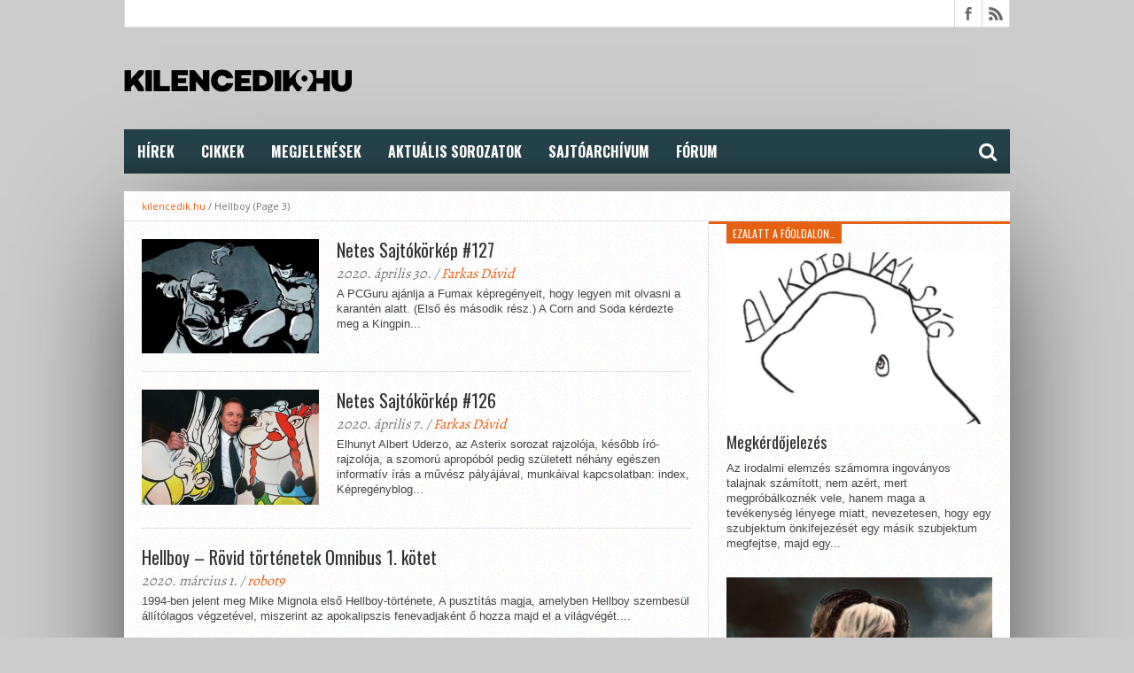

--- FILE ---
content_type: text/html; charset=UTF-8
request_url: http://www.kilencedik.hu/category/hellboy/page/3/
body_size: 39756
content:
<!DOCTYPE html>
<html lang="hu">
<head>
	<!-- Global site tag (gtag.js) - Google Analytics -->
	<script async src="https://www.googletagmanager.com/gtag/js?id=UA-42393990-1"></script>
	<script>
		window.dataLayer = window.dataLayer || [];
		function gtag(){dataLayer.push(arguments);}
		gtag('js', new Date());
		gtag('config', 'UA-42393990-1');
	</script>
<meta charset="UTF-8" >
<meta property="fb:app_id" content="476401945787074" />
<meta name="viewport" content="width=device-width, initial-scale=1, maximum-scale=1" />



<!--[if lt IE 9]>
<link rel="stylesheet" type="text/css" href="http://www.kilencedik.hu/wp-content/themes/920/css/iecss.css" />
<![endif]-->
<link rel="shortcut icon" href="https://www.kilencedik.hu/wp-content/uploads/2019/12/kilencedikhu16x16.png" /><link rel="alternate" type="application/rss+xml" title="RSS 2.0" href="https://www.kilencedik.hu/feed/" />
<link rel="alternate" type="text/xml" title="RSS .92" href="https://www.kilencedik.hu/feed/rss/" />
<link rel="alternate" type="application/atom+xml" title="Atom 0.3" href="https://www.kilencedik.hu/feed/atom/" />
<link rel="pingback" href="http://www.kilencedik.hu/xmlrpc.php" />

<script>
  (function(i,s,o,g,r,a,m){i['GoogleAnalyticsObject']=r;i[r]=i[r]||function(){
  (i[r].q=i[r].q||[]).push(arguments)},i[r].l=1*new Date();a=s.createElement(o),
  m=s.getElementsByTagName(o)[0];a.async=1;a.src=g;m.parentNode.insertBefore(a,m)
  })(window,document,'script','//www.google-analytics.com/analytics.js','ga');
  ga('create', 'UA-42393990-1', 'kilencedik.hu');
  ga('send', 'pageview');
</script>
<title>Hellboy &#8211; Oldal 3 &#8211; KILENCEDIK.HU</title>
<meta name='robots' content='max-image-preview:large' />
<link rel='dns-prefetch' href='//stats.wp.com' />
<link rel='dns-prefetch' href='//netdna.bootstrapcdn.com' />
<link rel='dns-prefetch' href='//c0.wp.com' />
<link rel="alternate" type="application/rss+xml" title="KILENCEDIK.HU &raquo; hírcsatorna" href="https://www.kilencedik.hu/feed/" />
<link rel="alternate" type="application/rss+xml" title="KILENCEDIK.HU &raquo; hozzászólás hírcsatorna" href="https://www.kilencedik.hu/comments/feed/" />
<link rel="alternate" type="application/rss+xml" title="KILENCEDIK.HU &raquo; Hellboy kategória hírcsatorna" href="https://www.kilencedik.hu/category/hellboy/feed/" />
<script type="text/javascript">
window._wpemojiSettings = {"baseUrl":"https:\/\/s.w.org\/images\/core\/emoji\/14.0.0\/72x72\/","ext":".png","svgUrl":"https:\/\/s.w.org\/images\/core\/emoji\/14.0.0\/svg\/","svgExt":".svg","source":{"concatemoji":"http:\/\/www.kilencedik.hu\/wp-includes\/js\/wp-emoji-release.min.js?ver=6.3.7"}};
/*! This file is auto-generated */
!function(i,n){var o,s,e;function c(e){try{var t={supportTests:e,timestamp:(new Date).valueOf()};sessionStorage.setItem(o,JSON.stringify(t))}catch(e){}}function p(e,t,n){e.clearRect(0,0,e.canvas.width,e.canvas.height),e.fillText(t,0,0);var t=new Uint32Array(e.getImageData(0,0,e.canvas.width,e.canvas.height).data),r=(e.clearRect(0,0,e.canvas.width,e.canvas.height),e.fillText(n,0,0),new Uint32Array(e.getImageData(0,0,e.canvas.width,e.canvas.height).data));return t.every(function(e,t){return e===r[t]})}function u(e,t,n){switch(t){case"flag":return n(e,"\ud83c\udff3\ufe0f\u200d\u26a7\ufe0f","\ud83c\udff3\ufe0f\u200b\u26a7\ufe0f")?!1:!n(e,"\ud83c\uddfa\ud83c\uddf3","\ud83c\uddfa\u200b\ud83c\uddf3")&&!n(e,"\ud83c\udff4\udb40\udc67\udb40\udc62\udb40\udc65\udb40\udc6e\udb40\udc67\udb40\udc7f","\ud83c\udff4\u200b\udb40\udc67\u200b\udb40\udc62\u200b\udb40\udc65\u200b\udb40\udc6e\u200b\udb40\udc67\u200b\udb40\udc7f");case"emoji":return!n(e,"\ud83e\udef1\ud83c\udffb\u200d\ud83e\udef2\ud83c\udfff","\ud83e\udef1\ud83c\udffb\u200b\ud83e\udef2\ud83c\udfff")}return!1}function f(e,t,n){var r="undefined"!=typeof WorkerGlobalScope&&self instanceof WorkerGlobalScope?new OffscreenCanvas(300,150):i.createElement("canvas"),a=r.getContext("2d",{willReadFrequently:!0}),o=(a.textBaseline="top",a.font="600 32px Arial",{});return e.forEach(function(e){o[e]=t(a,e,n)}),o}function t(e){var t=i.createElement("script");t.src=e,t.defer=!0,i.head.appendChild(t)}"undefined"!=typeof Promise&&(o="wpEmojiSettingsSupports",s=["flag","emoji"],n.supports={everything:!0,everythingExceptFlag:!0},e=new Promise(function(e){i.addEventListener("DOMContentLoaded",e,{once:!0})}),new Promise(function(t){var n=function(){try{var e=JSON.parse(sessionStorage.getItem(o));if("object"==typeof e&&"number"==typeof e.timestamp&&(new Date).valueOf()<e.timestamp+604800&&"object"==typeof e.supportTests)return e.supportTests}catch(e){}return null}();if(!n){if("undefined"!=typeof Worker&&"undefined"!=typeof OffscreenCanvas&&"undefined"!=typeof URL&&URL.createObjectURL&&"undefined"!=typeof Blob)try{var e="postMessage("+f.toString()+"("+[JSON.stringify(s),u.toString(),p.toString()].join(",")+"));",r=new Blob([e],{type:"text/javascript"}),a=new Worker(URL.createObjectURL(r),{name:"wpTestEmojiSupports"});return void(a.onmessage=function(e){c(n=e.data),a.terminate(),t(n)})}catch(e){}c(n=f(s,u,p))}t(n)}).then(function(e){for(var t in e)n.supports[t]=e[t],n.supports.everything=n.supports.everything&&n.supports[t],"flag"!==t&&(n.supports.everythingExceptFlag=n.supports.everythingExceptFlag&&n.supports[t]);n.supports.everythingExceptFlag=n.supports.everythingExceptFlag&&!n.supports.flag,n.DOMReady=!1,n.readyCallback=function(){n.DOMReady=!0}}).then(function(){return e}).then(function(){var e;n.supports.everything||(n.readyCallback(),(e=n.source||{}).concatemoji?t(e.concatemoji):e.wpemoji&&e.twemoji&&(t(e.twemoji),t(e.wpemoji)))}))}((window,document),window._wpemojiSettings);
</script>
<style type="text/css">
img.wp-smiley,
img.emoji {
	display: inline !important;
	border: none !important;
	box-shadow: none !important;
	height: 1em !important;
	width: 1em !important;
	margin: 0 0.07em !important;
	vertical-align: -0.1em !important;
	background: none !important;
	padding: 0 !important;
}
</style>
	<link rel='stylesheet' id='wp-block-library-css' href='https://c0.wp.com/c/6.3.7/wp-includes/css/dist/block-library/style.min.css' type='text/css' media='all' />
<style id='wp-block-library-inline-css' type='text/css'>
.has-text-align-justify{text-align:justify;}
</style>
<link rel='stylesheet' id='mediaelement-css' href='https://c0.wp.com/c/6.3.7/wp-includes/js/mediaelement/mediaelementplayer-legacy.min.css' type='text/css' media='all' />
<link rel='stylesheet' id='wp-mediaelement-css' href='https://c0.wp.com/c/6.3.7/wp-includes/js/mediaelement/wp-mediaelement.min.css' type='text/css' media='all' />
<style id='classic-theme-styles-inline-css' type='text/css'>
/*! This file is auto-generated */
.wp-block-button__link{color:#fff;background-color:#32373c;border-radius:9999px;box-shadow:none;text-decoration:none;padding:calc(.667em + 2px) calc(1.333em + 2px);font-size:1.125em}.wp-block-file__button{background:#32373c;color:#fff;text-decoration:none}
</style>
<style id='global-styles-inline-css' type='text/css'>
body{--wp--preset--color--black: #000000;--wp--preset--color--cyan-bluish-gray: #abb8c3;--wp--preset--color--white: #ffffff;--wp--preset--color--pale-pink: #f78da7;--wp--preset--color--vivid-red: #cf2e2e;--wp--preset--color--luminous-vivid-orange: #ff6900;--wp--preset--color--luminous-vivid-amber: #fcb900;--wp--preset--color--light-green-cyan: #7bdcb5;--wp--preset--color--vivid-green-cyan: #00d084;--wp--preset--color--pale-cyan-blue: #8ed1fc;--wp--preset--color--vivid-cyan-blue: #0693e3;--wp--preset--color--vivid-purple: #9b51e0;--wp--preset--gradient--vivid-cyan-blue-to-vivid-purple: linear-gradient(135deg,rgba(6,147,227,1) 0%,rgb(155,81,224) 100%);--wp--preset--gradient--light-green-cyan-to-vivid-green-cyan: linear-gradient(135deg,rgb(122,220,180) 0%,rgb(0,208,130) 100%);--wp--preset--gradient--luminous-vivid-amber-to-luminous-vivid-orange: linear-gradient(135deg,rgba(252,185,0,1) 0%,rgba(255,105,0,1) 100%);--wp--preset--gradient--luminous-vivid-orange-to-vivid-red: linear-gradient(135deg,rgba(255,105,0,1) 0%,rgb(207,46,46) 100%);--wp--preset--gradient--very-light-gray-to-cyan-bluish-gray: linear-gradient(135deg,rgb(238,238,238) 0%,rgb(169,184,195) 100%);--wp--preset--gradient--cool-to-warm-spectrum: linear-gradient(135deg,rgb(74,234,220) 0%,rgb(151,120,209) 20%,rgb(207,42,186) 40%,rgb(238,44,130) 60%,rgb(251,105,98) 80%,rgb(254,248,76) 100%);--wp--preset--gradient--blush-light-purple: linear-gradient(135deg,rgb(255,206,236) 0%,rgb(152,150,240) 100%);--wp--preset--gradient--blush-bordeaux: linear-gradient(135deg,rgb(254,205,165) 0%,rgb(254,45,45) 50%,rgb(107,0,62) 100%);--wp--preset--gradient--luminous-dusk: linear-gradient(135deg,rgb(255,203,112) 0%,rgb(199,81,192) 50%,rgb(65,88,208) 100%);--wp--preset--gradient--pale-ocean: linear-gradient(135deg,rgb(255,245,203) 0%,rgb(182,227,212) 50%,rgb(51,167,181) 100%);--wp--preset--gradient--electric-grass: linear-gradient(135deg,rgb(202,248,128) 0%,rgb(113,206,126) 100%);--wp--preset--gradient--midnight: linear-gradient(135deg,rgb(2,3,129) 0%,rgb(40,116,252) 100%);--wp--preset--font-size--small: 13px;--wp--preset--font-size--medium: 20px;--wp--preset--font-size--large: 36px;--wp--preset--font-size--x-large: 42px;--wp--preset--spacing--20: 0.44rem;--wp--preset--spacing--30: 0.67rem;--wp--preset--spacing--40: 1rem;--wp--preset--spacing--50: 1.5rem;--wp--preset--spacing--60: 2.25rem;--wp--preset--spacing--70: 3.38rem;--wp--preset--spacing--80: 5.06rem;--wp--preset--shadow--natural: 6px 6px 9px rgba(0, 0, 0, 0.2);--wp--preset--shadow--deep: 12px 12px 50px rgba(0, 0, 0, 0.4);--wp--preset--shadow--sharp: 6px 6px 0px rgba(0, 0, 0, 0.2);--wp--preset--shadow--outlined: 6px 6px 0px -3px rgba(255, 255, 255, 1), 6px 6px rgba(0, 0, 0, 1);--wp--preset--shadow--crisp: 6px 6px 0px rgba(0, 0, 0, 1);}:where(.is-layout-flex){gap: 0.5em;}:where(.is-layout-grid){gap: 0.5em;}body .is-layout-flow > .alignleft{float: left;margin-inline-start: 0;margin-inline-end: 2em;}body .is-layout-flow > .alignright{float: right;margin-inline-start: 2em;margin-inline-end: 0;}body .is-layout-flow > .aligncenter{margin-left: auto !important;margin-right: auto !important;}body .is-layout-constrained > .alignleft{float: left;margin-inline-start: 0;margin-inline-end: 2em;}body .is-layout-constrained > .alignright{float: right;margin-inline-start: 2em;margin-inline-end: 0;}body .is-layout-constrained > .aligncenter{margin-left: auto !important;margin-right: auto !important;}body .is-layout-constrained > :where(:not(.alignleft):not(.alignright):not(.alignfull)){max-width: var(--wp--style--global--content-size);margin-left: auto !important;margin-right: auto !important;}body .is-layout-constrained > .alignwide{max-width: var(--wp--style--global--wide-size);}body .is-layout-flex{display: flex;}body .is-layout-flex{flex-wrap: wrap;align-items: center;}body .is-layout-flex > *{margin: 0;}body .is-layout-grid{display: grid;}body .is-layout-grid > *{margin: 0;}:where(.wp-block-columns.is-layout-flex){gap: 2em;}:where(.wp-block-columns.is-layout-grid){gap: 2em;}:where(.wp-block-post-template.is-layout-flex){gap: 1.25em;}:where(.wp-block-post-template.is-layout-grid){gap: 1.25em;}.has-black-color{color: var(--wp--preset--color--black) !important;}.has-cyan-bluish-gray-color{color: var(--wp--preset--color--cyan-bluish-gray) !important;}.has-white-color{color: var(--wp--preset--color--white) !important;}.has-pale-pink-color{color: var(--wp--preset--color--pale-pink) !important;}.has-vivid-red-color{color: var(--wp--preset--color--vivid-red) !important;}.has-luminous-vivid-orange-color{color: var(--wp--preset--color--luminous-vivid-orange) !important;}.has-luminous-vivid-amber-color{color: var(--wp--preset--color--luminous-vivid-amber) !important;}.has-light-green-cyan-color{color: var(--wp--preset--color--light-green-cyan) !important;}.has-vivid-green-cyan-color{color: var(--wp--preset--color--vivid-green-cyan) !important;}.has-pale-cyan-blue-color{color: var(--wp--preset--color--pale-cyan-blue) !important;}.has-vivid-cyan-blue-color{color: var(--wp--preset--color--vivid-cyan-blue) !important;}.has-vivid-purple-color{color: var(--wp--preset--color--vivid-purple) !important;}.has-black-background-color{background-color: var(--wp--preset--color--black) !important;}.has-cyan-bluish-gray-background-color{background-color: var(--wp--preset--color--cyan-bluish-gray) !important;}.has-white-background-color{background-color: var(--wp--preset--color--white) !important;}.has-pale-pink-background-color{background-color: var(--wp--preset--color--pale-pink) !important;}.has-vivid-red-background-color{background-color: var(--wp--preset--color--vivid-red) !important;}.has-luminous-vivid-orange-background-color{background-color: var(--wp--preset--color--luminous-vivid-orange) !important;}.has-luminous-vivid-amber-background-color{background-color: var(--wp--preset--color--luminous-vivid-amber) !important;}.has-light-green-cyan-background-color{background-color: var(--wp--preset--color--light-green-cyan) !important;}.has-vivid-green-cyan-background-color{background-color: var(--wp--preset--color--vivid-green-cyan) !important;}.has-pale-cyan-blue-background-color{background-color: var(--wp--preset--color--pale-cyan-blue) !important;}.has-vivid-cyan-blue-background-color{background-color: var(--wp--preset--color--vivid-cyan-blue) !important;}.has-vivid-purple-background-color{background-color: var(--wp--preset--color--vivid-purple) !important;}.has-black-border-color{border-color: var(--wp--preset--color--black) !important;}.has-cyan-bluish-gray-border-color{border-color: var(--wp--preset--color--cyan-bluish-gray) !important;}.has-white-border-color{border-color: var(--wp--preset--color--white) !important;}.has-pale-pink-border-color{border-color: var(--wp--preset--color--pale-pink) !important;}.has-vivid-red-border-color{border-color: var(--wp--preset--color--vivid-red) !important;}.has-luminous-vivid-orange-border-color{border-color: var(--wp--preset--color--luminous-vivid-orange) !important;}.has-luminous-vivid-amber-border-color{border-color: var(--wp--preset--color--luminous-vivid-amber) !important;}.has-light-green-cyan-border-color{border-color: var(--wp--preset--color--light-green-cyan) !important;}.has-vivid-green-cyan-border-color{border-color: var(--wp--preset--color--vivid-green-cyan) !important;}.has-pale-cyan-blue-border-color{border-color: var(--wp--preset--color--pale-cyan-blue) !important;}.has-vivid-cyan-blue-border-color{border-color: var(--wp--preset--color--vivid-cyan-blue) !important;}.has-vivid-purple-border-color{border-color: var(--wp--preset--color--vivid-purple) !important;}.has-vivid-cyan-blue-to-vivid-purple-gradient-background{background: var(--wp--preset--gradient--vivid-cyan-blue-to-vivid-purple) !important;}.has-light-green-cyan-to-vivid-green-cyan-gradient-background{background: var(--wp--preset--gradient--light-green-cyan-to-vivid-green-cyan) !important;}.has-luminous-vivid-amber-to-luminous-vivid-orange-gradient-background{background: var(--wp--preset--gradient--luminous-vivid-amber-to-luminous-vivid-orange) !important;}.has-luminous-vivid-orange-to-vivid-red-gradient-background{background: var(--wp--preset--gradient--luminous-vivid-orange-to-vivid-red) !important;}.has-very-light-gray-to-cyan-bluish-gray-gradient-background{background: var(--wp--preset--gradient--very-light-gray-to-cyan-bluish-gray) !important;}.has-cool-to-warm-spectrum-gradient-background{background: var(--wp--preset--gradient--cool-to-warm-spectrum) !important;}.has-blush-light-purple-gradient-background{background: var(--wp--preset--gradient--blush-light-purple) !important;}.has-blush-bordeaux-gradient-background{background: var(--wp--preset--gradient--blush-bordeaux) !important;}.has-luminous-dusk-gradient-background{background: var(--wp--preset--gradient--luminous-dusk) !important;}.has-pale-ocean-gradient-background{background: var(--wp--preset--gradient--pale-ocean) !important;}.has-electric-grass-gradient-background{background: var(--wp--preset--gradient--electric-grass) !important;}.has-midnight-gradient-background{background: var(--wp--preset--gradient--midnight) !important;}.has-small-font-size{font-size: var(--wp--preset--font-size--small) !important;}.has-medium-font-size{font-size: var(--wp--preset--font-size--medium) !important;}.has-large-font-size{font-size: var(--wp--preset--font-size--large) !important;}.has-x-large-font-size{font-size: var(--wp--preset--font-size--x-large) !important;}
.wp-block-navigation a:where(:not(.wp-element-button)){color: inherit;}
:where(.wp-block-post-template.is-layout-flex){gap: 1.25em;}:where(.wp-block-post-template.is-layout-grid){gap: 1.25em;}
:where(.wp-block-columns.is-layout-flex){gap: 2em;}:where(.wp-block-columns.is-layout-grid){gap: 2em;}
.wp-block-pullquote{font-size: 1.5em;line-height: 1.6;}
</style>
<link rel='stylesheet' id='fancybox-for-wp-css' href='http://www.kilencedik.hu/wp-content/plugins/fancybox-for-wordpress/assets/css/fancybox.css?ver=1.3.4' type='text/css' media='all' />
<link rel='stylesheet' id='mvp-style-css' href='http://www.kilencedik.hu/wp-content/themes/920/style.css?ver=6.3.7' type='text/css' media='all' />
<link rel='stylesheet' id='reset-css' href='http://www.kilencedik.hu/wp-content/themes/920/css/reset.css?ver=6.3.7' type='text/css' media='all' />
<link rel='stylesheet' id='mvp-fontawesome-css' href='//netdna.bootstrapcdn.com/font-awesome/4.4.0/css/font-awesome.css?ver=6.3.7' type='text/css' media='all' />
<link rel='stylesheet' id='media-queries-css' href='http://www.kilencedik.hu/wp-content/themes/920/css/media-queries.css?ver=6.3.7' type='text/css' media='all' />
<link rel='stylesheet' id='jetpack_css-css' href='https://c0.wp.com/p/jetpack/12.7.2/css/jetpack.css' type='text/css' media='all' />
<script type='text/javascript' src='https://c0.wp.com/c/6.3.7/wp-includes/js/jquery/jquery.min.js' id='jquery-core-js'></script>
<script type='text/javascript' src='https://c0.wp.com/c/6.3.7/wp-includes/js/jquery/jquery-migrate.min.js' id='jquery-migrate-js'></script>
<script type='text/javascript' src='http://www.kilencedik.hu/wp-content/plugins/fancybox-for-wordpress/assets/js/jquery.fancybox.js?ver=1.3.4' id='fancybox-for-wp-js'></script>
<link rel="https://api.w.org/" href="https://www.kilencedik.hu/wp-json/" /><link rel="alternate" type="application/json" href="https://www.kilencedik.hu/wp-json/wp/v2/categories/41" /><link rel="EditURI" type="application/rsd+xml" title="RSD" href="https://www.kilencedik.hu/xmlrpc.php?rsd" />
<meta name="generator" content="WordPress 6.3.7" />

<!-- Fancybox for WordPress v3.3.3 -->
<style type="text/css">
	.fancybox-slide--image .fancybox-content{background-color: #FFFFFF}div.fancybox-caption{display:none !important;}
	
	img.fancybox-image{border-width:10px;border-color:#FFFFFF;border-style:solid;}
	div.fancybox-bg{background-color:rgba(36,65,73,0.6);opacity:1 !important;}div.fancybox-content{border-color:#FFFFFF}
	div#fancybox-title{background-color:#FFFFFF}
	div.fancybox-content{background-color:#FFFFFF}
	div#fancybox-title-inside{color:#333333}
	
	
	
	div.fancybox-custom-caption p.caption-title{display:none}div.fancybox-caption{display:none;}
	div.fancybox-caption p.caption-title{font-size:14px}
	div.fancybox-caption p.caption-title{color:#333333}
	div.fancybox-caption {color:#333333}div.fancybox-caption p.caption-title {background:#fff; width:auto;padding:10px 30px;}div.fancybox-content p.caption-title{color:#333333;margin: 0;padding: 5px 0;}body.fancybox-active .fancybox-container .fancybox-stage .fancybox-content .fancybox-close-small{display:block;}
</style><script type="text/javascript">
	jQuery(function () {

		var mobileOnly = false;
		
		if (mobileOnly) {
			return;
		}

		jQuery.fn.getTitle = function () { // Copy the title of every IMG tag and add it to its parent A so that fancybox can show titles
			var arr = jQuery("a[data-fancybox]");
									jQuery.each(arr, function() {
										var title = jQuery(this).children("img").attr("title");
										 var caption = jQuery(this).next("figcaption").html();
                                        if(caption && title){jQuery(this).attr("title",title+" " + caption)}else if(title){ jQuery(this).attr("title",title);}else if(caption){jQuery(this).attr("title",caption);}
									});			}

		// Supported file extensions

				var thumbnails = jQuery("a:has(img)").not(".nolightbox").not('.envira-gallery-link').not('.ngg-simplelightbox').filter(function () {
			return /\.(jpe?g|png|gif|mp4|webp|bmp|pdf)(\?[^/]*)*$/i.test(jQuery(this).attr('href'))
		});
		

		// Add data-type iframe for links that are not images or videos.
		var iframeLinks = jQuery('.fancyboxforwp').filter(function () {
			return !/\.(jpe?g|png|gif|mp4|webp|bmp|pdf)(\?[^/]*)*$/i.test(jQuery(this).attr('href'))
		}).filter(function () {
			return !/vimeo|youtube/i.test(jQuery(this).attr('href'))
		});
		iframeLinks.attr({"data-type": "iframe"}).getTitle();

				// Gallery All
		thumbnails.addClass("fancyboxforwp").attr("data-fancybox", "gallery").getTitle();
		iframeLinks.attr({"data-fancybox": "gallery"}).getTitle();

		// Gallery type NONE
		
		// Call fancybox and apply it on any link with a rel atribute that starts with "fancybox", with the options set on the admin panel
		jQuery("a.fancyboxforwp").fancyboxforwp({
			loop: false,
			smallBtn: true,
			zoomOpacity: "auto",
			animationEffect: "fade",
			animationDuration: 500,
			transitionEffect: "fade",
			transitionDuration: "300",
			overlayShow: true,
			overlayOpacity: "0.6",
			titleShow: false,
			titlePosition: "inside",
			keyboard: true,
			showCloseButton: true,
			arrows: true,
			clickContent:false,
			clickSlide: "close",
			mobile: {
				clickContent: function (current, event) {
					return current.type === "image" ? "toggleControls" : false;
				},
				clickSlide: function (current, event) {
					return current.type === "image" ? "close" : "close";
				},
			},
			wheel: false,
			toolbar: true,
			preventCaptionOverlap: true,
			onInit: function() { },			onDeactivate
	: function() { },		beforeClose: function() { },			afterShow: function(instance) { jQuery( ".fancybox-image" ).on("click", function( ){ ( instance.isScaledDown() ) ? instance.scaleToActual() : instance.scaleToFit() }) },				afterClose: function() { },					caption : function( instance, item ) {var title ="";if("undefined" != typeof jQuery(this).context ){var title = jQuery(this).context.title;} else { var title = ("undefined" != typeof jQuery(this).attr("title")) ? jQuery(this).attr("title") : false;}var caption = jQuery(this).data('caption') || '';if ( item.type === 'image' && title.length ) {caption = (caption.length ? caption + '<br />' : '') + '<p class="caption-title">'+title+'</p>' ;}return caption;},
		afterLoad : function( instance, current ) {current.$content.append('<div class=\"fancybox-custom-caption inside-caption\" style=\" position: absolute;left:0;right:0;color:#000;margin:0 auto;bottom:0;text-align:center;background-color:#FFFFFF \">' + current.opts.caption + '</div>');},
			})
		;

			})
</script>
<!-- END Fancybox for WordPress -->
	<style>img#wpstats{display:none}</style>
		



<style type='text/css'>

@import url(//fonts.googleapis.com/css?family=Open+Sans:400,600,700|Open+Sans+Condensed:300,700|Oswald:300,400,700|Alegreya:400|Oswald:100,200,300,400,500,600,700,800,900|Oswald:100,200,300,400,500,600,700,800,900|Oswald:100,200,300,400,500,600,700,800,900&subset=latin,latin-ext,cyrillic,cyrillic-ext,greek-ext,greek,vietnamese);

#main-nav .menu li a,
#main-nav .menu li ul li a {
	font-family: 'Oswald', sans-serif;
	}

.main-text h1,
.sub-text h2 {
	font-family: 'Oswald', sans-serif;
	}

.home-widget .cat-dark-text h2,
.home-widget .category-light h2 a,
.sidebar-small-widget .category-light h2 a,
ul.home-carousel li h2,
h1.headline,
h1.headline-page,
.prev-post a,
.next-post a,
.related-text a,
#post-404 h1,
h3.cat-header,
.archive-text h2 a,
.archive-text-noimg h2 a,
ul.widget-buzz li h2 a,
.sidebar-widget .cat-dark-text h2,
.sidebar-widget .category-light h2 a,
.footer-widget .category-light h2 a {
	font-family: 'Oswald', sans-serif;
	}

#logo-wrapper,
#logo-small {
	height: 100px;
	}

#main-nav .menu li:hover ul li a {
	background: #244149;
	}

#main-nav .menu li:hover ul li a:hover {
	background: #E56111;
	}

#main-nav .menu li:hover,
#main-nav .menu li a:hover,
#main-nav .menu li.current-menu-item,
#main-nav .menu li.current-post-parent {
	background: #E56111 url(http://www.kilencedik.hu/wp-content/themes/920/images/menu-fade.png) repeat-x bottom;
	}

.woocommerce .widget_price_filter .ui-slider .ui-slider-handle,
.woocommerce span.onsale,
.woocommerce #respond input#submit.alt,
.woocommerce a.button.alt,
.woocommerce button.button.alt,
.woocommerce input.button.alt,
.woocommerce #respond input#submit.alt:hover,
.woocommerce a.button.alt:hover,
.woocommerce button.button.alt:hover,
.woocommerce input.button.alt:hover {
	background-color: #E56111;
	}

.woocommerce #respond input#submit.alt:hover,
.woocommerce a.button.alt:hover,
.woocommerce button.button.alt:hover,
.woocommerce input.button.alt:hover {
	opacity: 0.8;
	}

span.comment-count,
h3.post-header,
h3.comment-header,
h3.home-widget-header,
h3.small-widget-header,
h3.sidebar-widget-header,
span.post-tags-header,
.post-tags a:hover,
ul.tabber-widget li.active,
ul.tabber-widget li:hover,
.tag-cloud a:hover,
.woocommerce .widget_price_filter .ui-slider .ui-slider-range {
	background: #E56111;
	}

span.home-widget-header,
span.small-widget-header,
span.sidebar-widget-header,
ul.tabber-widget,
#comments,
#related-posts {
	border-top: 3px solid #E56111;
	}

ol.commentlist {
	border-bottom: 3px solid #E56111;
	}

.prev-post,
.next-post {
	color: #E56111;
	}

#nav-wrapper {
	background: #244149 url(http://www.kilencedik.hu/wp-content/themes/920/images/menu-fade.png) repeat-x bottom;
	}

.search-fly-wrap {
	background: #244149;
	}

#nav-mobi select {
	background: #244149 url(http://www.kilencedik.hu/wp-content/themes/920/images/triangle-dark.png) no-repeat right;
	}

a, a:visited {
	color: #E56111;
	}

#wallpaper {
	background: url() no-repeat 50% 0;
	}

</style>


<style type="text/css">
#main-nav {
	max-width: 950px;
	}
</style>

<style type="text/css" id="custom-background-css">
body.custom-background { background-color: #cccccc; }
</style>
	<link rel="icon" href="https://www.kilencedik.hu/wp-content/uploads/2025/12/cropped-9-32x32.jpg" sizes="32x32" />
<link rel="icon" href="https://www.kilencedik.hu/wp-content/uploads/2025/12/cropped-9-192x192.jpg" sizes="192x192" />
<link rel="apple-touch-icon" href="https://www.kilencedik.hu/wp-content/uploads/2025/12/cropped-9-180x180.jpg" />
<meta name="msapplication-TileImage" content="https://www.kilencedik.hu/wp-content/uploads/2025/12/cropped-9-270x270.jpg" />

</head>

<body class="archive paged category category-hellboy category-41 custom-background paged-3 category-paged-3">

<div id="fb-root"></div>
<script async defer crossorigin="anonymous" src="https://connect.facebook.net/hu_HU/sdk.js#xfbml=1&version=v5.0&appId=476401945787074&autoLogAppEvents=1"></script>

<script>(function(d, s, id) {
  var js, fjs = d.getElementsByTagName(s)[0];
  if (d.getElementById(id)) return;
  js = d.createElement(s); js.id = id;
  js.src = "//connect.facebook.net/hu_HU/sdk.js#xfbml=1&version=v2.9";
  fjs.parentNode.insertBefore(js, fjs);
}(document, 'script', 'facebook-jssdk'));</script>


<div id="site">
	<div id="fly-wrap">
	<div class="fly-wrap-out">
		<div class="fly-side-wrap">
			<ul class="fly-bottom-soc left relative">
									<li class="fb-soc">
						<a href="https://www.facebook.hu/kilencedik.hu" target="_blank">
						<i class="fa fa-facebook-square fa-2"></i>
						</a>
					</li>
																																									<li class="rss-soc">
						<a href="https://www.kilencedik.hu/feed/rss/" target="_blank">
						<i class="fa fa-rss fa-2"></i>
						</a>
					</li>
							</ul>
		</div><!--fly-side-wrap-->
		<div class="fly-wrap-in">
			<div id="fly-menu-wrap">
				<nav class="fly-nav-menu left relative">
					<div class="menu-felso-container"><ul id="menu-felso" class="menu"><li id="menu-item-7127" class="menu-item menu-item-type-custom menu-item-object-custom menu-item-7127"><a href="https://www.kilencedik.hu">Hírek</a></li>
<li id="menu-item-7081" class="menu-item menu-item-type-taxonomy menu-item-object-category menu-item-7081"><a href="https://www.kilencedik.hu/category/cikkek/">Cikkek</a></li>
<li id="menu-item-30463" class="menu-item menu-item-type-post_type menu-item-object-page menu-item-30463"><a href="https://www.kilencedik.hu/naptar-2025/">Megjelenések</a></li>
<li id="menu-item-15143" class="menu-item menu-item-type-custom menu-item-object-custom menu-item-has-children menu-item-15143"><a href="#">Aktuális Sorozatok</a>
<ul class="sub-menu">
	<li id="menu-item-28909" class="menu-item menu-item-type-custom menu-item-object-custom menu-item-has-children menu-item-28909"><a href="https://www.kilencedik.hu/category/alien/">ALIEN</a>
	<ul class="sub-menu">
		<li id="menu-item-28913" class="menu-item menu-item-type-post_type menu-item-object-post menu-item-28913"><a href="https://www.kilencedik.hu/alien/">ALIEN (Összefoglaló)</a></li>
		<li id="menu-item-29337" class="menu-item menu-item-type-post_type menu-item-object-post menu-item-29337"><a href="https://www.kilencedik.hu/alien-a-film-hivatalos-kepregenyvaltozata-2-kiadas/">ALIEN – A film hivatalos képregényváltozata (2. kiadás)</a></li>
		<li id="menu-item-29336" class="menu-item menu-item-type-post_type menu-item-object-post menu-item-29336"><a href="https://www.kilencedik.hu/alien-eredeti-rajzokkal-illusztralt-kiadas-2-kiadas/">ALIEN – Eredeti rajzokkal illusztrált kiadás (2. kiadás)</a></li>
		<li id="menu-item-28910" class="menu-item menu-item-type-post_type menu-item-object-post menu-item-28910"><a href="https://www.kilencedik.hu/8-plusz-hazai-erdekesseg-a-nyolcadik-utasrol/">8+ (hazai) érdekesség a Nyolcadik utasról…</a></li>
	</ul>
</li>
	<li id="menu-item-16637" class="menu-item menu-item-type-post_type menu-item-object-page menu-item-16637"><a href="https://www.kilencedik.hu/hellboy/">Hellboy (Vad Virágok)</a></li>
	<li id="menu-item-26015" class="menu-item menu-item-type-post_type menu-item-object-page menu-item-26015"><a href="https://www.kilencedik.hu/bbm/">MARVEL (Bubi Bolt)</a></li>
	<li id="menu-item-17280" class="menu-item menu-item-type-post_type menu-item-object-page menu-item-17280"><a href="https://www.kilencedik.hu/fumaxmarvel/">MARVEL (FUMAX)</a></li>
	<li id="menu-item-27958" class="menu-item menu-item-type-post_type menu-item-object-page menu-item-27958"><a href="https://www.kilencedik.hu/marvel-vad-viragok/">MARVEL (Vad Virágok)</a></li>
	<li id="menu-item-27983" class="menu-item menu-item-type-post_type menu-item-object-page menu-item-27983"><a href="https://www.kilencedik.hu/mi-vagyunk-a-marvel/">Mi vagyunk a MARVEL (Vad Virágok)</a></li>
	<li id="menu-item-16753" class="menu-item menu-item-type-post_type menu-item-object-page menu-item-16753"><a href="https://www.kilencedik.hu/nmr/">Nagy Marvel Regénygyűjtemény (Szukits)</a></li>
	<li id="menu-item-15590" class="menu-item menu-item-type-post_type menu-item-object-page menu-item-15590"><a href="https://www.kilencedik.hu/spawn/">Spawn (Infinity)</a></li>
</ul>
</li>
<li id="menu-item-9760" class="menu-item menu-item-type-post_type menu-item-object-page menu-item-9760"><a href="https://www.kilencedik.hu/sajtoarchivum/">Sajtóarchívum</a></li>
<li id="menu-item-31095" class="menu-item menu-item-type-custom menu-item-object-custom menu-item-31095"><a href="https://kilencedikhu.freeforums.net">FÓRUM</a></li>
</ul></div>				</nav>
			</div><!--fly-menu-wrap-->
		</div><!--fly-wrap-in-->
	</div><!--fly-wrap-out-->
</div><!--fly-wrap-->		<div id="bot-wrap">
	<div id="wrapper">
				<div id="header-wrapper">
			<div id="top-header-wrapper">
				<div id="top-nav">
									</div><!--top-nav-->
				<div id="content-social">
					<ul>
												<li><a href="https://www.facebook.hu/kilencedik.hu" alt="Facebook" class="fb-but" target="_blank"></a></li>
																																																						<li><a href="https://www.kilencedik.hu/feed/rss/" alt="RSS Feed" class="rss-but"></a></li>
					</ul>
				</div><!--content-social-->
			</div><!--top-header-wrapper-->
									<div id="logo-wrapper" itemscope itemtype="http://schema.org/Organization">
									<a itemprop="url" href="https://www.kilencedik.hu"><img itemprop="logo" src="https://www.kilencedik.hu/wp-content/uploads/2024/02/kilencedikhu257x90fekete.png" alt="KILENCEDIK.HU" /></a>
							</div><!--logo-wrapper-->
					</div><!--header-wrapper-->
		<div id="nav-wrapper">
			<div class="fly-but-wrap left relative fly-boxed">
				<span></span>
				<span></span>
				<span></span>
				<span></span>
			</div><!--fly-but-wrap-->
			<div id="main-nav">
				<div class="menu-felso-container"><ul id="menu-felso-1" class="menu"><li class="menu-item menu-item-type-custom menu-item-object-custom menu-item-7127"><a href="https://www.kilencedik.hu">Hírek</a></li>
<li class="menu-item menu-item-type-taxonomy menu-item-object-category menu-item-7081"><a href="https://www.kilencedik.hu/category/cikkek/">Cikkek</a></li>
<li class="menu-item menu-item-type-post_type menu-item-object-page menu-item-30463"><a href="https://www.kilencedik.hu/naptar-2025/">Megjelenések</a></li>
<li class="menu-item menu-item-type-custom menu-item-object-custom menu-item-has-children menu-item-15143"><a href="#">Aktuális Sorozatok</a>
<ul class="sub-menu">
	<li class="menu-item menu-item-type-custom menu-item-object-custom menu-item-has-children menu-item-28909"><a href="https://www.kilencedik.hu/category/alien/">ALIEN</a>
	<ul class="sub-menu">
		<li class="menu-item menu-item-type-post_type menu-item-object-post menu-item-28913"><a href="https://www.kilencedik.hu/alien/">ALIEN (Összefoglaló)</a></li>
		<li class="menu-item menu-item-type-post_type menu-item-object-post menu-item-29337"><a href="https://www.kilencedik.hu/alien-a-film-hivatalos-kepregenyvaltozata-2-kiadas/">ALIEN – A film hivatalos képregényváltozata (2. kiadás)</a></li>
		<li class="menu-item menu-item-type-post_type menu-item-object-post menu-item-29336"><a href="https://www.kilencedik.hu/alien-eredeti-rajzokkal-illusztralt-kiadas-2-kiadas/">ALIEN – Eredeti rajzokkal illusztrált kiadás (2. kiadás)</a></li>
		<li class="menu-item menu-item-type-post_type menu-item-object-post menu-item-28910"><a href="https://www.kilencedik.hu/8-plusz-hazai-erdekesseg-a-nyolcadik-utasrol/">8+ (hazai) érdekesség a Nyolcadik utasról…</a></li>
	</ul>
</li>
	<li class="menu-item menu-item-type-post_type menu-item-object-page menu-item-16637"><a href="https://www.kilencedik.hu/hellboy/">Hellboy (Vad Virágok)</a></li>
	<li class="menu-item menu-item-type-post_type menu-item-object-page menu-item-26015"><a href="https://www.kilencedik.hu/bbm/">MARVEL (Bubi Bolt)</a></li>
	<li class="menu-item menu-item-type-post_type menu-item-object-page menu-item-17280"><a href="https://www.kilencedik.hu/fumaxmarvel/">MARVEL (FUMAX)</a></li>
	<li class="menu-item menu-item-type-post_type menu-item-object-page menu-item-27958"><a href="https://www.kilencedik.hu/marvel-vad-viragok/">MARVEL (Vad Virágok)</a></li>
	<li class="menu-item menu-item-type-post_type menu-item-object-page menu-item-27983"><a href="https://www.kilencedik.hu/mi-vagyunk-a-marvel/">Mi vagyunk a MARVEL (Vad Virágok)</a></li>
	<li class="menu-item menu-item-type-post_type menu-item-object-page menu-item-16753"><a href="https://www.kilencedik.hu/nmr/">Nagy Marvel Regénygyűjtemény (Szukits)</a></li>
	<li class="menu-item menu-item-type-post_type menu-item-object-page menu-item-15590"><a href="https://www.kilencedik.hu/spawn/">Spawn (Infinity)</a></li>
</ul>
</li>
<li class="menu-item menu-item-type-post_type menu-item-object-page menu-item-9760"><a href="https://www.kilencedik.hu/sajtoarchivum/">Sajtóarchívum</a></li>
<li class="menu-item menu-item-type-custom menu-item-object-custom menu-item-31095"><a href="https://kilencedikhu.freeforums.net">FÓRUM</a></li>
</ul></div>			</div><!--main-nav-->
			<div class="nav-search-wrap left relative">
				<span class="nav-search-but left"><i class="fa fa-search fa-2"></i></span>
				<div class="search-fly-wrap">
					<form method="get" id="searchform" action="https://www.kilencedik.hu/">
	<input type="text" name="s" id="s" value="Keresel valamit?" onfocus='if (this.value == "Keresel valamit?") { this.value = ""; }' onblur='if (this.value == "") { this.value = "Keresel valamit?"; }' />
	<input type="hidden" id="search-button" />
</form>				</div><!--search-fly-wrap-->
			</div><!--nav-search-wrap-->
		</div><!--nav-wrapper-->
		
<div id="main">
	<div id="content-wrapper">

		<div class="breadcrumb">
			<div id="crumbs"><a href="https://www.kilencedik.hu">kilencedik.hu</a> / <span class="current">Hellboy</span> (Page 3)</div>		</div><!--breadcrumb-->


		<div id="content-wrapper">
		<div class="mvp-cont-out">
			<div class="mvp-cont-in">
		<div id="home-main">
			<div id="archive-wrapper">
				<ul class="archive-list">
										<li>
												<div class="archive-image">
							<a href="https://www.kilencedik.hu/netes-sajtokorkep-127/">
							<img src="https://www.kilencedik.hu/wp-content/uploads/2020/04/yearonebat-300x194.jpeg" class="attachment-medium-thumb size-medium-thumb wp-post-image" alt="" decoding="async" fetchpriority="high" srcset="https://www.kilencedik.hu/wp-content/uploads/2020/04/yearonebat-300x194.jpeg 300w, https://www.kilencedik.hu/wp-content/uploads/2020/04/yearonebat-85x54.jpeg 85w" sizes="(max-width: 300px) 100vw, 300px" />							</a>
						</div><!--archive-image-->
						<div class="archive-text">
							<h2><a href="https://www.kilencedik.hu/netes-sajtokorkep-127/">Netes Sajtókörkép #127</a></h2>
							<span class="archive-byline">2020. április 30. / <a href="https://www.kilencedik.hu/author/fdave/" title="Farkas Dávid bejegyzése" rel="author">Farkas Dávid</a> </span>
							<p>A PCGuru ajánlja a Fumax képregényeit, hogy legyen mit olvasni a karantén alatt. (Első és második rész.) A Corn and Soda kérdezte meg a Kingpin...</p>
						</div><!--archive-text-->
											</li>
										<li>
												<div class="archive-image">
							<a href="https://www.kilencedik.hu/netes-sajtokorkep-126/">
							<img src="https://www.kilencedik.hu/wp-content/uploads/2020/04/albert-uderzo-asterix-300x194.jpg" class="attachment-medium-thumb size-medium-thumb wp-post-image" alt="" decoding="async" srcset="https://www.kilencedik.hu/wp-content/uploads/2020/04/albert-uderzo-asterix-300x194.jpg 300w, https://www.kilencedik.hu/wp-content/uploads/2020/04/albert-uderzo-asterix-620x400.jpg 620w, https://www.kilencedik.hu/wp-content/uploads/2020/04/albert-uderzo-asterix-85x54.jpg 85w" sizes="(max-width: 300px) 100vw, 300px" />							</a>
						</div><!--archive-image-->
						<div class="archive-text">
							<h2><a href="https://www.kilencedik.hu/netes-sajtokorkep-126/">Netes Sajtókörkép #126</a></h2>
							<span class="archive-byline">2020. április 7. / <a href="https://www.kilencedik.hu/author/fdave/" title="Farkas Dávid bejegyzése" rel="author">Farkas Dávid</a> </span>
							<p>Elhunyt Albert Uderzo, az Asterix sorozat rajzolója, később író-rajzolója, a szomorú apropóból pedig született néhány egészen informatív írás a művész pályájával, munkáival kapcsolatban: index, Képregényblog...</p>
						</div><!--archive-text-->
											</li>
										<li>
												<div class="archive-text-noimg">
							<h2><a href="https://www.kilencedik.hu/hellboy-rovid-tortenetek-omnibus-1-kotet/">Hellboy &#8211; Rövid történetek Omnibus 1. kötet</a></h2>
							<span class="archive-byline">2020. március 1. / <a href="https://www.kilencedik.hu/author/robot9/" title="robot9 bejegyzése" rel="author">robot9</a> </span>
							<p>1994-ben jelent meg Mike Mignola első Hellboy-története, A pusztítás magja, amelyben Hellboy szembesül állítólagos végzetével, miszerint az apokalipszis fenevadjaként ő hozza majd el a világvégét....</p>
						</div><!--archive-text-noimg-->
											</li>
										<li>
												<div class="archive-text-noimg">
							<h2><a href="https://www.kilencedik.hu/hellboy-rovid-tortenetek-2/">Hellboy &#8211; A gonosz két arca (Rövid történetek #2)</a></h2>
							<span class="archive-byline">2020. március 1. / <a href="https://www.kilencedik.hu/author/robot9/" title="robot9 bejegyzése" rel="author">robot9</a> </span>
							<p>1994-ben jelent meg Mike Mignola első Hellboy-története, A pusztítás magja, amelyben Hellboy szembesül állítólagos végzetével, miszerint az apokalipszis fenevadjaként ő hozza majd el a világvégét....</p>
						</div><!--archive-text-noimg-->
											</li>
										<li>
												<div class="archive-text-noimg">
							<h2><a href="https://www.kilencedik.hu/hellboy-rovid-tortenetek-1/">Hellboy Mexikóban (Rövid történetek #1)</a></h2>
							<span class="archive-byline">2020. március 1. / <a href="https://www.kilencedik.hu/author/robot9/" title="robot9 bejegyzése" rel="author">robot9</a> </span>
							<p>1994-ben jelent meg Mike Mignola első Hellboy-története, A pusztítás magja, amelyben Hellboy szembesül állítólagos végzetével, miszerint az apokalipszis fenevadjaként ő hozza majd el a világvégét....</p>
						</div><!--archive-text-noimg-->
											</li>
										<li>
												<div class="archive-text-noimg">
							<h2><a href="https://www.kilencedik.hu/bprd-1/">B.P.R.D. / P.K.V.H. #1</a></h2>
							<span class="archive-byline">2020. január 1. / <a href="https://www.kilencedik.hu/author/robot9/" title="robot9 bejegyzése" rel="author">robot9</a> </span>
							<p>Javában tart a Hungarocomix, ahol felcsipegettük azt a morzsát, hogy a Hellboy után érkezik az első önálló kötet, melyben a Paranormális Kutató és Védelmi Hivatal...</p>
						</div><!--archive-text-noimg-->
											</li>
										<li>
												<div class="archive-image">
							<a href="https://www.kilencedik.hu/netes-sajtokorkep-121/">
							<img src="https://www.kilencedik.hu/wp-content/uploads/2019/12/hellboywintersp-300x194.jpg" class="attachment-medium-thumb size-medium-thumb wp-post-image" alt="" decoding="async" srcset="https://www.kilencedik.hu/wp-content/uploads/2019/12/hellboywintersp-300x194.jpg 300w, https://www.kilencedik.hu/wp-content/uploads/2019/12/hellboywintersp-620x400.jpg 620w, https://www.kilencedik.hu/wp-content/uploads/2019/12/hellboywintersp-85x54.jpg 85w" sizes="(max-width: 300px) 100vw, 300px" />							</a>
						</div><!--archive-image-->
						<div class="archive-text">
							<h2><a href="https://www.kilencedik.hu/netes-sajtokorkep-121/">Netes Sajtókörkép #121</a></h2>
							<span class="archive-byline">2019. december 12. / <a href="https://www.kilencedik.hu/author/fdave/" title="Farkas Dávid bejegyzése" rel="author">Farkas Dávid</a> </span>
							<p>László Márk nem akármilyen éven van túl. Kovács Milán a Képregényblogon interjúvolta meg, az apropó ezúttal az volt, hogy Márk a Hellboy: Winter Specialba rajzolhatott...</p>
						</div><!--archive-text-->
											</li>
										<li>
												<div class="archive-image">
							<a href="https://www.kilencedik.hu/netes-sajtokorkep-120/">
							<img src="https://www.kilencedik.hu/wp-content/uploads/2019/11/persepolis-sajtokorkep-300x194.jpg" class="attachment-medium-thumb size-medium-thumb wp-post-image" alt="" decoding="async" loading="lazy" srcset="https://www.kilencedik.hu/wp-content/uploads/2019/11/persepolis-sajtokorkep-300x194.jpg 300w, https://www.kilencedik.hu/wp-content/uploads/2019/11/persepolis-sajtokorkep-620x400.jpg 620w, https://www.kilencedik.hu/wp-content/uploads/2019/11/persepolis-sajtokorkep-85x54.jpg 85w" sizes="(max-width: 300px) 100vw, 300px" />							</a>
						</div><!--archive-image-->
						<div class="archive-text">
							<h2><a href="https://www.kilencedik.hu/netes-sajtokorkep-120/">Netes Sajtókörkép #120</a></h2>
							<span class="archive-byline">2019. november 15. / <a href="https://www.kilencedik.hu/author/fdave/" title="Farkas Dávid bejegyzése" rel="author">Farkas Dávid</a> </span>
							<p>A Vasárnap.hu készített interjút Bayer Antallal. Itt a Kilencediken olvasható egy interjú Roberto Altariva-val, számos Diabolik történet írójával. Karafiáth Orsolya remek írása (többek között) a...</p>
						</div><!--archive-text-->
											</li>
										<li>
												<div class="archive-image">
							<a href="https://www.kilencedik.hu/jon-a-magyar-hellboy/">
							<img src="https://www.kilencedik.hu/wp-content/uploads/2019/10/hellboy-winter-special.jpg" class="attachment-medium-thumb size-medium-thumb wp-post-image" alt="" decoding="async" loading="lazy" />							</a>
						</div><!--archive-image-->
						<div class="archive-text">
							<h2><a href="https://www.kilencedik.hu/jon-a-magyar-hellboy/">JÖN A MAGYAR HELLBOY!</a></h2>
							<span class="archive-byline">2019. október 20. / <a href="https://www.kilencedik.hu/author/robot9/" title="robot9 bejegyzése" rel="author">robot9</a> </span>
							<p>Kérem szépen, a cím nem tévedés! Nem a magyar kiadásról beszélünk itt. Nem bizony! Hanem arról, hogy hazánkfia László Márk egy komplett kis sztorit rajzol...</p>
						</div><!--archive-text-->
											</li>
										<li>
												<div class="archive-text-noimg">
							<h2><a href="https://www.kilencedik.hu/hellboy-omnibus-4-kotet/">Hellboy Omnibus 4. kötet</a></h2>
							<span class="archive-byline">2019. szeptember 19. / <a href="https://www.kilencedik.hu/author/fdave/" title="Farkas Dávid bejegyzése" rel="author">Farkas Dávid</a> </span>
							<p>A Vad Virágok Könyvműhely a különleges, limitált példányszámú kiadványok rajongóinak is kedvez, a börzére például a Hellboy Omnibus kiadásának negyedik kötete jelenik meg. Mike Mignola...</p>
						</div><!--archive-text-noimg-->
											</li>
										<li>
												<div class="archive-text-noimg">
							<h2><a href="https://www.kilencedik.hu/hellboy-8-a-pokolban/">Hellboy #8: A pokolban</a></h2>
							<span class="archive-byline">2019. szeptember 19. / <a href="https://www.kilencedik.hu/author/fdave/" title="Farkas Dávid bejegyzése" rel="author">Farkas Dávid</a> </span>
							<p>A börzére érkezik a következő Hellboy kötet is a Vad Virágok Könyvműhelynek köszönhetően. Mike Mignola díjnyertes képregényének gyűjteményes kiadása az amerikai Omnibus Collection sorozatot követve...</p>
						</div><!--archive-text-noimg-->
											</li>
										<li>
												<div class="archive-text-noimg">
							<h2><a href="https://www.kilencedik.hu/hellboy-7-vihar-es-harag/">Hellboy #7: Vihar és Harag</a></h2>
							<span class="archive-byline">2019. június 23. / <a href="https://www.kilencedik.hu/author/robot9/" title="robot9 bejegyzése" rel="author">robot9</a> </span>
							<p>Júliusban érkezik a hetedik puhafedeles Hellboy gyűjtemény is a Vad Virágoktól. Mike Mignola díjnyertes képregényének gyűjteményes kiadása az amerikai Omnibus Collection sorozatot követve kronologikus sorrendben...</p>
						</div><!--archive-text-noimg-->
											</li>
										<li>
												<div class="archive-image">
							<a href="https://www.kilencedik.hu/netes-sajtokorkep-113/">
							<img src="https://www.kilencedik.hu/wp-content/uploads/2019/05/usagi-banner.jpg" class="attachment-medium-thumb size-medium-thumb wp-post-image" alt="" decoding="async" loading="lazy" srcset="https://www.kilencedik.hu/wp-content/uploads/2019/05/usagi-banner.jpg 690w, https://www.kilencedik.hu/wp-content/uploads/2019/05/usagi-banner-620x349.jpg 620w, https://www.kilencedik.hu/wp-content/uploads/2019/05/usagi-banner-678x381.jpg 678w" sizes="(max-width: 300px) 100vw, 300px" />							</a>
						</div><!--archive-image-->
						<div class="archive-text">
							<h2><a href="https://www.kilencedik.hu/netes-sajtokorkep-113/">Netes Sajtókörkép #113</a></h2>
							<span class="archive-byline">2019. május 10. / <a href="https://www.kilencedik.hu/author/fdave/" title="Farkas Dávid bejegyzése" rel="author">Farkas Dávid</a> </span>
							<p>Farkas-Zentai Lili a Hype and Hyper számára készített interjút Varga Tomival, akinek a Fesztiválra jelenik meg nyomtatásban Az Operaház Fantomja című képregénye. Pongrácz Máté a...</p>
						</div><!--archive-text-->
											</li>
										<li>
												<div class="archive-image">
							<a href="https://www.kilencedik.hu/pokoli-koncert-es-apuka-pici-patas-fia-dupla-hellboy-kritika/">
							<img src="https://www.kilencedik.hu/wp-content/uploads/2019/04/dupla-hellboy-kritika.jpg" class="attachment-medium-thumb size-medium-thumb wp-post-image" alt="" decoding="async" loading="lazy" srcset="https://www.kilencedik.hu/wp-content/uploads/2019/04/dupla-hellboy-kritika.jpg 800w, https://www.kilencedik.hu/wp-content/uploads/2019/04/dupla-hellboy-kritika-768x576.jpg 768w, https://www.kilencedik.hu/wp-content/uploads/2019/04/dupla-hellboy-kritika-620x465.jpg 620w, https://www.kilencedik.hu/wp-content/uploads/2019/04/dupla-hellboy-kritika-678x509.jpg 678w, https://www.kilencedik.hu/wp-content/uploads/2019/04/dupla-hellboy-kritika-326x245.jpg 326w, https://www.kilencedik.hu/wp-content/uploads/2019/04/dupla-hellboy-kritika-80x60.jpg 80w" sizes="(max-width: 259px) 100vw, 259px" />							</a>
						</div><!--archive-image-->
						<div class="archive-text">
							<h2><a href="https://www.kilencedik.hu/pokoli-koncert-es-apuka-pici-patas-fia-dupla-hellboy-kritika/">Pokoli koncert + Apuka pici, patás fia = Dupla Hellboy kritika</a></h2>
							<span class="archive-byline">2019. április 11. / <a href="https://www.kilencedik.hu/author/robot9/" title="robot9 bejegyzése" rel="author">robot9</a> </span>
							<p>Csak most! Csak Önöknek! Csak itt! Két cikk egy áráért a legújabb Hellboy filmről! Dani és Laci &#8222;megjárta a poklot&#8221;, köszönet érte a film hazai...</p>
						</div><!--archive-text-->
											</li>
									</ul>
			</div><!--archive-wrapper-->
				<div class="nav-links">
				<div class="pagination"><span>Oldalak: 3 / 6</span><a href='https://www.kilencedik.hu/category/hellboy/' class="inactive">1</a><a href='https://www.kilencedik.hu/category/hellboy/page/2/' class="inactive">2</a><span class="current">3</span><a href='https://www.kilencedik.hu/category/hellboy/page/4/' class="inactive">4</a><a href='https://www.kilencedik.hu/category/hellboy/page/5/' class="inactive">5</a><a href='https://www.kilencedik.hu/category/hellboy/page/6/' class="inactive">6</a></div>
			</div><!--nav-links-->
		</div><!--home-main-->
	</div><!--mvp-cont-in-->
<div id="sidebar-wrapper">
	<ul>
		<li id="ht_catlight_widget-6" class="sidebar-widget ht_catlight_widget"><span class="sidebar-widget-header"><h3 class="sidebar-widget-header">Ezalatt a főoldalon&#8230;</h3></span>

					<div class="category-light">
												<div class="cat-light-top">
															<a href="https://www.kilencedik.hu/megkerdojelezes/"><img src="https://www.kilencedik.hu/wp-content/uploads/2025/12/lav-kiemelt-620x400.jpg" class="attachment-post-thumb size-post-thumb wp-post-image" alt="" decoding="async" loading="lazy" srcset="https://www.kilencedik.hu/wp-content/uploads/2025/12/lav-kiemelt-620x400.jpg 620w, https://www.kilencedik.hu/wp-content/uploads/2025/12/lav-kiemelt-300x194.jpg 300w, https://www.kilencedik.hu/wp-content/uploads/2025/12/lav-kiemelt-85x54.jpg 85w" sizes="(max-width: 620px) 100vw, 620px" /></a>
														<h2><a href="https://www.kilencedik.hu/megkerdojelezes/">Megkérdőjelezés</a></h2>
							<!-- <span class="list-byline">2025. december 22.</span> -->
							<p>Az irodalmi elemzés számomra ingoványos talajnak számított, nem azért, mert megpróbálkoznék vele, hanem maga a tevékenység lényege miatt, nevezetesen, hogy egy szubjektum önkifejezését egy másik szubjektum megfejtse, majd egy...</p>
						</div><!--cat-light-top-->
												<div class="cat-light-top">
															<a href="https://www.kilencedik.hu/shrek-es-szamar-megy-az-erdoben-predator-halalbolygo/"><img src="https://www.kilencedik.hu/wp-content/uploads/2025/11/predator-halalbolygo-620x400.jpg" class="attachment-post-thumb size-post-thumb wp-post-image" alt="" decoding="async" loading="lazy" srcset="https://www.kilencedik.hu/wp-content/uploads/2025/11/predator-halalbolygo-620x400.jpg 620w, https://www.kilencedik.hu/wp-content/uploads/2025/11/predator-halalbolygo-300x194.jpg 300w, https://www.kilencedik.hu/wp-content/uploads/2025/11/predator-halalbolygo-85x54.jpg 85w" sizes="(max-width: 620px) 100vw, 620px" /></a>
														<h2><a href="https://www.kilencedik.hu/shrek-es-szamar-megy-az-erdoben-predator-halalbolygo/">Shrek és Szamár megy az erdőben – Predator: Halálbolygó</a></h2>
							<!-- <span class="list-byline">2025. november 22.</span> -->
							<p>Az egyik kedvenc viccem, amikor két növendék megkérdezi a rabbit arról, lehet-e tóraolvasás közben pipázni. A konszenzus pedig az, hogy tóraolvasás közben pipázni szentségtörés, de pipázás közben bátran lehet...</p>
						</div><!--cat-light-top-->
												<div class="cat-light-top">
															<a href="https://www.kilencedik.hu/kellemes-kikapcsolodas-fantasztikus-4-es-elso-lepesek/"><img src="https://www.kilencedik.hu/wp-content/uploads/2025/07/fantasztikus-negyes-e1753610222862-620x400.jpg" class="attachment-post-thumb size-post-thumb wp-post-image" alt="" decoding="async" loading="lazy" srcset="https://www.kilencedik.hu/wp-content/uploads/2025/07/fantasztikus-negyes-e1753610222862-620x400.jpg 620w, https://www.kilencedik.hu/wp-content/uploads/2025/07/fantasztikus-negyes-e1753610222862-300x194.jpg 300w, https://www.kilencedik.hu/wp-content/uploads/2025/07/fantasztikus-negyes-e1753610222862-85x54.jpg 85w" sizes="(max-width: 620px) 100vw, 620px" /></a>
														<h2><a href="https://www.kilencedik.hu/kellemes-kikapcsolodas-fantasztikus-4-es-elso-lepesek/">Kellemes kikapcsolódás – Fantasztikus 4-es: Első lépések</a></h2>
							<!-- <span class="list-byline">2025. július 27.</span> -->
							<p>Az új Fantasztikus Négyes egyik legnagyobb erénye, hogy működik önálló filmként, nem kell tisztában lennünk kismillió korábbi résszel, sorozattal ahhoz, hogy élvezni tudjuk. Ez már a legelső pillanatában látszik,...</p>
						</div><!--cat-light-top-->
												<div class="cat-light-top">
															<a href="https://www.kilencedik.hu/szelesvasznu-kepregeny-superman/"><img src="https://www.kilencedik.hu/wp-content/uploads/2025/07/superman2025-620x400.jpg" class="attachment-post-thumb size-post-thumb wp-post-image" alt="" decoding="async" loading="lazy" srcset="https://www.kilencedik.hu/wp-content/uploads/2025/07/superman2025-620x400.jpg 620w, https://www.kilencedik.hu/wp-content/uploads/2025/07/superman2025-300x194.jpg 300w, https://www.kilencedik.hu/wp-content/uploads/2025/07/superman2025-85x54.jpg 85w" sizes="(max-width: 620px) 100vw, 620px" /></a>
														<h2><a href="https://www.kilencedik.hu/szelesvasznu-kepregeny-superman/">Szélesvásznú képregény – Superman</a></h2>
							<!-- <span class="list-byline">2025. július 14.</span> -->
							<p>Az új Superman film olyan, mint betérni egy közeli képregényboltba, leemelni egy kötetet, és otthon egy frissítő társaságában elmélyedni benne. Csöppet sem szégyelli szuperhősgyökereit, ellenkezelőleg, büszkén tobzódik bennük, anélkül,...</p>
						</div><!--cat-light-top-->
												<div class="cat-light-top">
															<a href="https://www.kilencedik.hu/pszichedelikus-agymenes-zold-lampas-intergalaktikus-rendfenntarto/"><img src="https://www.kilencedik.hu/wp-content/uploads/2025/06/zoldlampas-620x400.jpg" class="attachment-post-thumb size-post-thumb wp-post-image" alt="" decoding="async" loading="lazy" srcset="https://www.kilencedik.hu/wp-content/uploads/2025/06/zoldlampas-620x400.jpg 620w, https://www.kilencedik.hu/wp-content/uploads/2025/06/zoldlampas-300x194.jpg 300w, https://www.kilencedik.hu/wp-content/uploads/2025/06/zoldlampas-85x54.jpg 85w" sizes="(max-width: 620px) 100vw, 620px" /></a>
														<h2><a href="https://www.kilencedik.hu/pszichedelikus-agymenes-zold-lampas-intergalaktikus-rendfenntarto/">Pszichedelikus agymenés: Zöld Lámpás – Intergalaktikus Rendfenntartó</a></h2>
							<!-- <span class="list-byline">2025. június 23.</span> -->
							<p>Ha valami elmondható Grant Morrisonról, az az, hogy előszeretettel fogja egy történet alapkoncepcióját, és azt ugródeszkának használva sorjázza az elborultabbnál elborultabb ötleteket. Ez már igaz volt olyan címeire, mint...</p>
						</div><!--cat-light-top-->
											</div><!--category-light-->


		</li>	</ul>
</div><!--sidebar-wrapper--></div><!--mvp-cont-out-->
				<div id="footer-wrapper">
					<div id="footer-top">
						<ul>
													</ul>
					</div><!--footer-top-->
					<div id="footer-bottom">
						<p>© 2003-2013. kepregeny.net / 2013-2025. kilencedik.hu - képregények és a többi nyolc...</p>

<div class="menu"><ul>
<li class="page_item"><a href="#">Fel, fel &eacute;s tov&aacute;bb!</a></li>
</ul></div>

						<!-- <div class="menu"><ul>
<li class="page_item page-item-26009"><a href="https://www.kilencedik.hu/bbm/">A Bubi Bolt MARVEL sorozata&#8230;</a></li>
<li class="page_item page-item-23679"><a href="https://www.kilencedik.hu/mlh/">A Marvel legnagyobb hősei képregénygyűjtemény</a></li>
<li class="page_item page-item-23681"><a href="https://www.kilencedik.hu/mlh-lista/">A Marvel legnagyobb hősei képregénygyűjtemény [Megjelenési lista]</a></li>
<li class="page_item page-item-27219"><a href="https://www.kilencedik.hu/honapok/">ARCHÍVUM (HAVI BONTÁSBAN)</a></li>
<li class="page_item page-item-13758"><a href="https://www.kilencedik.hu/bevasarlolista/">Bevásárlólista</a></li>
<li class="page_item page-item-17132"><a href="https://www.kilencedik.hu/alegendasbatman/">DC Comics &#8211; A Legendás BATMAN Képregénygyűjtemény</a></li>
<li class="page_item page-item-14385"><a href="https://www.kilencedik.hu/dcnk/">DC Comics Nagy Képregénygyűjtemény</a></li>
<li class="page_item page-item-20173"><a href="https://www.kilencedik.hu/diabolik/">DIABOLIK</a></li>
<li class="page_item page-item-17279"><a href="https://www.kilencedik.hu/fumaxmarvel/">FUMAX MARVEL Képregénysorozat</a></li>
<li class="page_item page-item-16636"><a href="https://www.kilencedik.hu/hellboy/">Hellboy</a></li>
<li class="page_item page-item-27218"><a href="https://www.kilencedik.hu/kategoriak/">Kategóriák</a></li>
<li class="page_item page-item-23954"><a href="https://www.kilencedik.hu/kepregenyeink/">KÉPRE9ÉNYEINK</a></li>
<li class="page_item page-item-13755"><a href="https://www.kilencedik.hu/kilencedik-hu/">kilencedik.hu</a></li>
<li class="page_item page-item-10767"><a href="https://www.kilencedik.hu/mksz/">Magyar Képregény Szövetség</a></li>
<li class="page_item page-item-27956"><a href="https://www.kilencedik.hu/marvel-vad-viragok/">MARVEL (Vad Virágok)</a></li>
<li class="page_item page-item-16240"><a href="https://www.kilencedik.hu/marvelklasszikusok/">MARVEL KLASSZIKUSOK</a></li>
<li class="page_item page-item-16288"><a href="https://www.kilencedik.hu/maximumbonelli/">Maximum Bonelli</a></li>
<li class="page_item page-item-27982"><a href="https://www.kilencedik.hu/mi-vagyunk-a-marvel/">Mi vagyunk a MARVEL</a></li>
<li class="page_item page-item-16746"><a href="https://www.kilencedik.hu/nmr/">Nagy Marvel Regénygyűjtemény</a></li>
<li class="page_item page-item-14902"><a href="https://www.kilencedik.hu/nmk/">Nagy Marvel-Képregénygyűjtemény</a></li>
<li class="page_item page-item-23350"><a href="https://www.kilencedik.hu/nagy-marvel-kepregenygyujtemeny-megjelenesi-lista/">Nagy Marvel-Képregénygyűjtemény – Megjelenési lista</a></li>
<li class="page_item page-item-20220"><a href="https://www.kilencedik.hu/naptar-2023/">Naptár 2023.</a></li>
<li class="page_item page-item-20407"><a href="https://www.kilencedik.hu/naptar-2023-lista/">Naptár 2023. (Lista nézet)</a></li>
<li class="page_item page-item-27959"><a href="https://www.kilencedik.hu/naptar-2024/">Naptár 2024.</a></li>
<li class="page_item page-item-30138"><a href="https://www.kilencedik.hu/naptar-2024-lista/">Naptár 2024. Lista nézet</a></li>
<li class="page_item page-item-30462"><a href="https://www.kilencedik.hu/naptar-2025/">Naptár 2025.</a></li>
<li class="page_item page-item-30464"><a href="https://www.kilencedik.hu/naptar-2025-lista/">Naptár 2025. Lista nézet</a></li>
<li class="page_item page-item-21395"><a href="https://www.kilencedik.hu/rick-es-morty/">Rick és Morty</a></li>
<li class="page_item page-item-1829 page_item_has_children"><a href="https://www.kilencedik.hu/sajtoarchivum/">Sajtóarchívum</a>
<ul class='children'>
	<li class="page_item page-item-1758 page_item_has_children"><a href="https://www.kilencedik.hu/sajtoarchivum/a-kepregenyrol/">+ A képregényről</a>
	<ul class='children'>
		<li class="page_item page-item-1845 page_item_has_children"><a href="https://www.kilencedik.hu/sajtoarchivum/a-kepregenyrol/a-kepregenyrol-atfogoan/">+ A képregényről átfogóan</a>
		<ul class='children'>
			<li class="page_item page-item-1477"><a href="https://www.kilencedik.hu/sajtoarchivum/a-kepregenyrol/a-kepregenyrol-atfogoan/a_9_muveszet/">A 9. Művészet</a></li>
			<li class="page_item page-item-1555"><a href="https://www.kilencedik.hu/sajtoarchivum/a-kepregenyrol/a-kepregenyrol-atfogoan/a_keptelen_regeny/">A kép(telen) regény</a></li>
			<li class="page_item page-item-1656"><a href="https://www.kilencedik.hu/sajtoarchivum/a-kepregenyrol/a-kepregenyrol-atfogoan/a_kepregeny/">A képregény</a></li>
			<li class="page_item page-item-30063"><a href="https://www.kilencedik.hu/sajtoarchivum/a-kepregenyrol/a-kepregenyrol-atfogoan/a-kepregeny-es-a-korparancs-hid-1978/">A képregény és a korparancs (Híd, 1978)</a></li>
			<li class="page_item page-item-1273"><a href="https://www.kilencedik.hu/sajtoarchivum/a-kepregenyrol/a-kepregenyrol-atfogoan/a_kepregeny_masodviragzasa/">A képregény másodvirágzása</a></li>
			<li class="page_item page-item-9980"><a href="https://www.kilencedik.hu/sajtoarchivum/a-kepregenyrol/a-kepregenyrol-atfogoan/a-kepregeny-mint-mufaj/">A képregény mint műfaj</a></li>
			<li class="page_item page-item-9973"><a href="https://www.kilencedik.hu/sajtoarchivum/a-kepregenyrol/a-kepregenyrol-atfogoan/a-kepregeny-mint-tomegkommunikacios-eszkoz/">A képregény mint tömegkommunikációs eszköz</a></li>
			<li class="page_item page-item-11524"><a href="https://www.kilencedik.hu/sajtoarchivum/a-kepregenyrol/a-kepregenyrol-atfogoan/a-kepregeny-mufaj/">A képregény müfaj</a></li>
			<li class="page_item page-item-1672"><a href="https://www.kilencedik.hu/sajtoarchivum/a-kepregenyrol/a-kepregenyrol-atfogoan/a_kepregeny_szukseglete/">A képregény szükséglete</a></li>
			<li class="page_item page-item-1611"><a href="https://www.kilencedik.hu/sajtoarchivum/a-kepregenyrol/a-kepregenyrol-atfogoan/a_kepregenyek_elterelik_a_gyerekeket_az_olvasastol/">A képregények elterelik a gyerekeket az olvasástól?</a></li>
			<li class="page_item page-item-11526"><a href="https://www.kilencedik.hu/sajtoarchivum/a-kepregenyrol/a-kepregenyrol-atfogoan/a-kriminalisztika-kalandos-tortenete-25/">A kriminalisztika kalandos története – 25.</a></li>
			<li class="page_item page-item-4089"><a href="https://www.kilencedik.hu/sajtoarchivum/a-kepregenyrol/a-kepregenyrol-atfogoan/a-sarga-ujsagiras-kulonos-birodalma/">A sárga újságírás különös birodalma</a></li>
			<li class="page_item page-item-1279"><a href="https://www.kilencedik.hu/sajtoarchivum/a-kepregenyrol/a-kepregenyrol-atfogoan/llokep-birodalom/">Állókép-birodalom</a></li>
			<li class="page_item page-item-23511"><a href="https://www.kilencedik.hu/sajtoarchivum/a-kepregenyrol/a-kepregenyrol-atfogoan/artalmas-e-a-kepregeny-merleg-1978/">Ártalmas-e a képregény? (Mérleg, 1978)</a></li>
			<li class="page_item page-item-1357"><a href="https://www.kilencedik.hu/sajtoarchivum/a-kepregenyrol/a-kepregenyrol-atfogoan/az-alomgiccs-vidamparkja-a-kepregenyrol/">Az álomgiccs vidámparkja &#8211; A képregényről</a></li>
			<li class="page_item page-item-24537"><a href="https://www.kilencedik.hu/sajtoarchivum/a-kepregenyrol/a-kepregenyrol-atfogoan/az-olvaso-jegyzetei-az-asterixrol-a-kepregenyrol-magyar-szo-1975/">Az olvasó jegyzetei az Asterixről, a képregényről&#8230; (Magyar Szó 1975)</a></li>
			<li class="page_item page-item-5704"><a href="https://www.kilencedik.hu/sajtoarchivum/a-kepregenyrol/a-kepregenyrol-atfogoan/borist-krkat-mrkat-a-vegtelensegig/">Borist, Krkát, Mrkát a végtelenségig</a></li>
			<li class="page_item page-item-1272"><a href="https://www.kilencedik.hu/sajtoarchivum/a-kepregenyrol/a-kepregenyrol-atfogoan/buborekforradalom/">Buborékforradalom</a></li>
			<li class="page_item page-item-1461"><a href="https://www.kilencedik.hu/sajtoarchivum/a-kepregenyrol/a-kepregenyrol-atfogoan/crash_boom_bang/">CRASH! BOOM! BANG!</a></li>
			<li class="page_item page-item-1372"><a href="https://www.kilencedik.hu/sajtoarchivum/a-kepregenyrol/a-kepregenyrol-atfogoan/gondolatok_a_kepregenyrol/">Gondolatok a képregényről</a></li>
			<li class="page_item page-item-11528"><a href="https://www.kilencedik.hu/sajtoarchivum/a-kepregenyrol/a-kepregenyrol-atfogoan/gyilkossag-szorakozasbol/">Gyilkosság szórakozásból</a></li>
			<li class="page_item page-item-2100"><a href="https://www.kilencedik.hu/sajtoarchivum/a-kepregenyrol/a-kepregenyrol-atfogoan/kepregenykultusz/">Képregénykultusz</a></li>
			<li class="page_item page-item-24536"><a href="https://www.kilencedik.hu/sajtoarchivum/a-kepregenyrol/a-kepregenyrol-atfogoan/keptelensegek-a-kepregeny-korul-jel-kep-1986-2/">Képtelenségek a képregény körül (Jel-Kép 1986/2)</a></li>
			<li class="page_item page-item-30064"><a href="https://www.kilencedik.hu/sajtoarchivum/a-kepregenyrol/a-kepregenyrol-atfogoan/krrakkl-hid-1978/">KRRAKKL! (Híd, 1978)</a></li>
			<li class="page_item page-item-24540"><a href="https://www.kilencedik.hu/sajtoarchivum/a-kepregenyrol/a-kepregenyrol-atfogoan/maksa-gyula-brusszel-es-kepregeny-egymast-alakito-kozegek-2011/">Maksa Gyula: Brüsszel és képregény &#8211; Egymást alakító közegek? (2011.)</a></li>
			<li class="page_item page-item-1404"><a href="https://www.kilencedik.hu/sajtoarchivum/a-kepregenyrol/a-kepregenyrol-atfogoan/mi-is-az-a-comic/">Mi is az a &#8222;comic&#8221;?</a></li>
			<li class="page_item page-item-1450"><a href="https://www.kilencedik.hu/sajtoarchivum/a-kepregenyrol/a-kepregenyrol-atfogoan/miert-olvassunk-kepregenyt/">Miért olvas(s)unk képregényt?</a></li>
			<li class="page_item page-item-1409"><a href="https://www.kilencedik.hu/sajtoarchivum/a-kepregenyrol/a-kepregenyrol-atfogoan/mveszet_vagy_biznisz/">Művészet vagy biznisz?</a></li>
			<li class="page_item page-item-1612"><a href="https://www.kilencedik.hu/sajtoarchivum/a-kepregenyrol/a-kepregenyrol-atfogoan/olvasoi_level/">Olvasói levél</a></li>
			<li class="page_item page-item-1542"><a href="https://www.kilencedik.hu/sajtoarchivum/a-kepregenyrol/a-kepregenyrol-atfogoan/puff_bang_reccs/">Puff! Bang! Reccs!</a></li>
			<li class="page_item page-item-1259"><a href="https://www.kilencedik.hu/sajtoarchivum/a-kepregenyrol/a-kepregenyrol-atfogoan/regenyt_nepszer_usit_a_kepregeny/">Regényt népszerűsít a képregény</a></li>
			<li class="page_item page-item-1639"><a href="https://www.kilencedik.hu/sajtoarchivum/a-kepregenyrol/a-kepregenyrol-atfogoan/szaggatott_vonal/">Szaggatott vonal</a></li>
			<li class="page_item page-item-1401"><a href="https://www.kilencedik.hu/sajtoarchivum/a-kepregenyrol/a-kepregenyrol-atfogoan/vadlottak_padjan_a_comics/">Vádlottak padján a comics</a></li>
		</ul>
</li>
		<li class="page_item page-item-1846 page_item_has_children"><a href="https://www.kilencedik.hu/sajtoarchivum/a-kepregenyrol/kepregenytortenet/">+ Képregénytörténet</a>
		<ul class='children'>
			<li class="page_item page-item-1610"><a href="https://www.kilencedik.hu/sajtoarchivum/a-kepregenyrol/kepregenytortenet/110-eves-a-modern-kepregeny/">110 éves a modern képregény</a></li>
			<li class="page_item page-item-1991"><a href="https://www.kilencedik.hu/sajtoarchivum/a-kepregenyrol/kepregenytortenet/a-kepregeny-griffithe/">A képregény Griffithe</a></li>
		</ul>
</li>
		<li class="page_item page-item-1844 page_item_has_children"><a href="https://www.kilencedik.hu/sajtoarchivum/a-kepregenyrol/nemzetek-kepregenyei/">+ Nemzetek képregényei</a>
		<ul class='children'>
			<li class="page_item page-item-1847 page_item_has_children"><a href="https://www.kilencedik.hu/sajtoarchivum/a-kepregenyrol/nemzetek-kepregenyei/amerika/">+ Amerika</a>
			<ul class='children'>
				<li class="page_item page-item-5510"><a href="https://www.kilencedik.hu/sajtoarchivum/a-kepregenyrol/nemzetek-kepregenyei/amerika/a-kepregeny-kezdetei-az-amerikai-politika-szolgalataban/">A képregény kezdetei: az amerikai politika szolgálatában</a></li>
				<li class="page_item page-item-1422"><a href="https://www.kilencedik.hu/sajtoarchivum/a-kepregenyrol/nemzetek-kepregenyei/amerika/kepregenyhaboru/">Képregényháború</a></li>
				<li class="page_item page-item-30084"><a href="https://www.kilencedik.hu/sajtoarchivum/a-kepregenyrol/nemzetek-kepregenyei/amerika/visszapillantas-a-foldalatti-kepregenyre/">Visszapillantás a földalatti képregényre</a></li>
			</ul>
</li>
			<li class="page_item page-item-1849 page_item_has_children"><a href="https://www.kilencedik.hu/sajtoarchivum/a-kepregenyrol/nemzetek-kepregenyei/franciaorszag-belgium/">+ Franciaország, Belgium</a>
			<ul class='children'>
				<li class="page_item page-item-1725"><a href="https://www.kilencedik.hu/sajtoarchivum/a-kepregenyrol/nemzetek-kepregenyei/franciaorszag-belgium/a_film_nyelvrokona/">A film nyelvrokona</a></li>
				<li class="page_item page-item-3677"><a href="https://www.kilencedik.hu/sajtoarchivum/a-kepregenyrol/nemzetek-kepregenyei/franciaorszag-belgium/a-kepregenyfalo-franciak/">A képregényfaló franciák</a></li>
				<li class="page_item page-item-1385"><a href="https://www.kilencedik.hu/sajtoarchivum/a-kepregenyrol/nemzetek-kepregenyei/franciaorszag-belgium/bd-re_magyar/">BD-re, magyar!</a></li>
				<li class="page_item page-item-1311"><a href="https://www.kilencedik.hu/sajtoarchivum/a-kepregenyrol/nemzetek-kepregenyei/franciaorszag-belgium/belga-komix-a-kepregeny-nemzeti-kulturank-resze/">Belga komix: &#8222;A képregény nemzeti kultúránk része&#8221;</a></li>
				<li class="page_item page-item-1489"><a href="https://www.kilencedik.hu/sajtoarchivum/a-kepregenyrol/nemzetek-kepregenyei/franciaorszag-belgium/crac_boum_ouf_tron/">Crac! Boum! Ouf! Tron!</a></li>
			</ul>
</li>
			<li class="page_item page-item-1848 page_item_has_children"><a href="https://www.kilencedik.hu/sajtoarchivum/a-kepregenyrol/nemzetek-kepregenyei/japan/">+ Japán</a>
			<ul class='children'>
				<li class="page_item page-item-2130"><a href="https://www.kilencedik.hu/sajtoarchivum/a-kepregenyrol/nemzetek-kepregenyei/japan/az-eroszakossag-relativitasanak-elmelete/">Az erőszakosság relativitásának elmélete</a></li>
				<li class="page_item page-item-1435"><a href="https://www.kilencedik.hu/sajtoarchivum/a-kepregenyrol/nemzetek-kepregenyei/japan/manga_-_a_vilagot_meghodito_japan_kepregeny/">Manga &#8211; a világot meghódító japán képregény</a></li>
				<li class="page_item page-item-4118"><a href="https://www.kilencedik.hu/sajtoarchivum/a-kepregenyrol/nemzetek-kepregenyei/japan/mangamania-a-kepek-korlatlan-hatalma/">Mangamánia – a képek korlátlan hatalma</a></li>
				<li class="page_item page-item-1294"><a href="https://www.kilencedik.hu/sajtoarchivum/a-kepregenyrol/nemzetek-kepregenyei/japan/mangaporno_miert_a_polip/">Mangapornó: Miért a polip?</a></li>
				<li class="page_item page-item-5508"><a href="https://www.kilencedik.hu/sajtoarchivum/a-kepregenyrol/nemzetek-kepregenyei/japan/nepregeny/">Népregény</a></li>
				<li class="page_item page-item-1364"><a href="https://www.kilencedik.hu/sajtoarchivum/a-kepregenyrol/nemzetek-kepregenyei/japan/nkentelen_kepek/">Önkéntelen képek</a></li>
			</ul>
</li>
			<li class="page_item page-item-1850 page_item_has_children"><a href="https://www.kilencedik.hu/sajtoarchivum/a-kepregenyrol/nemzetek-kepregenyei/olaszorszag/">+ Olaszország</a>
			<ul class='children'>
				<li class="page_item page-item-1428"><a href="https://www.kilencedik.hu/sajtoarchivum/a-kepregenyrol/nemzetek-kepregenyei/olaszorszag/kepregenyek-i-fumetti-az-olasz-kepregeny/">Képregények I.: Fumetti, az olasz képregény</a></li>
			</ul>
</li>
		</ul>
</li>
		<li class="page_item page-item-1843 page_item_has_children"><a href="https://www.kilencedik.hu/sajtoarchivum/a-kepregenyrol/tematikus-szuro/">+ Tematikus írások</a>
		<ul class='children'>
			<li class="page_item page-item-1331"><a href="https://www.kilencedik.hu/sajtoarchivum/a-kepregenyrol/tematikus-szuro/a_rajzolt_parizs/">A rajzolt Párizs</a></li>
			<li class="page_item page-item-5156"><a href="https://www.kilencedik.hu/sajtoarchivum/a-kepregenyrol/tematikus-szuro/ismeretterjesztes-es-kepregeny-2/">Ismeretterjesztés és képregény</a></li>
			<li class="page_item page-item-2131"><a href="https://www.kilencedik.hu/sajtoarchivum/a-kepregenyrol/tematikus-szuro/ismeretterjesztes-es-kepregeny/">Ismeretterjesztés és képregény</a></li>
			<li class="page_item page-item-1992"><a href="https://www.kilencedik.hu/sajtoarchivum/a-kepregenyrol/tematikus-szuro/kepregeny-es-internet/">Képregény és Internet</a></li>
			<li class="page_item page-item-1292"><a href="https://www.kilencedik.hu/sajtoarchivum/a-kepregenyrol/tematikus-szuro/kisebbsegi-hosok-az-amerikai-kepregenyben/">Kisebbségi hősök az amerikai képregényben</a></li>
			<li class="page_item page-item-1535"><a href="https://www.kilencedik.hu/sajtoarchivum/a-kepregenyrol/tematikus-szuro/robotok-kepregenyben/">Robotok képregényben</a></li>
		</ul>
</li>
		<li class="page_item page-item-10029"><a href="https://www.kilencedik.hu/sajtoarchivum/a-kepregenyrol/jegyzetek-a-kepregeny-mesejerol/">Jegyzetek a képregény meséjéről</a></li>
	</ul>
</li>
	<li class="page_item page-item-1763 page_item_has_children"><a href="https://www.kilencedik.hu/sajtoarchivum/alkotok-2/">+ Alkotók</a>
	<ul class='children'>
		<li class="page_item page-item-1335 page_item_has_children"><a href="https://www.kilencedik.hu/sajtoarchivum/alkotok-2/alkotok/">+ Külföldi alkotók</a>
		<ul class='children'>
			<li class="page_item page-item-1321"><a href="https://www.kilencedik.hu/sajtoarchivum/alkotok-2/alkotok/kiszabaditani_valami_titokzatosat/">&quot;Kiszabadítani valami titokzatosat&quot;</a></li>
			<li class="page_item page-item-1368"><a href="https://www.kilencedik.hu/sajtoarchivum/alkotok-2/alkotok/5_kerdes_mike_mignola-val_-_megfizet_a_pokol/">5 kérdés Mike Mignola-val &#8211; Megfizet a Pokol</a></li>
			<li class="page_item page-item-1496"><a href="https://www.kilencedik.hu/sajtoarchivum/alkotok-2/alkotok/aleksandar_zograf/">Aleksandar Zograf</a></li>
			<li class="page_item page-item-1724"><a href="https://www.kilencedik.hu/sajtoarchivum/alkotok-2/alkotok/ardennes_poganyai/">Ardennes pogányai</a></li>
			<li class="page_item page-item-1434"><a href="https://www.kilencedik.hu/sajtoarchivum/alkotok-2/alkotok/art_spiegelman/">Art Spiegelman</a></li>
			<li class="page_item page-item-1387"><a href="https://www.kilencedik.hu/sajtoarchivum/alkotok-2/alkotok/bundas_venuszok/">Bundás Vénuszok</a></li>
			<li class="page_item page-item-1407"><a href="https://www.kilencedik.hu/sajtoarchivum/alkotok-2/alkotok/disney_vilaga/">Disney világa</a></li>
			<li class="page_item page-item-2208"><a href="https://www.kilencedik.hu/sajtoarchivum/alkotok-2/alkotok/elhunyt-lucky-luke-atyja/">Elhunyt Lucky Luke &#8222;atyja&#8221;</a></li>
			<li class="page_item page-item-1322"><a href="https://www.kilencedik.hu/sajtoarchivum/alkotok-2/alkotok/gyasz/">Gyász</a></li>
			<li class="page_item page-item-1638"><a href="https://www.kilencedik.hu/sajtoarchivum/alkotok-2/alkotok/ha_tulelem_-_aleksandar_zograf_kepregenyrajzolo/">Ha túlélem &#8211; Aleksandar Zograf képregényrajzoló</a></li>
			<li class="page_item page-item-1312"><a href="https://www.kilencedik.hu/sajtoarchivum/alkotok-2/alkotok/harc_asterixert/">Harc Asterixért</a></li>
			<li class="page_item page-item-2080"><a href="https://www.kilencedik.hu/sajtoarchivum/alkotok-2/alkotok/hermann-huppen-csodalatos-es-apokaliptikus-vilaga/">Hermann Huppen csodálatos és apokaliptikus világa</a></li>
			<li class="page_item page-item-2658"><a href="https://www.kilencedik.hu/sajtoarchivum/alkotok-2/alkotok/interju-marcel-ruijters-szel/">Interjú Marcel Ruijters-szel</a></li>
			<li class="page_item page-item-1674"><a href="https://www.kilencedik.hu/sajtoarchivum/alkotok-2/alkotok/jim_davis_utja_a_bogaraktol_a_kover_macskaig/">Jim Davis útja a bogaraktól a kövér macskáig</a></li>
			<li class="page_item page-item-1702"><a href="https://www.kilencedik.hu/sajtoarchivum/alkotok-2/alkotok/kard_altal/">Kard által</a></li>
			<li class="page_item page-item-1288"><a href="https://www.kilencedik.hu/sajtoarchivum/alkotok-2/alkotok/kep_keptelenseg_es_trauma/">Kép, képtelenség és trauma</a></li>
			<li class="page_item page-item-1320"><a href="https://www.kilencedik.hu/sajtoarchivum/alkotok-2/alkotok/kulturalis_hirek/">Kulturális hírek</a></li>
			<li class="page_item page-item-1301"><a href="https://www.kilencedik.hu/sajtoarchivum/alkotok-2/alkotok/meghalt_lichtenstein/">Meghalt Lichtenstein</a></li>
			<li class="page_item page-item-1646"><a href="https://www.kilencedik.hu/sajtoarchivum/alkotok-2/alkotok/milo_manara_-_a_bnos_kepregenyek_rajzoloja/">Milo Manara &#8211; a bűnös képregények rajzolója</a></li>
			<li class="page_item page-item-1645"><a href="https://www.kilencedik.hu/sajtoarchivum/alkotok-2/alkotok/milo_manara_erotikus_akvarelljei/">Milo Manara erotikus akvarelljei</a></li>
			<li class="page_item page-item-1547"><a href="https://www.kilencedik.hu/sajtoarchivum/alkotok-2/alkotok/paul_auster/">Paul Auster</a></li>
			<li class="page_item page-item-1604"><a href="https://www.kilencedik.hu/sajtoarchivum/alkotok-2/alkotok/riport_gradimir_smudjaval/">Riport Gradimir Smudjával&#8230;</a></li>
			<li class="page_item page-item-1696"><a href="https://www.kilencedik.hu/sajtoarchivum/alkotok-2/alkotok/tintin_a_mfajteremto_kepregenyhos/">Tintin, a műfajteremtő képregényhős</a></li>
			<li class="page_item page-item-1433"><a href="https://www.kilencedik.hu/sajtoarchivum/alkotok-2/alkotok/will_eisner/">Will Eisner</a></li>
			<li class="page_item page-item-1692"><a href="https://www.kilencedik.hu/sajtoarchivum/alkotok-2/alkotok/x-men_rajzolok_-_1-_resz_/">X-Men rajzolók &#8211; 1. rész</a></li>
		</ul>
</li>
		<li class="page_item page-item-1334 page_item_has_children"><a href="https://www.kilencedik.hu/sajtoarchivum/alkotok-2/magyar-alkotok/">+ Magyar alkotók</a>
		<ul class='children'>
			<li class="page_item page-item-1842 page_item_has_children"><a href="https://www.kilencedik.hu/sajtoarchivum/alkotok-2/magyar-alkotok/fazekas-attila/">+ Fazekas Attila</a>
			<ul class='children'>
				<li class="page_item page-item-1536"><a href="https://www.kilencedik.hu/sajtoarchivum/alkotok-2/magyar-alkotok/fazekas-attila/perseus-kapitany-a-star-wars-univerzumban/">Perseus kapitány a Star Wars-univerzumban</a></li>
				<li class="page_item page-item-1378"><a href="https://www.kilencedik.hu/sajtoarchivum/alkotok-2/magyar-alkotok/fazekas-attila/rajzolta-fazekas-attila/">Rajzolta: Fazekas Attila</a></li>
			</ul>
</li>
			<li class="page_item page-item-1832 page_item_has_children"><a href="https://www.kilencedik.hu/sajtoarchivum/alkotok-2/magyar-alkotok/grof-balazs/">+ Gróf Balázs</a>
			<ul class='children'>
				<li class="page_item page-item-1376"><a href="https://www.kilencedik.hu/sajtoarchivum/alkotok-2/magyar-alkotok/grof-balazs/grof-balazs-a-kep-regeny-iro/">Gróf Balázs a kép-regény-író</a></li>
				<li class="page_item page-item-1545"><a href="https://www.kilencedik.hu/sajtoarchivum/alkotok-2/magyar-alkotok/grof-balazs/grof_balazs_interju/">Gróf Balázs interjú</a></li>
				<li class="page_item page-item-4464"><a href="https://www.kilencedik.hu/sajtoarchivum/alkotok-2/magyar-alkotok/grof-balazs/neman-duborog/">Némán dübörög?</a></li>
			</ul>
</li>
			<li class="page_item page-item-4101 page_item_has_children"><a href="https://www.kilencedik.hu/sajtoarchivum/alkotok-2/magyar-alkotok/gugi-sandor/">+ Gugi Sándor</a>
			<ul class='children'>
				<li class="page_item page-item-1395"><a href="https://www.kilencedik.hu/sajtoarchivum/alkotok-2/magyar-alkotok/gugi-sandor/ollo/">Olló</a></li>
				<li class="page_item page-item-1377"><a href="https://www.kilencedik.hu/sajtoarchivum/alkotok-2/magyar-alkotok/gugi-sandor/reszletes-gugi-sandor-bibliografia/">Részletes Gugi Sándor bibliográfia</a></li>
			</ul>
</li>
			<li class="page_item page-item-4096 page_item_has_children"><a href="https://www.kilencedik.hu/sajtoarchivum/alkotok-2/magyar-alkotok/tobbiek/">+ többiek</a>
			<ul class='children'>
				<li class="page_item page-item-1671"><a href="https://www.kilencedik.hu/sajtoarchivum/alkotok-2/magyar-alkotok/tobbiek/neha-meg-lehetne-dicsoulni/">&#8222;Néha meg lehetne dicsőülni&#8221;</a></li>
				<li class="page_item page-item-4613"><a href="https://www.kilencedik.hu/sajtoarchivum/alkotok-2/magyar-alkotok/tobbiek/nem-lehet-bambulni-almodozni-futaki-attila-kepregenyrajzolo/">&#8222;Nem lehet bambulni, álmodozni&#8221; &#8211; Futaki Attila képregényrajzoló</a></li>
				<li class="page_item page-item-15534"><a href="https://www.kilencedik.hu/sajtoarchivum/alkotok-2/magyar-alkotok/tobbiek/a-karikatura-tuloz-de-nem-lehet-hamis/">„A karikatúra túloz, de nem lehet hamis”</a></li>
				<li class="page_item page-item-1507"><a href="https://www.kilencedik.hu/sajtoarchivum/alkotok-2/magyar-alkotok/tobbiek/bing-bang-paff/">Bing! Bang! Paff!</a></li>
				<li class="page_item page-item-1371"><a href="https://www.kilencedik.hu/sajtoarchivum/alkotok-2/magyar-alkotok/tobbiek/cs-horvath-tibor-rovid-eletrajza/">Cs. Horváth Tibor rövid életrajza</a></li>
				<li class="page_item page-item-1532"><a href="https://www.kilencedik.hu/sajtoarchivum/alkotok-2/magyar-alkotok/tobbiek/egy-elveszett-vilag-keresese/">Egy elveszett világ keresése</a></li>
				<li class="page_item page-item-6875"><a href="https://www.kilencedik.hu/sajtoarchivum/alkotok-2/magyar-alkotok/tobbiek/egy-puhos-szemuveges-kopaszodo-infantilis-figura/">Egy puhos, szemüveges, kopaszodó, infantilis figura</a></li>
				<li class="page_item page-item-4467"><a href="https://www.kilencedik.hu/sajtoarchivum/alkotok-2/magyar-alkotok/tobbiek/elintezik-azzal-hogy-ja-tudom-a-garfield/">Elintézik azzal, hogy, „Ja tudom, a Garfield!”</a></li>
				<li class="page_item page-item-4615"><a href="https://www.kilencedik.hu/sajtoarchivum/alkotok-2/magyar-alkotok/tobbiek/ember-az-allatban-dargay-attila-1927-2009/">Ember az állatban &#8211; Dargay Attila (1927-2009)</a></li>
				<li class="page_item page-item-1893"><a href="https://www.kilencedik.hu/sajtoarchivum/alkotok-2/magyar-alkotok/tobbiek/gumi-nelkul-jobb-a-muveszet/">Gumi nélkül jobb a művészet</a></li>
				<li class="page_item page-item-1574"><a href="https://www.kilencedik.hu/sajtoarchivum/alkotok-2/magyar-alkotok/tobbiek/hatter-kep/">Háttér-Kép</a></li>
				<li class="page_item page-item-1726"><a href="https://www.kilencedik.hu/sajtoarchivum/alkotok-2/magyar-alkotok/tobbiek/hunyadi-kodex-kepekben/">Hunyadi-kódex, képekben</a></li>
				<li class="page_item page-item-4465"><a href="https://www.kilencedik.hu/sajtoarchivum/alkotok-2/magyar-alkotok/tobbiek/kep-es-regeny/">Kép és regény</a></li>
				<li class="page_item page-item-1439"><a href="https://www.kilencedik.hu/sajtoarchivum/alkotok-2/magyar-alkotok/tobbiek/kepregenyiro-a-kisvarosban/">Képregényíró a Kisvárosban</a></li>
				<li class="page_item page-item-2997"><a href="https://www.kilencedik.hu/sajtoarchivum/alkotok-2/magyar-alkotok/tobbiek/kepregenyiro-a-kisvarosban-2/">Képregényíró a Kisvárosban</a></li>
				<li class="page_item page-item-1470"><a href="https://www.kilencedik.hu/sajtoarchivum/alkotok-2/magyar-alkotok/tobbiek/miert-jatszik-velunk/">Miért játszik velünk?</a></li>
				<li class="page_item page-item-1658"><a href="https://www.kilencedik.hu/sajtoarchivum/alkotok-2/magyar-alkotok/tobbiek/noname-a-roka/">Noname, a Róka</a></li>
				<li class="page_item page-item-4822"><a href="https://www.kilencedik.hu/sajtoarchivum/alkotok-2/magyar-alkotok/tobbiek/reka-orok/">Réka örök</a></li>
				<li class="page_item page-item-1681"><a href="https://www.kilencedik.hu/sajtoarchivum/alkotok-2/magyar-alkotok/tobbiek/rokker-zsolti-a-kepregenyhos/">Rokker Zsolti a Képregényhõs</a></li>
				<li class="page_item page-item-1389"><a href="https://www.kilencedik.hu/sajtoarchivum/alkotok-2/magyar-alkotok/tobbiek/sebok-imre-eletrajza/">Sebők Imre életrajza</a></li>
				<li class="page_item page-item-1661"><a href="https://www.kilencedik.hu/sajtoarchivum/alkotok-2/magyar-alkotok/tobbiek/szemere-antal-bela-eletrajza/">Szemere Antal Béla életrajza</a></li>
				<li class="page_item page-item-1488"><a href="https://www.kilencedik.hu/sajtoarchivum/alkotok-2/magyar-alkotok/tobbiek/szenes-robert-eletrajza/">Szenes Róbert életrajza</a></li>
				<li class="page_item page-item-1480"><a href="https://www.kilencedik.hu/sajtoarchivum/alkotok-2/magyar-alkotok/tobbiek/szitas-gyorgy-eletrajza/">Szitás György életrajza</a></li>
				<li class="page_item page-item-1495"><a href="https://www.kilencedik.hu/sajtoarchivum/alkotok-2/magyar-alkotok/tobbiek/turulfi-riport-tokaji-zsolttal/">Turulfi – riport Tokaji Zsolttal</a></li>
				<li class="page_item page-item-1333"><a href="https://www.kilencedik.hu/sajtoarchivum/alkotok-2/magyar-alkotok/tobbiek/vass-mihaly-grafikusmuvesz/">Vass Mihály grafikusművész&#8230;</a></li>
				<li class="page_item page-item-1642"><a href="https://www.kilencedik.hu/sajtoarchivum/alkotok-2/magyar-alkotok/tobbiek/villaminterju-krebsz-ivannal/">Villáminterjú Krebsz Ivánnal</a></li>
			</ul>
</li>
			<li class="page_item page-item-1831 page_item_has_children"><a href="https://www.kilencedik.hu/sajtoarchivum/alkotok-2/magyar-alkotok/zorad-erno/">+ Zórád Ernő</a>
			<ul class='children'>
				<li class="page_item page-item-1380"><a href="https://www.kilencedik.hu/sajtoarchivum/alkotok-2/magyar-alkotok/zorad-erno/40-ev-a-rajzasztalnal/">40 év a rajzasztalnál</a></li>
				<li class="page_item page-item-1406"><a href="https://www.kilencedik.hu/sajtoarchivum/alkotok-2/magyar-alkotok/zorad-erno/aki-rajzolja-a-regenyeket/">Aki rajzolja a regényeket</a></li>
				<li class="page_item page-item-1619"><a href="https://www.kilencedik.hu/sajtoarchivum/alkotok-2/magyar-alkotok/zorad-erno/bucsuzunk_zorad_erno_grafikusmvesztol/">Búcsúzunk Zórád Ernő grafikusművésztől</a></li>
				<li class="page_item page-item-2993"><a href="https://www.kilencedik.hu/sajtoarchivum/alkotok-2/magyar-alkotok/zorad-erno/egy-eltunt-varosresz-kronikasa/">Egy eltűnt városrész krónikása</a></li>
				<li class="page_item page-item-1375"><a href="https://www.kilencedik.hu/sajtoarchivum/alkotok-2/magyar-alkotok/zorad-erno/in-memoriam-zorad-erno/">In memoriam Zórád Ernő</a></li>
				<li class="page_item page-item-1399"><a href="https://www.kilencedik.hu/sajtoarchivum/alkotok-2/magyar-alkotok/zorad-erno/kilencven_eves_a_magyar_kepregeny/">Kilencven éves a magyar képregény</a></li>
				<li class="page_item page-item-1618"><a href="https://www.kilencedik.hu/sajtoarchivum/alkotok-2/magyar-alkotok/zorad-erno/terefere-zorad-ernovel/">Terefere Zórád Ernõvel</a></li>
				<li class="page_item page-item-1382"><a href="https://www.kilencedik.hu/sajtoarchivum/alkotok-2/magyar-alkotok/zorad-erno/zorad_erno_diafilmjei/">Zórád Ernő diafilmjei</a></li>
			</ul>
</li>
		</ul>
</li>
		<li class="page_item page-item-15531"><a href="https://www.kilencedik.hu/sajtoarchivum/alkotok-2/kepregeny-bakaknak-szaz-eve-szuletett-will-eisner/">Képregény bakáknak – Száz éve született Will Eisner</a></li>
	</ul>
</li>
	<li class="page_item page-item-1255 page_item_has_children"><a href="https://www.kilencedik.hu/sajtoarchivum/egyeb/">+ Egyéb</a>
	<ul class='children'>
		<li class="page_item page-item-5168"><a href="https://www.kilencedik.hu/sajtoarchivum/egyeb/otthonrol-hozott-tortenetek-jo-nesbo-krimiiro/">&#8222;Otthonról hozott történetek&#8221; &#8211; Jo Nesbo krimiíró</a></li>
		<li class="page_item page-item-1262"><a href="https://www.kilencedik.hu/sajtoarchivum/egyeb/a-nemzetkozi-osszekotok/">A nemzetközi összekötők&#8230;</a></li>
		<li class="page_item page-item-1727"><a href="https://www.kilencedik.hu/sajtoarchivum/egyeb/a-valas-miatt-zaroltak-donald-kacsat/">A válás miatt zárolták Donald kacsát</a></li>
		<li class="page_item page-item-1432"><a href="https://www.kilencedik.hu/sajtoarchivum/egyeb/elhuzodo-botrany-az-irodalmi-nobel-dij-korul/">Elhúzódó botrány az irodalmi Nobel-díj körül</a></li>
		<li class="page_item page-item-1403"><a href="https://www.kilencedik.hu/sajtoarchivum/egyeb/eltevedt-golyok/">Eltévedt golyók</a></li>
		<li class="page_item page-item-1261"><a href="https://www.kilencedik.hu/sajtoarchivum/egyeb/hirek-roviden/">Hírek röviden</a></li>
		<li class="page_item page-item-1677"><a href="https://www.kilencedik.hu/sajtoarchivum/egyeb/iii-open-filmfesztival-elet-a-szeleken/">III. Open Filmfesztivál: élet a széleken</a></li>
		<li class="page_item page-item-1319"><a href="https://www.kilencedik.hu/sajtoarchivum/egyeb/jezus-nem-batman/">Jézus nem Batman</a></li>
		<li class="page_item page-item-1430"><a href="https://www.kilencedik.hu/sajtoarchivum/egyeb/kepregeny-a-hazfalon/">Képregény a házfalon</a></li>
		<li class="page_item page-item-5210"><a href="https://www.kilencedik.hu/sajtoarchivum/egyeb/kepregenyes-kalandok/">Képregényes kalandok</a></li>
		<li class="page_item page-item-1685"><a href="https://www.kilencedik.hu/sajtoarchivum/egyeb/kepregenyfejlesztes/">Képregényfejlesztés</a></li>
		<li class="page_item page-item-2207"><a href="https://www.kilencedik.hu/sajtoarchivum/egyeb/kepregenyszinhaz-kopetancjatek/">Képregényszínház &#8211; kópétáncjáték</a></li>
		<li class="page_item page-item-1413"><a href="https://www.kilencedik.hu/sajtoarchivum/egyeb/miki-eger-vezet/">Miki egér vezet</a></li>
		<li class="page_item page-item-1459"><a href="https://www.kilencedik.hu/sajtoarchivum/egyeb/mobilix-legyurte-obelixet/">Mobilix legyűrte Obelixet</a></li>
		<li class="page_item page-item-2205"><a href="https://www.kilencedik.hu/sajtoarchivum/egyeb/pulitzer-dijak-az-elian-ugyert/">Pulitzer-díjak az Elian-ügyért</a></li>
		<li class="page_item page-item-1819"><a href="https://www.kilencedik.hu/sajtoarchivum/egyeb/rajzolt-tukor/">Rajzolt tükör</a></li>
		<li class="page_item page-item-1537"><a href="https://www.kilencedik.hu/sajtoarchivum/egyeb/rezboru-hosok/">Rézbőrű hősök&#8230;</a></li>
		<li class="page_item page-item-1468"><a href="https://www.kilencedik.hu/sajtoarchivum/egyeb/tejkepek-a-galeriaban/">Tejképek a galériában</a></li>
	</ul>
</li>
	<li class="page_item page-item-1249 page_item_has_children"><a href="https://www.kilencedik.hu/sajtoarchivum/filmek-mozi-tv-dvd/">+ Filmek &#8211; Mozi, TV, DVD</a>
	<ul class='children'>
		<li class="page_item page-item-1549"><a href="https://www.kilencedik.hu/sajtoarchivum/filmek-mozi-tv-dvd/elrajzolt-hosok-kepregeny-adaptaciok-a-moziban/">(El)rajzolt hősök &#8211; Képregény-adaptációk a moziban</a></li>
		<li class="page_item page-item-1870 page_item_has_children"><a href="https://www.kilencedik.hu/sajtoarchivum/filmek-mozi-tv-dvd/300/">+ 300</a>
		<ul class='children'>
			<li class="page_item page-item-1877"><a href="https://www.kilencedik.hu/sajtoarchivum/filmek-mozi-tv-dvd/300/300-legenda-vagy-valosag/">300 – Legenda vagy valóság?</a></li>
			<li class="page_item page-item-1652"><a href="https://www.kilencedik.hu/sajtoarchivum/filmek-mozi-tv-dvd/300/300-cinematrix/">300 (Cinematrix)</a></li>
			<li class="page_item page-item-1653"><a href="https://www.kilencedik.hu/sajtoarchivum/filmek-mozi-tv-dvd/300/300-film-hu/">300 (film.hu)</a></li>
			<li class="page_item page-item-1650"><a href="https://www.kilencedik.hu/sajtoarchivum/filmek-mozi-tv-dvd/300/300-helloinfo/">300 (HelloInfo)</a></li>
			<li class="page_item page-item-1654"><a href="https://www.kilencedik.hu/sajtoarchivum/filmek-mozi-tv-dvd/300/300-origo-ii/">300 (origo II.)</a></li>
			<li class="page_item page-item-1649"><a href="https://www.kilencedik.hu/sajtoarchivum/filmek-mozi-tv-dvd/300/300-origo/">300 (origo)</a></li>
			<li class="page_item page-item-1651"><a href="https://www.kilencedik.hu/sajtoarchivum/filmek-mozi-tv-dvd/300/300-sg-hu/">300 (sg.hu)</a></li>
			<li class="page_item page-item-1891"><a href="https://www.kilencedik.hu/sajtoarchivum/filmek-mozi-tv-dvd/300/300-dvd-teszt/">300 DVD Teszt</a></li>
		</ul>
</li>
		<li class="page_item page-item-1873 page_item_has_children"><a href="https://www.kilencedik.hu/sajtoarchivum/filmek-mozi-tv-dvd/asterix/">+ Asterix</a>
		<ul class='children'>
			<li class="page_item page-item-1313"><a href="https://www.kilencedik.hu/sajtoarchivum/filmek-mozi-tv-dvd/asterix/asterix-a-moziban/">Asterix a moziban</a></li>
			<li class="page_item page-item-1606"><a href="https://www.kilencedik.hu/sajtoarchivum/filmek-mozi-tv-dvd/asterix/asterix-es-a-vikingek-ismerteto/">Asterix és a vikingek &#8211; ismertető</a></li>
			<li class="page_item page-item-1640"><a href="https://www.kilencedik.hu/sajtoarchivum/filmek-mozi-tv-dvd/asterix/asterix-es-obelix/">Asterix és Obelix</a></li>
			<li class="page_item page-item-9772"><a href="https://www.kilencedik.hu/sajtoarchivum/filmek-mozi-tv-dvd/asterix/asterix-es-obelix-isten-ovja-britanniat-filmkritikak/">Asterix és Obelix: Isten óvja Britanniát &#8211; Filmkritikák</a></li>
			<li class="page_item page-item-1416"><a href="https://www.kilencedik.hu/sajtoarchivum/filmek-mozi-tv-dvd/asterix/asterix-a-gall/">Asterix, a gall</a></li>
		</ul>
</li>
		<li class="page_item page-item-1866 page_item_has_children"><a href="https://www.kilencedik.hu/sajtoarchivum/filmek-mozi-tv-dvd/batman/">+ Batman &#8211; A Denevérember</a>
		<ul class='children'>
			<li class="page_item page-item-1452"><a href="https://www.kilencedik.hu/sajtoarchivum/filmek-mozi-tv-dvd/batman/a-te-orszagod-batman/">&#8222;&#8230;a te országod&#8221; (Batman)</a></li>
			<li class="page_item page-item-1481"><a href="https://www.kilencedik.hu/sajtoarchivum/filmek-mozi-tv-dvd/batman/a-denever-arnyeka/">A denevér árnyéka</a></li>
			<li class="page_item page-item-1263"><a href="https://www.kilencedik.hu/sajtoarchivum/filmek-mozi-tv-dvd/batman/a-hidegre-tett-denever-batman-es-robin/">A hidegre tett Denevér (Batman és Robin)</a></li>
			<li class="page_item page-item-6954"><a href="https://www.kilencedik.hu/sajtoarchivum/filmek-mozi-tv-dvd/batman/a-sotet-lovag-felemelkedes-filmkritikak/">A Sötét Lovag: Felemelkedés &#8211; Filmkritikák</a></li>
			<li class="page_item page-item-1585"><a href="https://www.kilencedik.hu/sajtoarchivum/filmek-mozi-tv-dvd/batman/batman-a-rajzfilmsorozat/">Batman &#8211; A rajzfilmsorozat</a></li>
			<li class="page_item page-item-1347"><a href="https://www.kilencedik.hu/sajtoarchivum/filmek-mozi-tv-dvd/batman/batman-hany-eves-vagy-hetven/">Batman, hány éves vagy? Hetven!</a></li>
			<li class="page_item page-item-1454"><a href="https://www.kilencedik.hu/sajtoarchivum/filmek-mozi-tv-dvd/batman/batman-a-mozifilm-antologia-dvd/">Batman: A mozifilm antológia (DVD)</a></li>
			<li class="page_item page-item-1455"><a href="https://www.kilencedik.hu/sajtoarchivum/filmek-mozi-tv-dvd/batman/batman-kezdodik-dvd/">Batman: Kezdődik! (DVD)</a></li>
			<li class="page_item page-item-1482"><a href="https://www.kilencedik.hu/sajtoarchivum/filmek-mozi-tv-dvd/batman/batman-ujratoltve/">Batman: Újratöltve</a></li>
			<li class="page_item page-item-1453"><a href="https://www.kilencedik.hu/sajtoarchivum/filmek-mozi-tv-dvd/batman/biff-boff-bloff-a-deneverember-alakvaltozasai/">Biff, boff, blöff! &#8211; A Denevérember alakváltozásai</a></li>
			<li class="page_item page-item-1361"><a href="https://www.kilencedik.hu/sajtoarchivum/filmek-mozi-tv-dvd/batman/egy-denever-tortenelme/">Egy denevér történelme</a></li>
			<li class="page_item page-item-3520"><a href="https://www.kilencedik.hu/sajtoarchivum/filmek-mozi-tv-dvd/batman/lesz-nemulass/">Lesz nemulass!</a></li>
			<li class="page_item page-item-1525"><a href="https://www.kilencedik.hu/sajtoarchivum/filmek-mozi-tv-dvd/batman/mindorokke-batman/">Mindörökké Batman</a></li>
			<li class="page_item page-item-3021"><a href="https://www.kilencedik.hu/sajtoarchivum/filmek-mozi-tv-dvd/batman/tdk-mho/">TDK &#8211; Magyar Hírlap és Népszabadság</a></li>
			<li class="page_item page-item-3025"><a href="https://www.kilencedik.hu/sajtoarchivum/filmek-mozi-tv-dvd/batman/tdk-mn/">TDK &#8211; MoziNet és Heti Válasz</a></li>
			<li class="page_item page-item-3011"><a href="https://www.kilencedik.hu/sajtoarchivum/filmek-mozi-tv-dvd/batman/tdk-origo/">TDK &#8211; Origo és Index</a></li>
			<li class="page_item page-item-1451"><a href="https://www.kilencedik.hu/sajtoarchivum/filmek-mozi-tv-dvd/batman/tisztelt-mr-batman/">Tisztelt Mr. Batman!</a></li>
		</ul>
</li>
		<li class="page_item page-item-1867 page_item_has_children"><a href="https://www.kilencedik.hu/sajtoarchivum/filmek-mozi-tv-dvd/f4/">+ F4 &#8211; Fantasztikus Négyes</a>
		<ul class='children'>
			<li class="page_item page-item-1349"><a href="https://www.kilencedik.hu/sajtoarchivum/filmek-mozi-tv-dvd/f4/a-koember-becsajozik/">A Kőember becsajozik</a></li>
			<li class="page_item page-item-1483"><a href="https://www.kilencedik.hu/sajtoarchivum/filmek-mozi-tv-dvd/f4/elfujta-a-radioaktiv-szel-f4/">Elfújta a radioaktív szél &#8211; F4</a></li>
			<li class="page_item page-item-1354"><a href="https://www.kilencedik.hu/sajtoarchivum/filmek-mozi-tv-dvd/f4/f4-jonnek-es-gyoznek/">F4 &#8211; Jönnek és győznek?</a></li>
			<li class="page_item page-item-1713"><a href="https://www.kilencedik.hu/sajtoarchivum/filmek-mozi-tv-dvd/f4/f4-es-az-ezust-utazo-helloinfo/">F4 és az Ezüst Utazó (helloinfo)</a></li>
			<li class="page_item page-item-1715 page_item_has_children"><a href="https://www.kilencedik.hu/sajtoarchivum/filmek-mozi-tv-dvd/f4/f4-es-az-ezust-utazo-sg-hu/">F4 és az Ezüst Utazó (sg.hu)</a>
			<ul class='children'>
				<li class="page_item page-item-1718"><a href="https://www.kilencedik.hu/sajtoarchivum/filmek-mozi-tv-dvd/f4/f4-es-az-ezust-utazo-sg-hu/F4_es_az_Ezust_Utazo_index/">F4 és az Ezüst Utazó (index)</a></li>
			</ul>
</li>
			<li class="page_item page-item-1337"><a href="https://www.kilencedik.hu/sajtoarchivum/filmek-mozi-tv-dvd/f4/fantasztikus-negyes/">Fantasztikus négyes</a></li>
			<li class="page_item page-item-1365"><a href="https://www.kilencedik.hu/sajtoarchivum/filmek-mozi-tv-dvd/f4/mutans-kommuna-gyalazatos-amokfutasa/">Mutáns kommuna gyalázatos ámokfutása</a></li>
			<li class="page_item page-item-1343"><a href="https://www.kilencedik.hu/sajtoarchivum/filmek-mozi-tv-dvd/f4/szolithatlak-dr-doomnak/">Szólíthatlak Dr. Doomnak?</a></li>
		</ul>
</li>
		<li class="page_item page-item-1872 page_item_has_children"><a href="https://www.kilencedik.hu/sajtoarchivum/filmek-mozi-tv-dvd/ghost-rider/">+ Ghost Rider &#8211; Szellemlovas</a>
		<ul class='children'>
			<li class="page_item page-item-1648"><a href="https://www.kilencedik.hu/sajtoarchivum/filmek-mozi-tv-dvd/ghost-rider/szellemlovas-cinematrix-kritika/">Szellemlovas (Cinematrix kritika)</a></li>
			<li class="page_item page-item-1647"><a href="https://www.kilencedik.hu/sajtoarchivum/filmek-mozi-tv-dvd/ghost-rider/szellemlovas-sghu-kritika/">Szellemlovas (sg.hu kritika)</a></li>
			<li class="page_item page-item-1643"><a href="https://www.kilencedik.hu/sajtoarchivum/filmek-mozi-tv-dvd/ghost-rider/tiszta-eges-szellemlovas/">Tiszta &#8222;égés&#8221;! &#8211; Szellemlovas</a></li>
		</ul>
</li>
		<li class="page_item page-item-1874 page_item_has_children"><a href="https://www.kilencedik.hu/sajtoarchivum/filmek-mozi-tv-dvd/hellboy/">+ Hellboy &#8211; Pokolfajzat</a>
		<ul class='children'>
			<li class="page_item page-item-1518"><a href="https://www.kilencedik.hu/sajtoarchivum/filmek-mozi-tv-dvd/hellboy/hellboy-egy-sikerult-kepregeny-adaptacio/">Hellboy &#8211; Egy sikerült képregény-adaptáció</a></li>
			<li class="page_item page-item-1341"><a href="https://www.kilencedik.hu/sajtoarchivum/filmek-mozi-tv-dvd/hellboy/pokolfajzat-extra-valtozat-2-dvd/">Pokolfajzat &#8211; extra változat (2 DVD)</a></li>
		</ul>
</li>
		<li class="page_item page-item-2800 page_item_has_children"><a href="https://www.kilencedik.hu/sajtoarchivum/filmek-mozi-tv-dvd/hulk/">+ HULK</a>
		<ul class='children'>
			<li class="page_item page-item-2801"><a href="https://www.kilencedik.hu/sajtoarchivum/filmek-mozi-tv-dvd/hulk/edward-norton-elpusztitja-a-hulk-mitoszt/">Edward Norton elpusztítja a Hulk-mítoszt</a></li>
		</ul>
</li>
		<li class="page_item page-item-2570 page_item_has_children"><a href="https://www.kilencedik.hu/sajtoarchivum/filmek-mozi-tv-dvd/iron-man/">+ Iron Man</a>
		<ul class='children'>
			<li class="page_item page-item-2278"><a href="https://www.kilencedik.hu/sajtoarchivum/filmek-mozi-tv-dvd/iron-man/the-invincible-iron-man-dvd/">The Invincible Iron Man (DVD)</a></li>
			<li class="page_item page-item-2573"><a href="https://www.kilencedik.hu/sajtoarchivum/filmek-mozi-tv-dvd/iron-man/vasember/">Vasember</a></li>
			<li class="page_item page-item-2586"><a href="https://www.kilencedik.hu/sajtoarchivum/filmek-mozi-tv-dvd/iron-man/vasember-az-indexhu-dupla-kritikaja/">Vasember (Az index.hu dupla kritikája)</a></li>
			<li class="page_item page-item-4953"><a href="https://www.kilencedik.hu/sajtoarchivum/filmek-mozi-tv-dvd/iron-man/vasember-2-filmkritikak/">Vasember 2 &#8211; Filmkritikák</a></li>
		</ul>
</li>
		<li class="page_item page-item-2539 page_item_has_children"><a href="https://www.kilencedik.hu/sajtoarchivum/filmek-mozi-tv-dvd/lucky-luke/">+ Lucky Luke</a>
		<ul class='children'>
			<li class="page_item page-item-2574"><a href="https://www.kilencedik.hu/sajtoarchivum/filmek-mozi-tv-dvd/lucky-luke/lucky-luke-lesz-az-utolso-2d-s-rajzfilm/">Lucky Luke lesz az utolsó 2D-s rajzfilm</a></li>
			<li class="page_item page-item-2540"><a href="https://www.kilencedik.hu/sajtoarchivum/filmek-mozi-tv-dvd/lucky-luke/lucky-luke-irany-a-vadnyugat-sajtokonyv/">Lucky Luke: Irány a Vadnyugat! &#8211; Sajtókönyv</a></li>
		</ul>
</li>
		<li class="page_item page-item-1864 page_item_has_children"><a href="https://www.kilencedik.hu/sajtoarchivum/filmek-mozi-tv-dvd/sin-city/">+ Sin City &#8211; A Bűnös Város</a>
		<ul class='children'>
			<li class="page_item page-item-1348"><a href="https://www.kilencedik.hu/sajtoarchivum/filmek-mozi-tv-dvd/sin-city/leszamolas-macsofalvan/">Leszámolás Macsófalván</a></li>
			<li class="page_item page-item-1462"><a href="https://www.kilencedik.hu/sajtoarchivum/filmek-mozi-tv-dvd/sin-city/sin-city-a-bunos-dvd/">Sin City &#8211; a bűnös DVD</a></li>
			<li class="page_item page-item-1517"><a href="https://www.kilencedik.hu/sajtoarchivum/filmek-mozi-tv-dvd/sin-city/sin-city-a-bunos-varos-2005/">Sin City &#8211; A Bűnös Város (2005)</a></li>
			<li class="page_item page-item-1541"><a href="https://www.kilencedik.hu/sajtoarchivum/filmek-mozi-tv-dvd/sin-city/sin-city-a-bun-varosa/">Sin City, a bűn városa</a></li>
		</ul>
</li>
		<li class="page_item page-item-1871 page_item_has_children"><a href="https://www.kilencedik.hu/sajtoarchivum/filmek-mozi-tv-dvd/spider-man/">+ Spider-Man &#8211; Pókember</a>
		<ul class='children'>
			<li class="page_item page-item-2995"><a href="https://www.kilencedik.hu/sajtoarchivum/filmek-mozi-tv-dvd/spider-man/a-csodalatos-pokember/">A Csodálatos Pókember</a></li>
			<li class="page_item page-item-6955"><a href="https://www.kilencedik.hu/sajtoarchivum/filmek-mozi-tv-dvd/spider-man/a-csodalatos-pokember-filmkritikak/">A Csodálatos Pókember &#8211; Filmkritikák</a></li>
			<li class="page_item page-item-1353"><a href="https://www.kilencedik.hu/sajtoarchivum/filmek-mozi-tv-dvd/spider-man/benadzso-ketto/">Bénadzsó Kettő</a></li>
			<li class="page_item page-item-1876"><a href="https://www.kilencedik.hu/sajtoarchivum/filmek-mozi-tv-dvd/spider-man/egy-igazan-kemeny-fazon/">Egy igazán kemény fazon</a></li>
			<li class="page_item page-item-2994"><a href="https://www.kilencedik.hu/sajtoarchivum/filmek-mozi-tv-dvd/spider-man/falmaszo/">Falmászó</a></li>
			<li class="page_item page-item-1673"><a href="https://www.kilencedik.hu/sajtoarchivum/filmek-mozi-tv-dvd/spider-man/pokember-3/">Pókember 3</a></li>
			<li class="page_item page-item-1667"><a href="https://www.kilencedik.hu/sajtoarchivum/filmek-mozi-tv-dvd/spider-man/pokember-3-figyelo/">Pókember 3 (Figyelõ)</a></li>
			<li class="page_item page-item-1693"><a href="https://www.kilencedik.hu/sajtoarchivum/filmek-mozi-tv-dvd/spider-man/pokember-3-filmhu/">Pókember 3 (film.hu)</a></li>
			<li class="page_item page-item-1666"><a href="https://www.kilencedik.hu/sajtoarchivum/filmek-mozi-tv-dvd/spider-man/pokember-3-helloinfo/">Pókember 3 (Helloinfo)</a></li>
			<li class="page_item page-item-1664"><a href="https://www.kilencedik.hu/sajtoarchivum/filmek-mozi-tv-dvd/spider-man/pokember-3-index/">Pókember 3 (Index)</a></li>
			<li class="page_item page-item-1665"><a href="https://www.kilencedik.hu/sajtoarchivum/filmek-mozi-tv-dvd/spider-man/pokember-3-origo/">Pókember 3 (Origo)</a></li>
			<li class="page_item page-item-1694"><a href="https://www.kilencedik.hu/sajtoarchivum/filmek-mozi-tv-dvd/spider-man/pokember-3-sg/">Pókember 3 (SG)</a></li>
			<li class="page_item page-item-1695"><a href="https://www.kilencedik.hu/sajtoarchivum/filmek-mozi-tv-dvd/spider-man/pokember-3-kritika-gyujtemeny/">Pókember 3 kritika-gyûjtemény</a></li>
			<li class="page_item page-item-1338"><a href="https://www.kilencedik.hu/sajtoarchivum/filmek-mozi-tv-dvd/spider-man/pokember-szerelmi-elete/">Pókember szerelmi élete</a></li>
			<li class="page_item page-item-1669"><a href="https://www.kilencedik.hu/sajtoarchivum/filmek-mozi-tv-dvd/spider-man/pokember-szodaval-es-vegetaval/">Pókember szódával és vegetával</a></li>
		</ul>
</li>
		<li class="page_item page-item-1865 page_item_has_children"><a href="https://www.kilencedik.hu/sajtoarchivum/filmek-mozi-tv-dvd/superman/">+ Superman</a>
		<ul class='children'>
			<li class="page_item page-item-1577"><a href="https://www.kilencedik.hu/sajtoarchivum/filmek-mozi-tv-dvd/superman/batman-superman-a-rajzfilm/">Batman &#038; Superman &#8211; A rajzfilm</a></li>
			<li class="page_item page-item-1472"><a href="https://www.kilencedik.hu/sajtoarchivum/filmek-mozi-tv-dvd/superman/erotikus-idealok-superman/">Erotikus ideálok &#8211; Superman</a></li>
			<li class="page_item page-item-1363"><a href="https://www.kilencedik.hu/sajtoarchivum/filmek-mozi-tv-dvd/superman/superman-a-rajzfilmsorozat-1-evad/">Superman &#8211; A rajzfilmsorozat, 1. évad</a></li>
			<li class="page_item page-item-1587"><a href="https://www.kilencedik.hu/sajtoarchivum/filmek-mozi-tv-dvd/superman/superman-fontosabb-mint-a-szinesz/">Superman fontosabb, mint a színész</a></li>
			<li class="page_item page-item-1582"><a href="https://www.kilencedik.hu/sajtoarchivum/filmek-mozi-tv-dvd/superman/superman-i-helloinfo/">Superman I. (HelloInfo)</a></li>
			<li class="page_item page-item-1583"><a href="https://www.kilencedik.hu/sajtoarchivum/filmek-mozi-tv-dvd/superman/superman-v-helloinfo/">Superman V ? (HelloInfo)</a></li>
			<li class="page_item page-item-1581"><a href="https://www.kilencedik.hu/sajtoarchivum/filmek-mozi-tv-dvd/superman/superman-visszater-helloinfo/">Superman Visszatér (HelloInfo)</a></li>
			<li class="page_item page-item-1579"><a href="https://www.kilencedik.hu/sajtoarchivum/filmek-mozi-tv-dvd/superman/superman-visszater-index/">Superman Visszatér (index)</a></li>
			<li class="page_item page-item-1586"><a href="https://www.kilencedik.hu/sajtoarchivum/filmek-mozi-tv-dvd/superman/superman-visszater-magyarfilmhu/">Superman Visszatér (magyar.film.hu)</a></li>
			<li class="page_item page-item-1580"><a href="https://www.kilencedik.hu/sajtoarchivum/filmek-mozi-tv-dvd/superman/superman-visszater-mozinet/">Superman Visszatér (MoziNet)</a></li>
			<li class="page_item page-item-1578"><a href="https://www.kilencedik.hu/sajtoarchivum/filmek-mozi-tv-dvd/superman/superman-visszater-origo/">Superman Visszatér (origo)</a></li>
			<li class="page_item page-item-1572"><a href="https://www.kilencedik.hu/sajtoarchivum/filmek-mozi-tv-dvd/superman/superman-visszater-filmzene/">Superman Visszatér Filmzene</a></li>
			<li class="page_item page-item-1584"><a href="https://www.kilencedik.hu/sajtoarchivum/filmek-mozi-tv-dvd/superman/superman-vs-batman/">Superman vs Batman</a></li>
			<li class="page_item page-item-1588"><a href="https://www.kilencedik.hu/sajtoarchivum/filmek-mozi-tv-dvd/superman/superman-olyan-rendezo-kell-aki-igazan-raerez/">Superman: Olyan rendező kell, aki igazán ráérez</a></li>
		</ul>
</li>
		<li class="page_item page-item-1862 page_item_has_children"><a href="https://www.kilencedik.hu/sajtoarchivum/filmek-mozi-tv-dvd/tini-nindzsa-teknocok/">+ TMNT &#8211; Tini Nindzsa Teknősök</a>
		<ul class='children'>
			<li class="page_item page-item-1863"><a href="https://www.kilencedik.hu/sajtoarchivum/filmek-mozi-tv-dvd/tini-nindzsa-teknocok/tini-nindzsa-teknocok-2007-indexhu-kritikak/">Tini Nindzsa Teknőcök (2007) index.hu kritikák</a></li>
		</ul>
</li>
		<li class="page_item page-item-1869 page_item_has_children"><a href="https://www.kilencedik.hu/sajtoarchivum/filmek-mozi-tv-dvd/transformers/">+ Transformers &#8211; Az Alakváltók</a>
		<ul class='children'>
			<li class="page_item page-item-1890"><a href="https://www.kilencedik.hu/sajtoarchivum/filmek-mozi-tv-dvd/transformers/atom-a-megatron-meg-a-bombazo/">Atom, a Megatron meg a bombázó</a></li>
			<li class="page_item page-item-1714"><a href="https://www.kilencedik.hu/sajtoarchivum/filmek-mozi-tv-dvd/transformers/transformers-helloinfo-kritika/">Transformers (helloinfo kritika)</a></li>
			<li class="page_item page-item-1716"><a href="https://www.kilencedik.hu/sajtoarchivum/filmek-mozi-tv-dvd/transformers/transformers-index/">Transformers (index)</a></li>
			<li class="page_item page-item-1717"><a href="https://www.kilencedik.hu/sajtoarchivum/filmek-mozi-tv-dvd/transformers/transformers-origo/">Transformers (origo)</a></li>
			<li class="page_item page-item-4275"><a href="https://www.kilencedik.hu/sajtoarchivum/filmek-mozi-tv-dvd/transformers/transformers-2-filmkritikak/">Transformers 2. Filmkritikák</a></li>
			<li class="page_item page-item-5661"><a href="https://www.kilencedik.hu/sajtoarchivum/filmek-mozi-tv-dvd/transformers/transformers-3-filmkritikak/">Transformers 3. &#8211; Filmkritikák</a></li>
			<li class="page_item page-item-2255"><a href="https://www.kilencedik.hu/sajtoarchivum/filmek-mozi-tv-dvd/transformers/transformers-dvd-kritika-dvdextrahu/">Transformers DVD Kritika (dvdextra.hu)</a></li>
		</ul>
</li>
		<li class="page_item page-item-1868 page_item_has_children"><a href="https://www.kilencedik.hu/sajtoarchivum/filmek-mozi-tv-dvd/x-men/">+ X-Men &#8211; A Kívülállók</a>
		<ul class='children'>
			<li class="page_item page-item-1570"><a href="https://www.kilencedik.hu/sajtoarchivum/filmek-mozi-tv-dvd/x-men/interju-ciklonnal/">Interjú Ciklonnal</a></li>
			<li class="page_item page-item-1566"><a href="https://www.kilencedik.hu/sajtoarchivum/filmek-mozi-tv-dvd/x-men/interju-farkassal/">Interjú Farkassal</a></li>
			<li class="page_item page-item-1568"><a href="https://www.kilencedik.hu/sajtoarchivum/filmek-mozi-tv-dvd/x-men/kis-mutanshatarozo/">Kis Mutánshatározó</a></li>
			<li class="page_item page-item-1567"><a href="https://www.kilencedik.hu/sajtoarchivum/filmek-mozi-tv-dvd/x-men/x-men-3-helloinfo/">X-Men 3. (Helloinfo)</a></li>
			<li class="page_item page-item-1565"><a href="https://www.kilencedik.hu/sajtoarchivum/filmek-mozi-tv-dvd/x-men/x-men-3-index/">X-Men 3. (Index)</a></li>
			<li class="page_item page-item-1564"><a href="https://www.kilencedik.hu/sajtoarchivum/filmek-mozi-tv-dvd/x-men/x-men-3-origo/">X-Men 3. (Origo)</a></li>
			<li class="page_item page-item-4142"><a href="https://www.kilencedik.hu/sajtoarchivum/filmek-mozi-tv-dvd/x-men/x-men-kezdetek-farkas-filmkritikak/">X-Men Kezdetek: Farkas &#8211; Filmkritikák</a></li>
			<li class="page_item page-item-5637"><a href="https://www.kilencedik.hu/sajtoarchivum/filmek-mozi-tv-dvd/x-men/x-men-az-elsok-filmkritikak/">X-Men: Az elsők &#8211; Filmkritikák</a></li>
			<li class="page_item page-item-1521"><a href="https://www.kilencedik.hu/sajtoarchivum/filmek-mozi-tv-dvd/x-men/x-men-evolucio/">X-Men: Evolúció</a></li>
			<li class="page_item page-item-1339"><a href="https://www.kilencedik.hu/sajtoarchivum/filmek-mozi-tv-dvd/x-men/x2-mutans-forgatas/">X2 &#8211; Mutáns forgatás</a></li>
		</ul>
</li>
		<li class="page_item page-item-6953"><a href="https://www.kilencedik.hu/sajtoarchivum/filmek-mozi-tv-dvd/007-skyfall-filmkritikak/">007: Skyfall  &#8211; Filmkritikák</a></li>
		<li class="page_item page-item-1340"><a href="https://www.kilencedik.hu/sajtoarchivum/filmek-mozi-tv-dvd/a-hihetetlen-csalad-2-dvd/">A Hihetetlen család (2 DVD)</a></li>
		<li class="page_item page-item-3709"><a href="https://www.kilencedik.hu/sajtoarchivum/filmek-mozi-tv-dvd/a-kepregenyfilm-es-a-mufaj-kapcsolata/">A képregényfilm és a műfaj kapcsolata</a></li>
		<li class="page_item page-item-1410"><a href="https://www.kilencedik.hu/sajtoarchivum/filmek-mozi-tv-dvd/a-kisvakond-sztori/">A Kisvakond-sztori</a></li>
		<li class="page_item page-item-4833"><a href="https://www.kilencedik.hu/sajtoarchivum/filmek-mozi-tv-dvd/a-klisek-mesteri-jatekosa/">A klisék mesteri játékosa</a></li>
		<li class="page_item page-item-1362"><a href="https://www.kilencedik.hu/sajtoarchivum/filmek-mozi-tv-dvd/a-kozure-okami-sorozat/">A Kozure Okami sorozat</a></li>
		<li class="page_item page-item-1633"><a href="https://www.kilencedik.hu/sajtoarchivum/filmek-mozi-tv-dvd/a-nyul-uregen-at-a-vandorlo-palota/">A nyúl üregén át (A vándorló palota)</a></li>
		<li class="page_item page-item-1523"><a href="https://www.kilencedik.hu/sajtoarchivum/filmek-mozi-tv-dvd/a-tor-es-a-maszk-zorro-alarca/">A tőr és a maszk (Zorro álarca)</a></li>
		<li class="page_item page-item-1421"><a href="https://www.kilencedik.hu/sajtoarchivum/filmek-mozi-tv-dvd/a-varga-studio-amerikaban-is-hodit/">A Varga Stúdió Amerikában is hódít</a></li>
		<li class="page_item page-item-1558"><a href="https://www.kilencedik.hu/sajtoarchivum/filmek-mozi-tv-dvd/akira-dvd-teszt/">Akira DVD Teszt</a></li>
		<li class="page_item page-item-5893"><a href="https://www.kilencedik.hu/sajtoarchivum/filmek-mozi-tv-dvd/amerika-kapitany-az-elso-bosszuallo-filmkritikak/">Amerika Kapitány: Az első bosszúálló &#8211; Filmkritikák</a></li>
		<li class="page_item page-item-1641"><a href="https://www.kilencedik.hu/sajtoarchivum/filmek-mozi-tv-dvd/amerikai-gotika-kosztumos-horrorfilmek/">Amerikai gótika &#8211; Kosztümös horrorfilmek</a></li>
		<li class="page_item page-item-1524"><a href="https://www.kilencedik.hu/sajtoarchivum/filmek-mozi-tv-dvd/az-arnyek/">Az Árnyék</a></li>
		<li class="page_item page-item-1414"><a href="https://www.kilencedik.hu/sajtoarchivum/filmek-mozi-tv-dvd/azok-a-csodalatos-rajzfilmesek/">Azok a csodálatos rajzfilmesek</a></li>
		<li class="page_item page-item-1600"><a href="https://www.kilencedik.hu/sajtoarchivum/filmek-mozi-tv-dvd/azumi-2-dvd/">Azumi (2 DVD)</a></li>
		<li class="page_item page-item-6586"><a href="https://www.kilencedik.hu/sajtoarchivum/filmek-mozi-tv-dvd/bosszuallok-filmkritikak/">Bosszúállók &#8211; Filmkritikák</a></li>
		<li class="page_item page-item-1350"><a href="https://www.kilencedik.hu/sajtoarchivum/filmek-mozi-tv-dvd/budos-macskano/">Büdös macska(nő)</a></li>
		<li class="page_item page-item-1516"><a href="https://www.kilencedik.hu/sajtoarchivum/filmek-mozi-tv-dvd/constantine/">Constantine</a></li>
		<li class="page_item page-item-1411"><a href="https://www.kilencedik.hu/sajtoarchivum/filmek-mozi-tv-dvd/constantine-az-okkultizmus-james-deanje/">Constantine &#8211; Az okkultizmus James Deanje</a></li>
		<li class="page_item page-item-6096"><a href="https://www.kilencedik.hu/sajtoarchivum/filmek-mozi-tv-dvd/cowboyok-es-urlenyek-filmkritikak/">Cowboyok és űrlények &#8211; Filmkritikák</a></li>
		<li class="page_item page-item-1471"><a href="https://www.kilencedik.hu/sajtoarchivum/filmek-mozi-tv-dvd/dick-tracy/">Dick Tracy</a></li>
		<li class="page_item page-item-1631"><a href="https://www.kilencedik.hu/sajtoarchivum/filmek-mozi-tv-dvd/dragon-ball-a-kultuszmese/">Dragon Ball, a kultuszmese</a></li>
		<li class="page_item page-item-4617"><a href="https://www.kilencedik.hu/sajtoarchivum/filmek-mozi-tv-dvd/dragon-ball-sintoista-utom-vagom-gyerekcsatornakon/">Dragon Ball: Sintoista ütöm-vágom gyerekcsatornákon</a></li>
		<li class="page_item page-item-1367"><a href="https://www.kilencedik.hu/sajtoarchivum/filmek-mozi-tv-dvd/dvd-k/">DVD-k&#8230;</a></li>
		<li class="page_item page-item-1515"><a href="https://www.kilencedik.hu/sajtoarchivum/filmek-mozi-tv-dvd/elektra/">Elektra</a></li>
		<li class="page_item page-item-1326"><a href="https://www.kilencedik.hu/sajtoarchivum/filmek-mozi-tv-dvd/foldi-poklok-constantine/">Földi poklok (Constantine)</a></li>
		<li class="page_item page-item-1391"><a href="https://www.kilencedik.hu/sajtoarchivum/filmek-mozi-tv-dvd/francia-vonal-bande-dessinee/">Francia vonal &#8211; Bande dessinée</a></li>
		<li class="page_item page-item-4369"><a href="https://www.kilencedik.hu/sajtoarchivum/filmek-mozi-tv-dvd/g-i-joe-filmkritikak/">G. I. Joe Filmkritikák</a></li>
		<li class="page_item page-item-1593"><a href="https://www.kilencedik.hu/sajtoarchivum/filmek-mozi-tv-dvd/garfield-herelve-is-jo/">Garfield herélve is jó</a></li>
		<li class="page_item page-item-1687"><a href="https://www.kilencedik.hu/sajtoarchivum/filmek-mozi-tv-dvd/gyilkossaghoz-oltozve-sam-mendes-a-karhozat-utja/">Gyilkossághoz öltözve (Sam Mendes: A kárhozat útja)</a></li>
		<li class="page_item page-item-4588"><a href="https://www.kilencedik.hu/sajtoarchivum/filmek-mozi-tv-dvd/hasonmas-filmkritikak/">Hasonmás &#8211; Filmkritikák</a></li>
		<li class="page_item page-item-1644"><a href="https://www.kilencedik.hu/sajtoarchivum/filmek-mozi-tv-dvd/Hosok_Heroes/">Hõsök (Heroes)</a></li>
		<li class="page_item page-item-1303"><a href="https://www.kilencedik.hu/sajtoarchivum/filmek-mozi-tv-dvd/ikra-firka-spawn/">Ikra-firka (Spawn)</a></li>
		<li class="page_item page-item-2293"><a href="https://www.kilencedik.hu/sajtoarchivum/filmek-mozi-tv-dvd/irani-punk/">Iráni punk</a></li>
		<li class="page_item page-item-1632"><a href="https://www.kilencedik.hu/sajtoarchivum/filmek-mozi-tv-dvd/ismeretlen-szerzo-remekmuvei-masamune-shirow/">Ismeretlen szerző remekművei (Masamune Shirow)</a></li>
		<li class="page_item page-item-6585"><a href="https://www.kilencedik.hu/sajtoarchivum/filmek-mozi-tv-dvd/john-carter-filmkritikak/">John Carter &#8211; Filmkritikák</a></li>
		<li class="page_item page-item-1296"><a href="https://www.kilencedik.hu/sajtoarchivum/filmek-mozi-tv-dvd/katasztrofalis-szilikonikon-barb-wire/">Katasztrofális szilikonikon (Barb Wire)</a></li>
		<li class="page_item page-item-2998"><a href="https://www.kilencedik.hu/sajtoarchivum/filmek-mozi-tv-dvd/kepregenyhosok-es-lakotelep/">Képregényhősök és lakótelep</a></li>
		<li class="page_item page-item-1503"><a href="https://www.kilencedik.hu/sajtoarchivum/filmek-mozi-tv-dvd/kepregenyhosok-feltamadasa/">Képregényhősök feltámadása&#8230;</a></li>
		<li class="page_item page-item-1342"><a href="https://www.kilencedik.hu/sajtoarchivum/filmek-mozi-tv-dvd/macskano/">Macskanő</a></li>
		<li class="page_item page-item-1548"><a href="https://www.kilencedik.hu/sajtoarchivum/filmek-mozi-tv-dvd/michel-vaillant-fek-nelkul/">Michel Vaillant &#8211; Fék Nélkül</a></li>
		<li class="page_item page-item-1522"><a href="https://www.kilencedik.hu/sajtoarchivum/filmek-mozi-tv-dvd/moebius-a-vadnyugaton/">Moebius a vadnyugaton</a></li>
		<li class="page_item page-item-1351"><a href="https://www.kilencedik.hu/sajtoarchivum/filmek-mozi-tv-dvd/neo-a-pokolban/">Neo a pokolban</a></li>
		<li class="page_item page-item-1369"><a href="https://www.kilencedik.hu/sajtoarchivum/filmek-mozi-tv-dvd/pancelba-zart-szellem/">Páncélba zárt szellem</a></li>
		<li class="page_item page-item-1418"><a href="https://www.kilencedik.hu/sajtoarchivum/filmek-mozi-tv-dvd/penge-3-dvd/">Penge 3 DVD</a></li>
		<li class="page_item page-item-1415"><a href="https://www.kilencedik.hu/sajtoarchivum/filmek-mozi-tv-dvd/popreal-popeye/">Popreál Popeye</a></li>
		<li class="page_item page-item-3954"><a href="https://www.kilencedik.hu/sajtoarchivum/filmek-mozi-tv-dvd/punisher-war-zone-filmkritikak/">Punisher: War Zone Filmkritikák</a></li>
		<li class="page_item page-item-1679"><a href="https://www.kilencedik.hu/sajtoarchivum/filmek-mozi-tv-dvd/rejto-rajzfilmen-dirty-fred-befektetot-keres/">Rejtő rajzfilmen: Dirty Fred befektetőt keres</a></li>
		<li class="page_item page-item-5154"><a href="https://www.kilencedik.hu/sajtoarchivum/filmek-mozi-tv-dvd/relevans-jegyek-a-kepregenyfilmekben/">Releváns jegyek a képregényfilmekben</a></li>
		<li class="page_item page-item-6664"><a href="https://www.kilencedik.hu/sajtoarchivum/filmek-mozi-tv-dvd/sotet-zsaruk-3-men-in-black-3-mib3-filmkritikak/">Sötét Zsaruk III &#8211; Filmkritikák</a></li>
		<li class="page_item page-item-6344"><a href="https://www.kilencedik.hu/sajtoarchivum/filmek-mozi-tv-dvd/szellemlovas-a-bosszu-ereje-filmkritikak/">Szellemlovas: A bosszú ereje &#8211; Filmkritikák</a></li>
		<li class="page_item page-item-1352"><a href="https://www.kilencedik.hu/sajtoarchivum/filmek-mozi-tv-dvd/szorny-hatan-szorny-dvd/">Szörny hátán szörny (DVD)</a></li>
		<li class="page_item page-item-1655"><a href="https://www.kilencedik.hu/sajtoarchivum/filmek-mozi-tv-dvd/Szuper_exnom_-_DVD_kritika_HelloInfo_/">Szuper exnõm &#8211; DVD kritika (HelloInfo)</a></li>
		<li class="page_item page-item-1264"><a href="https://www.kilencedik.hu/sajtoarchivum/filmek-mozi-tv-dvd/tank-girl-hernyotalpas-katasztrofa/">Tank Girl &#8211; Hernyótalpas katasztrófa</a></li>
		<li class="page_item page-item-4246"><a href="https://www.kilencedik.hu/sajtoarchivum/filmek-mozi-tv-dvd/terminator-megvaltas-filmkritikak/">Terminator: Megváltás &#8211; Filmkritikák</a></li>
		<li class="page_item page-item-1417"><a href="https://www.kilencedik.hu/sajtoarchivum/filmek-mozi-tv-dvd/tex-es-a-melyseg-ura/">Tex és a Mélység Ura</a></li>
		<li class="page_item page-item-1514"><a href="https://www.kilencedik.hu/sajtoarchivum/filmek-mozi-tv-dvd/the-punisher/">The Punisher</a></li>
		<li class="page_item page-item-3952"><a href="https://www.kilencedik.hu/sajtoarchivum/filmek-mozi-tv-dvd/the-spirit-filmkritikak/">The Spirit Filmkritikák</a></li>
		<li class="page_item page-item-5597"><a href="https://www.kilencedik.hu/sajtoarchivum/filmek-mozi-tv-dvd/thor-filmkritikak/">THOR &#8211; Filmkritikák</a></li>
		<li class="page_item page-item-6049"><a href="https://www.kilencedik.hu/sajtoarchivum/filmek-mozi-tv-dvd/tintin-kalandjai-filmkritikak/">Tintin kalandjai &#8211; Filmkritikák</a></li>
		<li class="page_item page-item-1543"><a href="https://www.kilencedik.hu/sajtoarchivum/filmek-mozi-tv-dvd/v-mint-verbosszu-sajtoanyag/">V, mint Vérbosszú &#8211; Sajtóanyag</a></li>
		<li class="page_item page-item-1374"><a href="https://www.kilencedik.hu/sajtoarchivum/filmek-mozi-tv-dvd/vanszorgo-vicinalis-corto-maltese-az-elveszett-aranyvonat/">Vánszorgó vicinális &#8211; Corto Maltese: Az elveszett aranyvonat</a></li>
		<li class="page_item page-item-3936"><a href="https://www.kilencedik.hu/sajtoarchivum/filmek-mozi-tv-dvd/watchmen-filmkritikak/">Watchmen filmkritikák</a></li>
		<li class="page_item page-item-5975"><a href="https://www.kilencedik.hu/sajtoarchivum/filmek-mozi-tv-dvd/zold-lampas-filmkritikak/">Zöld Lámpás &#8211; Filmkritikák</a></li>
	</ul>
</li>
	<li class="page_item page-item-1384 page_item_has_children"><a href="https://www.kilencedik.hu/sajtoarchivum/jateksarok/">+ Játéksarok</a>
	<ul class='children'>
		<li class="page_item page-item-1383"><a href="https://www.kilencedik.hu/sajtoarchivum/jateksarok/constantine_-_a_jatek/">Constantine &#8211; A Játék</a></li>
		<li class="page_item page-item-2032"><a href="https://www.kilencedik.hu/sajtoarchivum/jateksarok/kepregenyek-es-szamitogepes-jatekok/">Képregények és számítógépes játékok</a></li>
		<li class="page_item page-item-4528"><a href="https://www.kilencedik.hu/sajtoarchivum/jateksarok/transformers-2-game/">TransFormers 2. (Game)</a></li>
		<li class="page_item page-item-4614"><a href="https://www.kilencedik.hu/sajtoarchivum/jateksarok/villanynarancs/">Villanynarancs</a></li>
		<li class="page_item page-item-1479"><a href="https://www.kilencedik.hu/sajtoarchivum/jateksarok/x-men_legends_ii/">X-Men Legends II.</a></li>
		<li class="page_item page-item-4589"><a href="https://www.kilencedik.hu/sajtoarchivum/jateksarok/x-men-origins-wolverine-game/">X-Men Origins: Wolverine (Game)</a></li>
		<li class="page_item page-item-1551"><a href="https://www.kilencedik.hu/sajtoarchivum/jateksarok/xiii_-_a_jatek/">XIII &#8211; A Játék</a></li>
	</ul>
</li>
	<li class="page_item page-item-1269 page_item_has_children"><a href="https://www.kilencedik.hu/sajtoarchivum/magyar-kepregeny/">+ Magyar képregény</a>
	<ul class='children'>
		<li class="page_item page-item-1855 page_item_has_children"><a href="https://www.kilencedik.hu/sajtoarchivum/magyar-kepregeny/hazai-kepregenytortenet/">+ Hazai képregénytörténet</a>
		<ul class='children'>
			<li class="page_item page-item-1857 page_item_has_children"><a href="https://www.kilencedik.hu/sajtoarchivum/magyar-kepregeny/hazai-kepregenytortenet/kordokumentumok/">+ Kordokumentumok</a>
			<ul class='children'>
				<li class="page_item page-item-1379"><a href="https://www.kilencedik.hu/sajtoarchivum/magyar-kepregeny/hazai-kepregenytortenet/kordokumentumok/a-kepregenyrol-de-oszinten/">A képregényről &#8211; de őszintén!</a></li>
				<li class="page_item page-item-1540"><a href="https://www.kilencedik.hu/sajtoarchivum/magyar-kepregeny/hazai-kepregenytortenet/kordokumentumok/kell-e-a-kepregeny/">Kell-e a képregény?</a></li>
				<li class="page_item page-item-1539"><a href="https://www.kilencedik.hu/sajtoarchivum/magyar-kepregeny/hazai-kepregenytortenet/kordokumentumok/szeretjuk-e-a-kepregenyt/">Szeretjük-e a képregényt?</a></li>
			</ul>
</li>
			<li class="page_item page-item-1298"><a href="https://www.kilencedik.hu/sajtoarchivum/magyar-kepregeny/hazai-kepregenytortenet/a-kepregeny-szuletese-es-halala-magyarorszagon/">A képregény születése és halála Magyarországon</a></li>
			<li class="page_item page-item-2013"><a href="https://www.kilencedik.hu/sajtoarchivum/magyar-kepregeny/hazai-kepregenytortenet/a-kilencedik-muveszet-kepregeny/">A kilencedik művészet: képregény</a></li>
			<li class="page_item page-item-1436"><a href="https://www.kilencedik.hu/sajtoarchivum/magyar-kepregeny/hazai-kepregenytortenet/az-osbivalytol-a-szobuborekig/">Az ősbivalytól a szóbuborékig</a></li>
			<li class="page_item page-item-1394"><a href="https://www.kilencedik.hu/sajtoarchivum/magyar-kepregeny/hazai-kepregenytortenet/kepes-regenyek-regenyes-kepek/">Képes regények, regényes képek</a></li>
			<li class="page_item page-item-1386"><a href="https://www.kilencedik.hu/sajtoarchivum/magyar-kepregeny/hazai-kepregenytortenet/kis_magyar_kepregeny_tortenet/">Kis magyar képregény történet</a></li>
			<li class="page_item page-item-1706"><a href="https://www.kilencedik.hu/sajtoarchivum/magyar-kepregeny/hazai-kepregenytortenet/kis-magyar-kepregenytortenet/">Kis Magyar képregénytörténet</a></li>
			<li class="page_item page-item-1557"><a href="https://www.kilencedik.hu/sajtoarchivum/magyar-kepregeny/hazai-kepregenytortenet/melyik-a-tobbi-nyolc/">Melyik a többi nyolc?</a></li>
		</ul>
</li>
		<li class="page_item page-item-1856 page_item_has_children"><a href="https://www.kilencedik.hu/sajtoarchivum/magyar-kepregeny/helyzetjelentesek/">+ Helyzetjelentések</a>
		<ul class='children'>
			<li class="page_item page-item-2210"><a href="https://www.kilencedik.hu/sajtoarchivum/magyar-kepregeny/helyzetjelentesek/a-buborekba-beszelok/">A buborékba beszélők</a></li>
			<li class="page_item page-item-10005"><a href="https://www.kilencedik.hu/sajtoarchivum/magyar-kepregeny/helyzetjelentesek/a-kepregeny-a-jugoszlaviai-magyar-sajtoban/">A képregény a jugoszláviai magyar sajtóban</a></li>
			<li class="page_item page-item-5481"><a href="https://www.kilencedik.hu/sajtoarchivum/magyar-kepregeny/helyzetjelentesek/a-kepregeny-most-meg-eletforma/">A képregény most még életforma</a></li>
			<li class="page_item page-item-4863"><a href="https://www.kilencedik.hu/sajtoarchivum/magyar-kepregeny/helyzetjelentesek/a-manga-a-lanyoknal-is-siker/">A manga a lányoknál is siker</a></li>
			<li class="page_item page-item-10040"><a href="https://www.kilencedik.hu/sajtoarchivum/magyar-kepregeny/helyzetjelentesek/a-muveltseg-minosegeert/">A műveltség minőségéért</a></li>
			<li class="page_item page-item-1614"><a href="https://www.kilencedik.hu/sajtoarchivum/magyar-kepregeny/helyzetjelentesek/a_tiltott_gyumolcs_mediuma/">A tiltott gyümölcs médiuma</a></li>
			<li class="page_item page-item-1697"><a href="https://www.kilencedik.hu/sajtoarchivum/magyar-kepregeny/helyzetjelentesek/ahogy-tetszik-a-magyar-hirlap-osszeallitasa/">Ahogy Tetszik &#8211; A Magyar Hírlap összeállítása</a></li>
			<li class="page_item page-item-1531"><a href="https://www.kilencedik.hu/sajtoarchivum/magyar-kepregeny/helyzetjelentesek/comic_utopia/">Comic Utopia</a></li>
			<li class="page_item page-item-1267"><a href="https://www.kilencedik.hu/sajtoarchivum/magyar-kepregeny/helyzetjelentesek/fenyes-evek-kepregenyek-szep-remenyek/">Fényes évek, képregények, szép remények</a></li>
			<li class="page_item page-item-2332"><a href="https://www.kilencedik.hu/sajtoarchivum/magyar-kepregeny/helyzetjelentesek/finogenov-elvtars-nem-turte-a-kepregenyt/">Finogenov elvtárs nem tűrte a képregényt</a></li>
			<li class="page_item page-item-5507"><a href="https://www.kilencedik.hu/sajtoarchivum/magyar-kepregeny/helyzetjelentesek/fuzetfanatikusok/">Füzetfanatikusok</a></li>
			<li class="page_item page-item-1575"><a href="https://www.kilencedik.hu/sajtoarchivum/magyar-kepregeny/helyzetjelentesek/hazai_kepregenypiac/">Hazai képregénypiac</a></li>
			<li class="page_item page-item-1707"><a href="https://www.kilencedik.hu/sajtoarchivum/magyar-kepregeny/helyzetjelentesek/hova-tunt-a-magyar-kepregeny/">Hová tűnt a magyar képregény?</a></li>
			<li class="page_item page-item-5155"><a href="https://www.kilencedik.hu/sajtoarchivum/magyar-kepregeny/helyzetjelentesek/5155/">Képregény Magyarországon</a></li>
			<li class="page_item page-item-1573"><a href="https://www.kilencedik.hu/sajtoarchivum/magyar-kepregeny/helyzetjelentesek/kepregeny_a_sajto_szamzottje/">Képregény, a sajtó száműzöttje</a></li>
			<li class="page_item page-item-1332"><a href="https://www.kilencedik.hu/sajtoarchivum/magyar-kepregeny/helyzetjelentesek/kepregenyek_es_penz_penz_penz/">Képregények és pénz, pénz, pénz</a></li>
			<li class="page_item page-item-1270"><a href="https://www.kilencedik.hu/sajtoarchivum/magyar-kepregeny/helyzetjelentesek/kepregenyek_magyarorszagon/">Képregények Magyarországon</a></li>
			<li class="page_item page-item-1463"><a href="https://www.kilencedik.hu/sajtoarchivum/magyar-kepregeny/helyzetjelentesek/kepregenyek-reneszansza/">Képregények reneszánsza</a></li>
			<li class="page_item page-item-1659"><a href="https://www.kilencedik.hu/sajtoarchivum/magyar-kepregeny/helyzetjelentesek/kepregenyes-10x5/">Képregényes 10&#215;5</a></li>
			<li class="page_item page-item-9987"><a href="https://www.kilencedik.hu/sajtoarchivum/magyar-kepregeny/helyzetjelentesek/kepregenyszagu-vilag/">Képregényszagú világ</a></li>
			<li class="page_item page-item-9972"><a href="https://www.kilencedik.hu/sajtoarchivum/magyar-kepregeny/helyzetjelentesek/keptelensegek-a-kepregeny-korul-vita-puspokladanyban/">Képtelenségek a képregény körül &#8211; Vita Püspökladányban</a></li>
			<li class="page_item page-item-1268"><a href="https://www.kilencedik.hu/sajtoarchivum/magyar-kepregeny/helyzetjelentesek/kikockazva/">Kikockázva</a></li>
			<li class="page_item page-item-1318"><a href="https://www.kilencedik.hu/sajtoarchivum/magyar-kepregeny/helyzetjelentesek/kirajzas/">Kirajzás</a></li>
			<li class="page_item page-item-1708"><a href="https://www.kilencedik.hu/sajtoarchivum/magyar-kepregeny/helyzetjelentesek/lelkesedes_es_profizmus/">Lelkesedés és profizmus</a></li>
			<li class="page_item page-item-1445"><a href="https://www.kilencedik.hu/sajtoarchivum/magyar-kepregeny/helyzetjelentesek/magaslati_pozicio/">Magaslati pozíció</a></li>
			<li class="page_item page-item-1295"><a href="https://www.kilencedik.hu/sajtoarchivum/magyar-kepregeny/helyzetjelentesek/magyar_komix_keplegenyek/">Magyar komix: Képlegények</a></li>
			<li class="page_item page-item-10002"><a href="https://www.kilencedik.hu/sajtoarchivum/magyar-kepregeny/helyzetjelentesek/min-lehet-osztozni/">Min lehet osztozni?</a></li>
			<li class="page_item page-item-2676"><a href="https://www.kilencedik.hu/sajtoarchivum/magyar-kepregeny/helyzetjelentesek/mit-er-a-kepregeny-ha-magyar/">Mit ér a képregény, ha magyar?</a></li>
			<li class="page_item page-item-5509"><a href="https://www.kilencedik.hu/sajtoarchivum/magyar-kepregeny/helyzetjelentesek/nezni-vagy-olvasni/">Nézni vagy olvasni?</a></li>
			<li class="page_item page-item-1729"><a href="https://www.kilencedik.hu/sajtoarchivum/magyar-kepregeny/helyzetjelentesek/pezseg-a-szegedi-kepregenyes-elet/">Pezseg a szegedi képregényes élet</a></li>
			<li class="page_item page-item-1356"><a href="https://www.kilencedik.hu/sajtoarchivum/magyar-kepregeny/helyzetjelentesek/rajzolt-vilag/">Rajzolt Világ</a></li>
			<li class="page_item page-item-1594"><a href="https://www.kilencedik.hu/sajtoarchivum/magyar-kepregeny/helyzetjelentesek/rozsaszin-pokolban-rohogo-ordogok/">Rózsaszín pokolban röhögő ördögök</a></li>
			<li class="page_item page-item-1444"><a href="https://www.kilencedik.hu/sajtoarchivum/magyar-kepregeny/helyzetjelentesek/tamad_a_marvel/">Támad a Marvel!</a></li>
			<li class="page_item page-item-1553"><a href="https://www.kilencedik.hu/sajtoarchivum/magyar-kepregeny/helyzetjelentesek/tisztelt_naput_szerkesztosege/">Tisztelt Napút szerkesztősége!</a></li>
		</ul>
</li>
	</ul>
</li>
	<li class="page_item page-item-1266 page_item_has_children"><a href="https://www.kilencedik.hu/sajtoarchivum/muvek-sorozatok/">+ Művek, Sorozatok</a>
	<ul class='children'>
		<li class="page_item page-item-4115 page_item_has_children"><a href="https://www.kilencedik.hu/sajtoarchivum/muvek-sorozatok/agatha-christie-sorozat/">+ Agatha Christie sorozat</a>
		<ul class='children'>
			<li class="page_item page-item-4116"><a href="https://www.kilencedik.hu/sajtoarchivum/muvek-sorozatok/agatha-christie-sorozat/poirot-egyetlen-megoldatlan-ugye/">Poirot egyetlen megoldatlan ügye</a></li>
		</ul>
</li>
		<li class="page_item page-item-1782 page_item_has_children"><a href="https://www.kilencedik.hu/sajtoarchivum/muvek-sorozatok/antologiak/">+ Antológiák</a>
		<ul class='children'>
			<li class="page_item page-item-1688"><a href="https://www.kilencedik.hu/sajtoarchivum/muvek-sorozatok/antologiak/re_lapok_romjain/">(Re: Lapok Romjain)</a></li>
			<li class="page_item page-item-1592"><a href="https://www.kilencedik.hu/sajtoarchivum/muvek-sorozatok/antologiak/a_sziklakapolna_demonai/">A sziklakápolna démonai</a></li>
			<li class="page_item page-item-1678"><a href="https://www.kilencedik.hu/sajtoarchivum/muvek-sorozatok/antologiak/humor_es_pornografia_lapok_romjain/">Humor és pornográfia: Lapok romjain</a></li>
			<li class="page_item page-item-1721"><a href="https://www.kilencedik.hu/sajtoarchivum/muvek-sorozatok/antologiak/papirmozi_2/">Papírmozi 2.</a></li>
			<li class="page_item page-item-1591"><a href="https://www.kilencedik.hu/sajtoarchivum/muvek-sorozatok/antologiak/van-e_ki_nevet_nem_ismeri/">Van-e ki nevét nem ismeri?</a></li>
			<li class="page_item page-item-2033"><a href="https://www.kilencedik.hu/sajtoarchivum/muvek-sorozatok/antologiak/vertigo-tattoo-ismerteto/">Vertigo (Tattoo ismertető)</a></li>
			<li class="page_item page-item-1629"><a href="https://www.kilencedik.hu/sajtoarchivum/muvek-sorozatok/antologiak/vertigo_constantine_y_az_utolso_ferfi_predikator/">Vertigo: Constantine; Y, Az utolsó férfi; Prédikátor</a></li>
		</ul>
</li>
		<li class="page_item page-item-1785 page_item_has_children"><a href="https://www.kilencedik.hu/sajtoarchivum/muvek-sorozatok/batman/">+ Batman</a>
		<ul class='children'>
			<li class="page_item page-item-1366"><a href="https://www.kilencedik.hu/sajtoarchivum/muvek-sorozatok/batman/a_sotet_lovag_visszater/">A Sötét Lovag visszatér</a></li>
			<li class="page_item page-item-4889"><a href="https://www.kilencedik.hu/sajtoarchivum/muvek-sorozatok/batman/az-uj-batman/">Az &#8222;ÚJ&#8221; Batman</a></li>
			<li class="page_item page-item-2319"><a href="https://www.kilencedik.hu/sajtoarchivum/muvek-sorozatok/batman/batman-meztelen/">Batman meztelen</a></li>
			<li class="page_item page-item-1448"><a href="https://www.kilencedik.hu/sajtoarchivum/muvek-sorozatok/batman/batman_utja_kepregenyhosbol_kulturikon/">Batman útja: képregényhősből kulturikon</a></li>
			<li class="page_item page-item-4070"><a href="https://www.kilencedik.hu/sajtoarchivum/muvek-sorozatok/batman/batman-variaciok-papirkopeny-celluloidmaszk/">Batman-variációk &#8211; Papírköpeny, celluloidmaszk</a></li>
			<li class="page_item page-item-1703"><a href="https://www.kilencedik.hu/sajtoarchivum/muvek-sorozatok/batman/batman-az-elso-ev-magyar-narancs/">Batman, az első év (magyar narancs)</a></li>
			<li class="page_item page-item-1358"><a href="https://www.kilencedik.hu/sajtoarchivum/muvek-sorozatok/batman/batman_az_elso_ev/">Batman: Az első év</a></li>
			<li class="page_item page-item-3533"><a href="https://www.kilencedik.hu/sajtoarchivum/muvek-sorozatok/batman/batman-hush-tattoo-ismerteto/">Batman: Hush (Tattoo ismertető)</a></li>
			<li class="page_item page-item-4127"><a href="https://www.kilencedik.hu/sajtoarchivum/muvek-sorozatok/batman/egy-csodafiu-halala/">Egy Csodafiú Halála</a></li>
			<li class="page_item page-item-1927"><a href="https://www.kilencedik.hu/sajtoarchivum/muvek-sorozatok/batman/kopeny-alatt-a-semmi/">Köpeny alatt a semmi</a></li>
			<li class="page_item page-item-4148"><a href="https://www.kilencedik.hu/sajtoarchivum/muvek-sorozatok/batman/ninjak-ninjak-mindenutt-ninjak/">Nindzsák, nindzsák, mindenütt nindzsák!</a></li>
			<li class="page_item page-item-1280"><a href="https://www.kilencedik.hu/sajtoarchivum/muvek-sorozatok/batman/jra_jon_batman/">Újra jön Batman</a></li>
			<li class="page_item page-item-3795"><a href="https://www.kilencedik.hu/sajtoarchivum/muvek-sorozatok/batman/utoirat-robin-halalahoz/">Utóirat Robin halálához</a></li>
		</ul>
</li>
		<li class="page_item page-item-1780 page_item_has_children"><a href="https://www.kilencedik.hu/sajtoarchivum/muvek-sorozatok/disznool/">+ Disznóól</a>
		<ul class='children'>
			<li class="page_item page-item-1487"><a href="https://www.kilencedik.hu/sajtoarchivum/muvek-sorozatok/disznool/bneink_miatt_disznokent_szulethetunk_ujja/">Bűneink miatt, disznóként születhetünk újjá!</a></li>
			<li class="page_item page-item-1484"><a href="https://www.kilencedik.hu/sajtoarchivum/muvek-sorozatok/disznool/disznool/">Disznóól</a></li>
			<li class="page_item page-item-1486"><a href="https://www.kilencedik.hu/sajtoarchivum/muvek-sorozatok/disznool/malacregeny_felnotteknek/">Malacregény felnõtteknek</a></li>
			<li class="page_item page-item-1485"><a href="https://www.kilencedik.hu/sajtoarchivum/muvek-sorozatok/disznool/ptiluc_disznool-2/">Ptiluc: Disznóól</a></li>
			<li class="page_item page-item-1689"><a href="https://www.kilencedik.hu/sajtoarchivum/muvek-sorozatok/disznool/ptiluc-disznool-panel/">Ptiluc: Disznóól (panel)</a></li>
			<li class="page_item page-item-11248"><a href="https://www.kilencedik.hu/sajtoarchivum/muvek-sorozatok/disznool/zaftos-moslekolas-a-politikai-disznoolban/">Zaftos moslékolás a politikai disznóólban</a></li>
		</ul>
</li>
		<li class="page_item page-item-1772 page_item_has_children"><a href="https://www.kilencedik.hu/sajtoarchivum/muvek-sorozatok/egyeb/">+ Egyéb</a>
		<ul class='children'>
			<li class="page_item page-item-1823"><a href="https://www.kilencedik.hu/sajtoarchivum/muvek-sorozatok/egyeb/menjek-vagy-maradjak-tankcsapda-vagy-csak-szex/">Menjek vagy maradjak &#8211; Tankcsapda vagy Csak szex</a></li>
			<li class="page_item page-item-1622"><a href="https://www.kilencedik.hu/sajtoarchivum/muvek-sorozatok/egyeb/mindenkit_eltaposni_a_hatalomert/">&quot;Mindenkit eltaposni a hatalomért&quot;</a></li>
			<li class="page_item page-item-4318"><a href="https://www.kilencedik.hu/sajtoarchivum/muvek-sorozatok/egyeb/a-hoditok-vegzete-tattoo-irmerteto/">A Hódítók Végzete</a></li>
			<li class="page_item page-item-4821"><a href="https://www.kilencedik.hu/sajtoarchivum/muvek-sorozatok/egyeb/a-kis-herceg-kepregenyben/">A Kis Herceg &#8211; képregényben</a></li>
			<li class="page_item page-item-2992"><a href="https://www.kilencedik.hu/sajtoarchivum/muvek-sorozatok/egyeb/a-mulatsagos-hercule-poirot-kepregenyfigurakent-is-hodit/">A mulatságos Hercule Poirot képregényfiguraként is hódít</a></li>
			<li class="page_item page-item-2290"><a href="https://www.kilencedik.hu/sajtoarchivum/muvek-sorozatok/egyeb/2290/">A tanórán nagy csönd lett</a></li>
			<li class="page_item page-item-1680"><a href="https://www.kilencedik.hu/sajtoarchivum/muvek-sorozatok/egyeb/a-torony/">A Torony</a></li>
			<li class="page_item page-item-5167"><a href="https://www.kilencedik.hu/sajtoarchivum/muvek-sorozatok/egyeb/aleksandar-zograf-elhasznalt-vilag/">Aleksandar Zograf: Elhasznált világ</a></li>
			<li class="page_item page-item-4077"><a href="https://www.kilencedik.hu/sajtoarchivum/muvek-sorozatok/egyeb/antihosok-tere-alan-moore-dave-gibbons-watchmen-az-orzok/">Antihősök tere &#8211; Alan Moore &#8211; Dave Gibbons: Watchmen &#8211; Az őrzők</a></li>
			<li class="page_item page-item-2361"><a href="https://www.kilencedik.hu/sajtoarchivum/muvek-sorozatok/egyeb/az-iszlam-nok-veszelyes-hetkoznapjai-iranban/">Az iszlám nők veszélyes hétköznapjai Iránban</a></li>
			<li class="page_item page-item-30060"><a href="https://www.kilencedik.hu/sajtoarchivum/muvek-sorozatok/egyeb/egy-humorista-tortenelmi-latomasa-hid-1978/">Egy humorista történelmi látomása (Híd, 1978)</a></li>
			<li class="page_item page-item-1443"><a href="https://www.kilencedik.hu/sajtoarchivum/muvek-sorozatok/egyeb/fekete_bor_lesz_a_kovetkezo_papa/">Fekete bőrű lesz a következő pápa?</a></li>
			<li class="page_item page-item-2294"><a href="https://www.kilencedik.hu/sajtoarchivum/muvek-sorozatok/egyeb/fel-van-fedezve/">Fel van fedezve</a></li>
			<li class="page_item page-item-1271"><a href="https://www.kilencedik.hu/sajtoarchivum/muvek-sorozatok/egyeb/h-rufledt-kongo/">H.Rufledt &#8211; Kongó</a></li>
			<li class="page_item page-item-1256"><a href="https://www.kilencedik.hu/sajtoarchivum/muvek-sorozatok/egyeb/holnap_nyolceves_leszek/">Holnap nyolcéves leszek</a></li>
			<li class="page_item page-item-1419"><a href="https://www.kilencedik.hu/sajtoarchivum/muvek-sorozatok/egyeb/kafka_elet-rajza/">Kafka élet-rajza</a></li>
			<li class="page_item page-item-1504"><a href="https://www.kilencedik.hu/sajtoarchivum/muvek-sorozatok/egyeb/keptelen_kepregeny/">Képtelen képregény</a></li>
			<li class="page_item page-item-2159"><a href="https://www.kilencedik.hu/sajtoarchivum/muvek-sorozatok/egyeb/lucky-luke-es-a-dalton-fiverek-harca/">Lucky Luke és a Dalton fivérek harca</a></li>
			<li class="page_item page-item-1599"><a href="https://www.kilencedik.hu/sajtoarchivum/muvek-sorozatok/egyeb/lucky_luke_szajabol_magyar_buborekok_jonnek/">Lucky Luke szájából magyar buborékok jönnek</a></li>
			<li class="page_item page-item-4072"><a href="https://www.kilencedik.hu/sajtoarchivum/muvek-sorozatok/egyeb/marjane-satrapi-persepolis-a-visszateres/">Marjane Satrapi: Persepolis &#8211; A visszatérés</a></li>
			<li class="page_item page-item-5169"><a href="https://www.kilencedik.hu/sajtoarchivum/muvek-sorozatok/egyeb/mignola-byrne-hellboy-a-pusztitas-magja/">Mignola-Byrne: Hellboy &#8211; A pusztítás magja</a></li>
			<li class="page_item page-item-5163"><a href="https://www.kilencedik.hu/sajtoarchivum/muvek-sorozatok/egyeb/neil-gaiman-sandman-preludok-es-nokturnok/">Neil Gaiman: Sandman &#8211; Prelűdök és noktürnök</a></li>
			<li class="page_item page-item-1595"><a href="https://www.kilencedik.hu/sajtoarchivum/muvek-sorozatok/egyeb/pszichonauta_-_latomasok_a_balkanrol/">Pszichonauta &#8211; Látomások a Balkánról</a></li>
			<li class="page_item page-item-1559"><a href="https://www.kilencedik.hu/sajtoarchivum/muvek-sorozatok/egyeb/pszichonauta_kritika/">Pszichonauta kritika</a></li>
			<li class="page_item page-item-1626"><a href="https://www.kilencedik.hu/sajtoarchivum/muvek-sorozatok/egyeb/stan_sakai_usagi_yojimbo/">Stan Sakai: Usagi Yojimbo</a></li>
			<li class="page_item page-item-2797"><a href="https://www.kilencedik.hu/sajtoarchivum/muvek-sorozatok/egyeb/tan-kep-regeny/">Tan, kép, regény</a></li>
			<li class="page_item page-item-2925"><a href="https://www.kilencedik.hu/sajtoarchivum/muvek-sorozatok/egyeb/tiz-kicsi-neger-kepekben-elbeszelve/">Tíz kicsi néger, képekben elbeszélve</a></li>
		</ul>
</li>
		<li class="page_item page-item-1778 page_item_has_children"><a href="https://www.kilencedik.hu/sajtoarchivum/muvek-sorozatok/kepsorok-comic-strip/">+ Képsorok (Comic Strip)</a>
		<ul class='children'>
			<li class="page_item page-item-1690"><a href="https://www.kilencedik.hu/sajtoarchivum/muvek-sorozatok/kepsorok-comic-strip/kazmer_es_huba/">Kázmér és Huba</a></li>
			<li class="page_item page-item-1512"><a href="https://www.kilencedik.hu/sajtoarchivum/muvek-sorozatok/kepsorok-comic-strip/snoopy/">Snoopy</a></li>
		</ul>
</li>
		<li class="page_item page-item-1783 page_item_has_children"><a href="https://www.kilencedik.hu/sajtoarchivum/muvek-sorozatok/kulfoldi-kiadvanyok-sorozatok/">+ Külföldi kiadványok, sorozatok</a>
		<ul class='children'>
			<li class="page_item page-item-3684"><a href="https://www.kilencedik.hu/sajtoarchivum/muvek-sorozatok/kulfoldi-kiadvanyok-sorozatok/che-a-kepregenyhos/">&#8222;Che&#8221; a képregényhős</a></li>
			<li class="page_item page-item-2432 page_item_has_children"><a href="https://www.kilencedik.hu/sajtoarchivum/muvek-sorozatok/kulfoldi-kiadvanyok-sorozatok/dark-horse/">+ Dark Horse</a>
			<ul class='children'>
				<li class="page_item page-item-1460"><a href="https://www.kilencedik.hu/sajtoarchivum/muvek-sorozatok/kulfoldi-kiadvanyok-sorozatok/dark-horse/a-star-wars-kepregenyek-tortenete-1-resz/">A Star Wars képregények története &#8211; 1. rész</a></li>
				<li class="page_item page-item-1530"><a href="https://www.kilencedik.hu/sajtoarchivum/muvek-sorozatok/kulfoldi-kiadvanyok-sorozatok/dark-horse/a-star-wars-kepregenyek-tortenete-2-resz/">A Star Wars képregények története &#8211; 2. rész</a></li>
				<li class="page_item page-item-3943"><a href="https://www.kilencedik.hu/sajtoarchivum/muvek-sorozatok/kulfoldi-kiadvanyok-sorozatok/dark-horse/jedi-historiak-tattoo-ismerteto/">Jedi Históriák (Tattoo ismertető)</a></li>
			</ul>
</li>
			<li class="page_item page-item-2431 page_item_has_children"><a href="https://www.kilencedik.hu/sajtoarchivum/muvek-sorozatok/kulfoldi-kiadvanyok-sorozatok/dc/">+ DC (Vertigo, Wildstorm)</a>
			<ul class='children'>
				<li class="page_item page-item-15540"><a href="https://www.kilencedik.hu/sajtoarchivum/muvek-sorozatok/kulfoldi-kiadvanyok-sorozatok/dc/harmincot-eve-fogant-a-fasiszta-britannia-vizioja/">Harmincöt éve fogant a fasiszta Britannia víziója</a></li>
				<li class="page_item page-item-4536"><a href="https://www.kilencedik.hu/sajtoarchivum/muvek-sorozatok/kulfoldi-kiadvanyok-sorozatok/dc/heroeshosok/">Heroes Comix</a></li>
				<li class="page_item page-item-1683"><a href="https://www.kilencedik.hu/sajtoarchivum/muvek-sorozatok/kulfoldi-kiadvanyok-sorozatok/dc/kingdom-come/">Kingdom Come</a></li>
				<li class="page_item page-item-1884"><a href="https://www.kilencedik.hu/sajtoarchivum/muvek-sorozatok/kulfoldi-kiadvanyok-sorozatok/dc/superman-vs-aliens-tattoo-ismerteto/">Superman vs Aliens (Tattoo ismertető)</a></li>
				<li class="page_item page-item-1511"><a href="https://www.kilencedik.hu/sajtoarchivum/muvek-sorozatok/kulfoldi-kiadvanyok-sorozatok/dc/we3/">WE3</a></li>
			</ul>
</li>
			<li class="page_item page-item-2607 page_item_has_children"><a href="https://www.kilencedik.hu/sajtoarchivum/muvek-sorozatok/kulfoldi-kiadvanyok-sorozatok/image-comics/">+ Image (Top Cow)</a>
			<ul class='children'>
				<li class="page_item page-item-1490"><a href="https://www.kilencedik.hu/sajtoarchivum/muvek-sorozatok/kulfoldi-kiadvanyok-sorozatok/image-comics/eledo-csillagok-ajanlo/">Éledő Csillagok &#8211; ajánló</a></li>
				<li class="page_item page-item-1882"><a href="https://www.kilencedik.hu/sajtoarchivum/muvek-sorozatok/kulfoldi-kiadvanyok-sorozatok/image-comics/fathom-tattoo-ismerteto/">Fathom (Tattoo ismertető)</a></li>
				<li class="page_item page-item-15537"><a href="https://www.kilencedik.hu/sajtoarchivum/muvek-sorozatok/kulfoldi-kiadvanyok-sorozatok/image-comics/igy-szantjak-be-kanadat-az-eroforrasai-miatt/">Így szántják be Kanadát az erőforrásai miatt?</a></li>
				<li class="page_item page-item-4421"><a href="https://www.kilencedik.hu/sajtoarchivum/muvek-sorozatok/kulfoldi-kiadvanyok-sorozatok/image-comics/spawn-tattoo-ismerteto/">Spawn</a></li>
			</ul>
</li>
			<li class="page_item page-item-2430 page_item_has_children"><a href="https://www.kilencedik.hu/sajtoarchivum/muvek-sorozatok/kulfoldi-kiadvanyok-sorozatok/marvel/">+ Marvel</a>
			<ul class='children'>
				<li class="page_item page-item-4110"><a href="https://www.kilencedik.hu/sajtoarchivum/muvek-sorozatok/kulfoldi-kiadvanyok-sorozatok/marvel/a-bosszu-angyalai-tattoo-ismerteto/">A Bosszú Angyalai</a></li>
				<li class="page_item page-item-3796"><a href="https://www.kilencedik.hu/sajtoarchivum/muvek-sorozatok/kulfoldi-kiadvanyok-sorozatok/marvel/born-tattoo-ismerteto/">Born (Tattoo ismertető)</a></li>
				<li class="page_item page-item-2427"><a href="https://www.kilencedik.hu/sajtoarchivum/muvek-sorozatok/kulfoldi-kiadvanyok-sorozatok/marvel/marvels-tattoo-ismerteto/">Marvels (Tattoo ismertető)</a></li>
				<li class="page_item page-item-1691"><a href="https://www.kilencedik.hu/sajtoarchivum/muvek-sorozatok/kulfoldi-kiadvanyok-sorozatok/marvel/new-avengers/">New Avengers</a></li>
				<li class="page_item page-item-4195"><a href="https://www.kilencedik.hu/sajtoarchivum/muvek-sorozatok/kulfoldi-kiadvanyok-sorozatok/marvel/rozsomak-tattoo-ismerteto/">Rozsomák</a></li>
			</ul>
</li>
			<li class="page_item page-item-1993"><a href="https://www.kilencedik.hu/sajtoarchivum/muvek-sorozatok/kulfoldi-kiadvanyok-sorozatok/a-teremto-furdokopenye/">A teremtő fürdőköpenye</a></li>
			<li class="page_item page-item-1814"><a href="https://www.kilencedik.hu/sajtoarchivum/muvek-sorozatok/kulfoldi-kiadvanyok-sorozatok/alan-ford-es-a-kulvarosi-kerteszet-hosei/">Alan Ford és a külvárosi kertészet hősei</a></li>
			<li class="page_item page-item-1284"><a href="https://www.kilencedik.hu/sajtoarchivum/muvek-sorozatok/kulfoldi-kiadvanyok-sorozatok/anti-fahrenheit/">Anti-Fahrenheit</a></li>
			<li class="page_item page-item-1396"><a href="https://www.kilencedik.hu/sajtoarchivum/muvek-sorozatok/kulfoldi-kiadvanyok-sorozatok/art_spiegelman_es_a_911/">Art Spiegelman és a 9/11</a></li>
			<li class="page_item page-item-1438"><a href="https://www.kilencedik.hu/sajtoarchivum/muvek-sorozatok/kulfoldi-kiadvanyok-sorozatok/asterix_ujra_akcioban/">Asterix újra akcióban</a></li>
			<li class="page_item page-item-1879"><a href="https://www.kilencedik.hu/sajtoarchivum/muvek-sorozatok/kulfoldi-kiadvanyok-sorozatok/daemonifuge-tattoo-ismerteto/">Daemonifuge (Tattoo ismertető)</a></li>
			<li class="page_item page-item-1388"><a href="https://www.kilencedik.hu/sajtoarchivum/muvek-sorozatok/kulfoldi-kiadvanyok-sorozatok/david_mack_kabuki/">David Mack: Kabuki</a></li>
			<li class="page_item page-item-1711"><a href="https://www.kilencedik.hu/sajtoarchivum/muvek-sorozatok/kulfoldi-kiadvanyok-sorozatok/donald_kacsa_70_eves/">Donald kacsa 70 éves</a></li>
			<li class="page_item page-item-1544"><a href="https://www.kilencedik.hu/sajtoarchivum/muvek-sorozatok/kulfoldi-kiadvanyok-sorozatok/fasisztak_terroristak_szuperhosok/">Fasiszták, terroristák, szuperhősök</a></li>
			<li class="page_item page-item-2996"><a href="https://www.kilencedik.hu/sajtoarchivum/muvek-sorozatok/kulfoldi-kiadvanyok-sorozatok/fekete-boru-lesz-a-kovetkezo-papa/">Fekete bőrű lesz a következő pápa?</a></li>
			<li class="page_item page-item-15532"><a href="https://www.kilencedik.hu/sajtoarchivum/muvek-sorozatok/kulfoldi-kiadvanyok-sorozatok/igy-lesz-harcos-kornyezetvedo-egy-exkommandosbol/">Így lesz harcos környezetvédő egy exkommandósból</a></li>
			<li class="page_item page-item-1878"><a href="https://www.kilencedik.hu/sajtoarchivum/muvek-sorozatok/kulfoldi-kiadvanyok-sorozatok/just-a-pilgrim-tattoo-ismerteto/">Just a Pilgrim (Tattoo ismertető)</a></li>
			<li class="page_item page-item-1684"><a href="https://www.kilencedik.hu/sajtoarchivum/muvek-sorozatok/kulfoldi-kiadvanyok-sorozatok/kemeny_faba_and_8230/">Kemény fába&#8230;</a></li>
			<li class="page_item page-item-1282"><a href="https://www.kilencedik.hu/sajtoarchivum/muvek-sorozatok/kulfoldi-kiadvanyok-sorozatok/kepregeny/">Képregény</a></li>
			<li class="page_item page-item-1881"><a href="https://www.kilencedik.hu/sajtoarchivum/muvek-sorozatok/kulfoldi-kiadvanyok-sorozatok/kobor-lovag-tattoo-ismerteto/">Kóbor Lovag (Tattoo ismertető)</a></li>
			<li class="page_item page-item-1700"><a href="https://www.kilencedik.hu/sajtoarchivum/muvek-sorozatok/kulfoldi-kiadvanyok-sorozatok/popeye_75/">Popeye: 75</a></li>
			<li class="page_item page-item-2035"><a href="https://www.kilencedik.hu/sajtoarchivum/muvek-sorozatok/kulfoldi-kiadvanyok-sorozatok/reload-vs-red-tattoo-ismerteto/">Reload vs Red (Tattoo ismertető)</a></li>
			<li class="page_item page-item-4650"><a href="https://www.kilencedik.hu/sajtoarchivum/muvek-sorozatok/kulfoldi-kiadvanyok-sorozatok/sandman-az-almok-fejedelme/">SANDMAN, az Álmok Fejedelme</a></li>
			<li class="page_item page-item-4446"><a href="https://www.kilencedik.hu/sajtoarchivum/muvek-sorozatok/kulfoldi-kiadvanyok-sorozatok/simpsons-titeuf-bukottak-holdja-fabulak-aliens/">Simpsons, Titeuf, Bukottak Holdja, Fabulák, Aliens</a></li>
			<li class="page_item page-item-4827"><a href="https://www.kilencedik.hu/sajtoarchivum/muvek-sorozatok/kulfoldi-kiadvanyok-sorozatok/spenotban-az-ero/">Spenótban az erő</a></li>
			<li class="page_item page-item-3081"><a href="https://www.kilencedik.hu/sajtoarchivum/muvek-sorozatok/kulfoldi-kiadvanyok-sorozatok/strigoi-moroi-ordog/">Strigoi! Moroi! Ordog!</a></li>
			<li class="page_item page-item-2795"><a href="https://www.kilencedik.hu/sajtoarchivum/muvek-sorozatok/kulfoldi-kiadvanyok-sorozatok/szexualis-felvilagositas-a-muzeumban-szuloknek-tilos-a-belepes/">Szexuális felvilágosítás a múzeumban &#8211; Szülőknek tilos a belépés</a></li>
			<li class="page_item page-item-1519"><a href="https://www.kilencedik.hu/sajtoarchivum/muvek-sorozatok/kulfoldi-kiadvanyok-sorozatok/tank-girl/">Tank Girl (Tattoo ismertető)</a></li>
			<li class="page_item page-item-2034"><a href="https://www.kilencedik.hu/sajtoarchivum/muvek-sorozatok/kulfoldi-kiadvanyok-sorozatok/tarot-tattoo-ismerteto/">Tarot (Tattoo ismertető)</a></li>
			<li class="page_item page-item-1662"><a href="https://www.kilencedik.hu/sajtoarchivum/muvek-sorozatok/kulfoldi-kiadvanyok-sorozatok/the-push-man-ajanlo/">The Push Man ajánló</a></li>
			<li class="page_item page-item-1722"><a href="https://www.kilencedik.hu/sajtoarchivum/muvek-sorozatok/kulfoldi-kiadvanyok-sorozatok/tintin_a_rasszista_vilagutazo/">Tintin, a rasszista világutazó</a></li>
			<li class="page_item page-item-3485"><a href="https://www.kilencedik.hu/sajtoarchivum/muvek-sorozatok/kulfoldi-kiadvanyok-sorozatok/titeuf/">Titeuf</a></li>
			<li class="page_item page-item-1458"><a href="https://www.kilencedik.hu/sajtoarchivum/muvek-sorozatok/kulfoldi-kiadvanyok-sorozatok/titkos-huseg-pif/">Titkos hűség (Pif)</a></li>
			<li class="page_item page-item-1431"><a href="https://www.kilencedik.hu/sajtoarchivum/muvek-sorozatok/kulfoldi-kiadvanyok-sorozatok/j_asterix-kotet/">Új Asterix-kötet</a></li>
			<li class="page_item page-item-1885"><a href="https://www.kilencedik.hu/sajtoarchivum/muvek-sorozatok/kulfoldi-kiadvanyok-sorozatok/vampires-christmas-tattoo-ismerteto/">Vampire&#8217;s Christmas (Tattoo ismertető)</a></li>
			<li class="page_item page-item-2209"><a href="https://www.kilencedik.hu/sajtoarchivum/muvek-sorozatok/kulfoldi-kiadvanyok-sorozatok/van-kepunk-hozza/">Van képünk hozzá!</a></li>
			<li class="page_item page-item-1880"><a href="https://www.kilencedik.hu/sajtoarchivum/muvek-sorozatok/kulfoldi-kiadvanyok-sorozatok/warlands-tattoo-ismerteto/">Warlands (Tattoo ismertető)</a></li>
		</ul>
</li>
		<li class="page_item page-item-1786 page_item_has_children"><a href="https://www.kilencedik.hu/sajtoarchivum/muvek-sorozatok/magyar-alkotoktol/">+ Magyar alkotóktól</a>
		<ul class='children'>
			<li class="page_item page-item-15528"><a href="https://www.kilencedik.hu/sajtoarchivum/muvek-sorozatok/magyar-alkotoktol/15528-2/">#15528 (cím nélkül)</a></li>
			<li class="page_item page-item-1821 page_item_has_children"><a href="https://www.kilencedik.hu/sajtoarchivum/muvek-sorozatok/magyar-alkotoktol/grof-balazs-kepregenyek/">+ Gróf Balázs: Képregények</a>
			<ul class='children'>
				<li class="page_item page-item-1637"><a href="https://www.kilencedik.hu/sajtoarchivum/muvek-sorozatok/magyar-alkotoktol/grof-balazs-kepregenyek/grof-balazs-kepregenyek/">Gróf Balázs: Képregények</a></li>
				<li class="page_item page-item-1820"><a href="https://www.kilencedik.hu/sajtoarchivum/muvek-sorozatok/magyar-alkotoktol/grof-balazs-kepregenyek/hataresetek/">Határesetek</a></li>
			</ul>
</li>
			<li class="page_item page-item-1779 page_item_has_children"><a href="https://www.kilencedik.hu/sajtoarchivum/muvek-sorozatok/magyar-alkotoktol/kalyber-joe-sorozat/">+ Kalyber Joe sorozat</a>
			<ul class='children'>
				<li class="page_item page-item-1682"><a href="https://www.kilencedik.hu/sajtoarchivum/muvek-sorozatok/magyar-alkotoktol/kalyber-joe-sorozat/egy-szep-baratsag-kezdete/">Egy szép barátság kezdete</a></li>
				<li class="page_item page-item-1510"><a href="https://www.kilencedik.hu/sajtoarchivum/muvek-sorozatok/magyar-alkotoktol/kalyber-joe-sorozat/kalyber_joe/">Kalyber Joe</a></li>
				<li class="page_item page-item-1728"><a href="https://www.kilencedik.hu/sajtoarchivum/muvek-sorozatok/magyar-alkotoktol/kalyber-joe-sorozat/kalyber_joe_visszatert/">Kalyber Joe visszatért</a></li>
			</ul>
</li>
			<li class="page_item page-item-2158 page_item_has_children"><a href="https://www.kilencedik.hu/sajtoarchivum/muvek-sorozatok/magyar-alkotoktol/napirajz/">+ Napirajz</a>
			<ul class='children'>
				<li class="page_item page-item-2157"><a href="https://www.kilencedik.hu/sajtoarchivum/muvek-sorozatok/magyar-alkotoktol/napirajz/azerbalydzsan-itt-es-most/">&#8222;Azerbalydzsán&#8221; itt és most</a></li>
				<li class="page_item page-item-4075"><a href="https://www.kilencedik.hu/sajtoarchivum/muvek-sorozatok/magyar-alkotoktol/napirajz/kollektiv-hulyeseg-merenyi-daniel-a-napirajz-alkotoja/">&#8222;Kollektív hülyeség&#8221; &#8211; Merényi Dániel, a Napirajz alkotója</a></li>
			</ul>
</li>
			<li class="page_item page-item-1765 page_item_has_children"><a href="https://www.kilencedik.hu/sajtoarchivum/muvek-sorozatok/magyar-alkotoktol/rejto-korcsmaros-sorozat/">+ Rejtő-Korcsmáros sorozat</a>
			<ul class='children'>
				<li class="page_item page-item-4807"><a href="https://www.kilencedik.hu/sajtoarchivum/muvek-sorozatok/magyar-alkotoktol/rejto-korcsmaros-sorozat/a-magyar-kepregeny-feltamasztasa/">A magyar képregény feltámasztása</a></li>
				<li class="page_item page-item-1467"><a href="https://www.kilencedik.hu/sajtoarchivum/muvek-sorozatok/magyar-alkotoktol/rejto-korcsmaros-sorozat/a_nepszabadsag_online_49-_heti_konyvajanlata/">A Népszabadság Online 49. heti könyvajánlata</a></li>
				<li class="page_item page-item-1505"><a href="https://www.kilencedik.hu/sajtoarchivum/muvek-sorozatok/magyar-alkotoktol/rejto-korcsmaros-sorozat/a_nepszabadsag_online_7-_heti_konyvajanlata/">A Népszabadság Online 7. heti könyvajánlata</a></li>
				<li class="page_item page-item-2484"><a href="https://www.kilencedik.hu/sajtoarchivum/muvek-sorozatok/magyar-alkotoktol/rejto-korcsmaros-sorozat/harom-per-testor/">Három per testőr</a></li>
				<li class="page_item page-item-1928"><a href="https://www.kilencedik.hu/sajtoarchivum/muvek-sorozatok/magyar-alkotoktol/rejto-korcsmaros-sorozat/he-korcsmaros/">Hé, Korcsmáros!</a></li>
				<li class="page_item page-item-1290"><a href="https://www.kilencedik.hu/sajtoarchivum/muvek-sorozatok/magyar-alkotoktol/rejto-korcsmaros-sorozat/korcsmaros_pal_kepregenyei/">Korcsmáros Pál képregényei</a></li>
				<li class="page_item page-item-1370"><a href="https://www.kilencedik.hu/sajtoarchivum/muvek-sorozatok/magyar-alkotoktol/rejto-korcsmaros-sorozat/rajzolt_rejto/">Rajzolt Rejtő</a></li>
				<li class="page_item page-item-1502"><a href="https://www.kilencedik.hu/sajtoarchivum/muvek-sorozatok/magyar-alkotoktol/rejto-korcsmaros-sorozat/rejto_jeno_-_korcsmaros_pal_a_14_karatos_auto/">Rejtő Jenő &#8211; Korcsmáros Pál: A 14 karátos autó</a></li>
				<li class="page_item page-item-1698"><a href="https://www.kilencedik.hu/sajtoarchivum/muvek-sorozatok/magyar-alkotoktol/rejto-korcsmaros-sorozat/rejto_jeno_-_korcsmaros_pal_az_elatkozott_part_/">Rejtő Jenő &#8211; Korcsmáros Pál: Az elátkozott part</a></li>
				<li class="page_item page-item-1473"><a href="https://www.kilencedik.hu/sajtoarchivum/muvek-sorozatok/magyar-alkotoktol/rejto-korcsmaros-sorozat/rejt_and_245_korcsmaros_modon/">Rejtő Korcsmáros módon</a></li>
			</ul>
</li>
			<li class="page_item page-item-1787 page_item_has_children"><a href="https://www.kilencedik.hu/sajtoarchivum/muvek-sorozatok/magyar-alkotoktol/rev/">+ Rév</a>
			<ul class='children'>
				<li class="page_item page-item-1569"><a href="https://www.kilencedik.hu/sajtoarchivum/muvek-sorozatok/magyar-alkotoktol/rev/a_rev_-_a_hivo_est_hu/">A Rév &#8211; A Hívó (Est.hu)</a></li>
				<li class="page_item page-item-1498"><a href="https://www.kilencedik.hu/sajtoarchivum/muvek-sorozatok/magyar-alkotoktol/rev/odegnal_robert_rev_-_a_hivo/">Odegnál Róbert: Rév &#8211; A hívó</a></li>
			</ul>
</li>
			<li class="page_item page-item-2017"><a href="https://www.kilencedik.hu/sajtoarchivum/muvek-sorozatok/magyar-alkotoktol/1956-torott-tukorben/">1956 – törött tükörben</a></li>
			<li class="page_item page-item-2470"><a href="https://www.kilencedik.hu/sajtoarchivum/muvek-sorozatok/magyar-alkotoktol/a-fiu-akit-zsuzsinak-hivtak-az-en-nevem-zsuzsi-hogy-vagy/">A fiú, akit Zsuzsinak hívtak &#8211; &#8222;Az én nevem Zsuzsi. Hogy vagy?&#8221;</a></li>
			<li class="page_item page-item-6873"><a href="https://www.kilencedik.hu/sajtoarchivum/muvek-sorozatok/magyar-alkotoktol/a-kepregeny-hazai-izei/">A képregény hazai ízei</a></li>
			<li class="page_item page-item-2720"><a href="https://www.kilencedik.hu/sajtoarchivum/muvek-sorozatok/magyar-alkotoktol/a-megcsalastol-a-gyilkossagig-es-vissza/">A megcsalástól a gyilkosságig és vissza</a></li>
			<li class="page_item page-item-1308"><a href="https://www.kilencedik.hu/sajtoarchivum/muvek-sorozatok/magyar-alkotoktol/a_nol_10_heti_konyvajanlata/">A NOL 10. heti könyvajánlata</a></li>
			<li class="page_item page-item-1306"><a href="https://www.kilencedik.hu/sajtoarchivum/muvek-sorozatok/magyar-alkotoktol/a_nol_18_heti_konyvajanlata/">A NOL 18. heti könyvajánlata</a></li>
			<li class="page_item page-item-1307"><a href="https://www.kilencedik.hu/sajtoarchivum/muvek-sorozatok/magyar-alkotoktol/a_nol_19_heti_konyvajanlata/">A NOL 19. heti könyvajánlata</a></li>
			<li class="page_item page-item-4071"><a href="https://www.kilencedik.hu/sajtoarchivum/muvek-sorozatok/magyar-alkotoktol/a-sebhelyes-arcu/">A sebhelyes arcú</a></li>
			<li class="page_item page-item-5165"><a href="https://www.kilencedik.hu/sajtoarchivum/muvek-sorozatok/magyar-alkotoktol/dorcsinecz-janos-miko-csaba-marketing-strategia/">Dorcsinecz János &#8211; Mikó Csaba: Marketing stratégia</a></li>
			<li class="page_item page-item-1984"><a href="https://www.kilencedik.hu/sajtoarchivum/muvek-sorozatok/magyar-alkotoktol/egy-majmocska-emlekiratai/">Egy majmocska emlékiratai</a></li>
			<li class="page_item page-item-1408"><a href="https://www.kilencedik.hu/sajtoarchivum/muvek-sorozatok/magyar-alkotoktol/jokait_meg_tobb_jokait/">Jókait, még több Jókait!</a></li>
			<li class="page_item page-item-25753 page_item_has_children"><a href="https://www.kilencedik.hu/sajtoarchivum/muvek-sorozatok/magyar-alkotoktol/jucika/">JUCIKA</a>
			<ul class='children'>
				<li class="page_item page-item-25754"><a href="https://www.kilencedik.hu/sajtoarchivum/muvek-sorozatok/magyar-alkotoktol/jucika/akik-megnevettetik-az-embereket-pusztai-pal/">Akik megnevettetik az embereket: Pusztai Pál</a></li>
				<li class="page_item page-item-25773"><a href="https://www.kilencedik.hu/sajtoarchivum/muvek-sorozatok/magyar-alkotoktol/jucika/jucika-atka/">Jucika átka</a></li>
			</ul>
</li>
			<li class="page_item page-item-5164"><a href="https://www.kilencedik.hu/sajtoarchivum/muvek-sorozatok/magyar-alkotoktol/kemenes-ivan-varga-peter-babel-verme/">Kemenes Iván-Varga Péter: Bábel verme</a></li>
			<li class="page_item page-item-2024"><a href="https://www.kilencedik.hu/sajtoarchivum/muvek-sorozatok/magyar-alkotoktol/kep-regeny-szabadsag/">Kép, regény, szabadság</a></li>
			<li class="page_item page-item-2206"><a href="https://www.kilencedik.hu/sajtoarchivum/muvek-sorozatok/magyar-alkotoktol/ket-szorakoztato-kotet/">Két szórakoztató kötet</a></li>
			<li class="page_item page-item-1590"><a href="https://www.kilencedik.hu/sajtoarchivum/muvek-sorozatok/magyar-alkotoktol/marabu_dodoskonyv/">Marabu: Dodóskönyv</a></li>
			<li class="page_item page-item-15542"><a href="https://www.kilencedik.hu/sajtoarchivum/muvek-sorozatok/magyar-alkotoktol/na-ok-voltak-az-igazi-magyar-partizanok/">Na, ők voltak az igazi magyar partizánok!</a></li>
			<li class="page_item page-item-1824"><a href="https://www.kilencedik.hu/sajtoarchivum/muvek-sorozatok/magyar-alkotoktol/otveneves-a-fules/">Ötvenéves a Füles</a></li>
			<li class="page_item page-item-1546"><a href="https://www.kilencedik.hu/sajtoarchivum/muvek-sorozatok/magyar-alkotoktol/pinkhell_kritika/">PinkHell kritika</a></li>
			<li class="page_item page-item-1426"><a href="https://www.kilencedik.hu/sajtoarchivum/muvek-sorozatok/magyar-alkotoktol/praktikus_klasszikusok/">Praktikus klasszikusok</a></li>
			<li class="page_item page-item-1397"><a href="https://www.kilencedik.hu/sajtoarchivum/muvek-sorozatok/magyar-alkotoktol/ptsd-antologia-a-jeg-megtort/">PTSD-antológia &#8211; A jég megtört</a></li>
			<li class="page_item page-item-1560"><a href="https://www.kilencedik.hu/sajtoarchivum/muvek-sorozatok/magyar-alkotoktol/sushi_strip_kritika/">Sushi Strip kritika</a></li>
			<li class="page_item page-item-1723"><a href="https://www.kilencedik.hu/sajtoarchivum/muvek-sorozatok/magyar-alkotoktol/szeljegyzetek_egy_kepeskonyvhoz/">Széljegyzetek egy képeskönyvhöz</a></li>
			<li class="page_item page-item-2170"><a href="https://www.kilencedik.hu/sajtoarchivum/muvek-sorozatok/magyar-alkotoktol/szorongascom/">Szorongás.com</a></li>
			<li class="page_item page-item-1265"><a href="https://www.kilencedik.hu/sajtoarchivum/muvek-sorozatok/magyar-alkotoktol/zorad_erno_uj_konyve/">Zórád Ernő új könyve</a></li>
		</ul>
</li>
		<li class="page_item page-item-1771 page_item_has_children"><a href="https://www.kilencedik.hu/sajtoarchivum/muvek-sorozatok/mangak/">+ Mangák</a>
		<ul class='children'>
			<li class="page_item page-item-1355"><a href="https://www.kilencedik.hu/sajtoarchivum/muvek-sorozatok/mangak/a_kozure_okami_kepregeny/">A Kozure Okami képregény</a></li>
			<li class="page_item page-item-1476"><a href="https://www.kilencedik.hu/sajtoarchivum/muvek-sorozatok/mangak/adolf_mangaban/">Adolf mangában</a></li>
			<li class="page_item page-item-2036"><a href="https://www.kilencedik.hu/sajtoarchivum/muvek-sorozatok/mangak/arnybiro-tattoo-ismerteto/">Árnybíró (Tattoo ismertető)</a></li>
			<li class="page_item page-item-1492"><a href="https://www.kilencedik.hu/sajtoarchivum/muvek-sorozatok/mangak/bomba_es_manga/">Bomba és manga</a></li>
			<li class="page_item page-item-1668"><a href="https://www.kilencedik.hu/sajtoarchivum/muvek-sorozatok/mangak/buborek-az-orrban/">Buborék az orrban</a></li>
			<li class="page_item page-item-4810"><a href="https://www.kilencedik.hu/sajtoarchivum/muvek-sorozatok/mangak/feher-foltok/">Fehér foltok</a></li>
			<li class="page_item page-item-4831"><a href="https://www.kilencedik.hu/sajtoarchivum/muvek-sorozatok/mangak/japan-kepregenyek-marxi-gondolatokkal/">Japán képregények marxi gondolatokkal</a></li>
			<li class="page_item page-item-1675"><a href="https://www.kilencedik.hu/sajtoarchivum/muvek-sorozatok/mangak/japon/">Japon</a></li>
			<li class="page_item page-item-1609"><a href="https://www.kilencedik.hu/sajtoarchivum/muvek-sorozatok/mangak/mangaosszefoglalo/">Mangaösszefoglaló</a></li>
			<li class="page_item page-item-1663"><a href="https://www.kilencedik.hu/sajtoarchivum/muvek-sorozatok/mangak/mangatamadas/">Mangatámadás</a></li>
			<li class="page_item page-item-1300"><a href="https://www.kilencedik.hu/sajtoarchivum/muvek-sorozatok/mangak/tokyo_underground/">Tokyo Underground</a></li>
			<li class="page_item page-item-3627"><a href="https://www.kilencedik.hu/sajtoarchivum/muvek-sorozatok/mangak/warcraft-napkut-trilogia-tattoo-ismerteto/">WarCraft: Napkút Trilógia (Tattoo ismertető)</a></li>
		</ul>
</li>
		<li class="page_item page-item-1767 page_item_has_children"><a href="https://www.kilencedik.hu/sajtoarchivum/muvek-sorozatok/marvel/">+ Marvel</a>
		<ul class='children'>
			<li class="page_item page-item-1676"><a href="https://www.kilencedik.hu/sajtoarchivum/muvek-sorozatok/marvel/a_marvel_ma/">A Marvel ma</a></li>
			<li class="page_item page-item-1478"><a href="https://www.kilencedik.hu/sajtoarchivum/muvek-sorozatok/marvel/az_orulet_sikolya/">Az őrület sikolya</a></li>
			<li class="page_item page-item-1628"><a href="https://www.kilencedik.hu/sajtoarchivum/muvek-sorozatok/marvel/kevin_smith_pokember_es_a_fekete_macska/">Kevin Smith: Pókember és a Fekete Macska</a></li>
			<li class="page_item page-item-1556"><a href="https://www.kilencedik.hu/sajtoarchivum/muvek-sorozatok/marvel/kopasz_az_isten/">Kopasz az Isten?!</a></li>
			<li class="page_item page-item-1825"><a href="https://www.kilencedik.hu/sajtoarchivum/muvek-sorozatok/marvel/megoltek-amerika-kapitanyt/">Megölték Amerika kapitányt</a></li>
			<li class="page_item page-item-1427"><a href="https://www.kilencedik.hu/sajtoarchivum/muvek-sorozatok/marvel/nepszer_mutansok/">Népszerű mutánsok</a></li>
			<li class="page_item page-item-1253"><a href="https://www.kilencedik.hu/sajtoarchivum/muvek-sorozatok/marvel/pokember_-_a_kepregeny_tortenete/">Pókember &#8211; A képregény története</a></li>
			<li class="page_item page-item-1501"><a href="https://www.kilencedik.hu/sajtoarchivum/muvek-sorozatok/marvel/sikoltas/">Sikoltás</a></li>
			<li class="page_item page-item-1457"><a href="https://www.kilencedik.hu/sajtoarchivum/muvek-sorozatok/marvel/tucatnyi_szuperhos_ha_rank_tamad/">Tucatnyi szuperhős, ha ránk támad</a></li>
			<li class="page_item page-item-1598"><a href="https://www.kilencedik.hu/sajtoarchivum/muvek-sorozatok/marvel/ultimate-timeline/">Ultimate Timeline</a></li>
		</ul>
</li>
		<li class="page_item page-item-1766 page_item_has_children"><a href="https://www.kilencedik.hu/sajtoarchivum/muvek-sorozatok/maus/">+ Maus</a>
		<ul class='children'>
			<li class="page_item page-item-1289"><a href="https://www.kilencedik.hu/sajtoarchivum/muvek-sorozatok/maus/mi-van-a-maus-maszk-alatt/">Mi van a Maus-maszk alatt?</a></li>
			<li class="page_item page-item-1276"><a href="https://www.kilencedik.hu/sajtoarchivum/muvek-sorozatok/maus/a-jovo-heten-kerul-boltokba-a-maus/">A jövő héten kerül boltokba a Maus</a></li>
			<li class="page_item page-item-1705"><a href="https://www.kilencedik.hu/sajtoarchivum/muvek-sorozatok/maus/a-ragcsalo/">A rágcsáló</a></li>
			<li class="page_item page-item-1440"><a href="https://www.kilencedik.hu/sajtoarchivum/muvek-sorozatok/maus/auschwitz-lego/">Auschwitz-legó</a></li>
			<li class="page_item page-item-4808"><a href="https://www.kilencedik.hu/sajtoarchivum/muvek-sorozatok/maus/az-apa-tulelte/">Az apa túlélte</a></li>
			<li class="page_item page-item-1314"><a href="https://www.kilencedik.hu/sajtoarchivum/muvek-sorozatok/maus/eger-eger-ki-a-hazbol/">Egér, egér, ki a házból!</a></li>
			<li class="page_item page-item-1704"><a href="https://www.kilencedik.hu/sajtoarchivum/muvek-sorozatok/maus/egerek-es-allatok/">Egerek és állatok</a></li>
			<li class="page_item page-item-1281"><a href="https://www.kilencedik.hu/sajtoarchivum/muvek-sorozatok/maus/egy-eger-emlekei/">Egy egér emlékei</a></li>
			<li class="page_item page-item-1345"><a href="https://www.kilencedik.hu/sajtoarchivum/muvek-sorozatok/maus/kepeskonyv-felnotteknek/">Képeskönyv felnőtteknek</a></li>
			<li class="page_item page-item-1327"><a href="https://www.kilencedik.hu/sajtoarchivum/muvek-sorozatok/maus/keptapasz-a-tortenelmen/">Képtapasz a történelmen</a></li>
			<li class="page_item page-item-1316"><a href="https://www.kilencedik.hu/sajtoarchivum/muvek-sorozatok/maus/maus-egy-tulelo-tortenete/">Maus &#8211; Egy túlélő története</a></li>
			<li class="page_item page-item-1275"><a href="https://www.kilencedik.hu/sajtoarchivum/muvek-sorozatok/maus/maus-a-holokauszt-kepregeny-magyarul/">Maus: a holokauszt-képregény magyarul</a></li>
			<li class="page_item page-item-1293"><a href="https://www.kilencedik.hu/sajtoarchivum/muvek-sorozatok/maus/maus-egerek-es/">Maus: egerek és&#8230;</a></li>
			<li class="page_item page-item-1297"><a href="https://www.kilencedik.hu/sajtoarchivum/muvek-sorozatok/maus/provokativ-kepregenyek/">Provokatív képregények&#8230;</a></li>
		</ul>
</li>
		<li class="page_item page-item-1788 page_item_has_children"><a href="https://www.kilencedik.hu/sajtoarchivum/muvek-sorozatok/torony/">+ Összeesküvés</a>
		<ul class='children'>
			<li class="page_item page-item-1466"><a href="https://www.kilencedik.hu/sajtoarchivum/muvek-sorozatok/torony/az_osszeeskuves/">Az összeesküvés</a></li>
			<li class="page_item page-item-1446"><a href="https://www.kilencedik.hu/sajtoarchivum/muvek-sorozatok/torony/will_eisner_az_osszeeskuves_-_cion_bolcseinek_jegyzokonyve/">Will Eisner: Az összeesküvés &#8211; Cion bölcseinek jegyzőkönyve</a></li>
		</ul>
</li>
		<li class="page_item page-item-1768 page_item_has_children"><a href="https://www.kilencedik.hu/sajtoarchivum/muvek-sorozatok/sin-city/">+ Sin City</a>
		<ul class='children'>
			<li class="page_item page-item-1390"><a href="https://www.kilencedik.hu/sajtoarchivum/muvek-sorozatok/sin-city/jszakai_rohanas/">Éjszakai rohanás</a></li>
			<li class="page_item page-item-1497"><a href="https://www.kilencedik.hu/sajtoarchivum/muvek-sorozatok/sin-city/frank_miller__sin_city_-_a_nehez_bucsu/">Frank Miller : Sin City &#8211; A nehéz búcsú</a></li>
			<li class="page_item page-item-2796"><a href="https://www.kilencedik.hu/sajtoarchivum/muvek-sorozatok/sin-city/frank-miller-sin-city-a-nagy-meszarlas/">Frank Miller: Sin City &#8211; A nagy mészárlás</a></li>
			<li class="page_item page-item-1509"><a href="https://www.kilencedik.hu/sajtoarchivum/muvek-sorozatok/sin-city/frank_miller_sin_city_-_a_nehez_bucsu/">Frank Miller: Sin City &#8211; A nehéz búcsú</a></li>
			<li class="page_item page-item-5166"><a href="https://www.kilencedik.hu/sajtoarchivum/muvek-sorozatok/sin-city/frank-miller-sin-city-csaladi-ertekek/">Frank Miller: Sin City &#8211; Családi értékek</a></li>
			<li class="page_item page-item-4074"><a href="https://www.kilencedik.hu/sajtoarchivum/muvek-sorozatok/sin-city/hazudni-kell-frank-miller-sin-city-a-sarga-rohadek/">Hazudni kell &#8211; Frank Miller: Sin City &#8211; A sárga rohadék</a></li>
			<li class="page_item page-item-1437"><a href="https://www.kilencedik.hu/sajtoarchivum/muvek-sorozatok/sin-city/sin-city-egy-kiabrandult-bunko-uzelmei/">Sin City &#8211; Egy kiábrándult bunkó üzelmei</a></li>
			<li class="page_item page-item-1464"><a href="https://www.kilencedik.hu/sajtoarchivum/muvek-sorozatok/sin-city/sin-city-a-nehez-bucsu/">Sin City &#8211; A nehéz búcsú</a></li>
			<li class="page_item page-item-1513"><a href="https://www.kilencedik.hu/sajtoarchivum/muvek-sorozatok/sin-city/sin_city_a_nehez_bucsu/">Sin City: A nehéz búcsú</a></li>
		</ul>
</li>
		<li class="page_item page-item-1789 page_item_has_children"><a href="https://www.kilencedik.hu/sajtoarchivum/muvek-sorozatok/szerelem-utolso-latasra/">+ Szerelem utolsó látásra</a>
		<ul class='children'>
			<li class="page_item page-item-1441"><a href="https://www.kilencedik.hu/sajtoarchivum/muvek-sorozatok/szerelem-utolso-latasra/a_nepszabadsag_online_43_heti_konyvajanlata/">A Népszabadság Online 43. heti könyvajánlata</a></li>
			<li class="page_item page-item-1447"><a href="https://www.kilencedik.hu/sajtoarchivum/muvek-sorozatok/szerelem-utolso-latasra/dino_buzzati_szerelem_utolso_latasra/">Dino Buzzati: Szerelem utolsó látásra</a></li>
			<li class="page_item page-item-1442"><a href="https://www.kilencedik.hu/sajtoarchivum/muvek-sorozatok/szerelem-utolso-latasra/rajzolt_orpheusz/">Rajzolt Orpheusz</a></li>
		</ul>
</li>
		<li class="page_item page-item-1776 page_item_has_children"><a href="https://www.kilencedik.hu/sajtoarchivum/muvek-sorozatok/tobb-muvet-erinto/">+ Több művet érintő</a>
		<ul class='children'>
			<li class="page_item page-item-3521"><a href="https://www.kilencedik.hu/sajtoarchivum/muvek-sorozatok/tobb-muvet-erinto/a-latvany-uralma-harom-uj-kepregeny/">A látvány uralma &#8211; Három új képregény</a></li>
			<li class="page_item page-item-1500"><a href="https://www.kilencedik.hu/sajtoarchivum/muvek-sorozatok/tobb-muvet-erinto/kultursznob_kepregeny/">Kultúrsznob képregény</a></li>
			<li class="page_item page-item-5434"><a href="https://www.kilencedik.hu/sajtoarchivum/muvek-sorozatok/tobb-muvet-erinto/sandman-tintin-rejto/">Sandman, Tintin, Rejtő</a></li>
			<li class="page_item page-item-1534"><a href="https://www.kilencedik.hu/sajtoarchivum/muvek-sorozatok/tobb-muvet-erinto/xiii_es_largo_winch/">XIII és Largo Winch</a></li>
			<li class="page_item page-item-1274"><a href="https://www.kilencedik.hu/sajtoarchivum/muvek-sorozatok/tobb-muvet-erinto/zrinyi_miklos_es_a_titokzatos_xiii/">Zrínyi Miklós és a titokzatos XIII</a></li>
		</ul>
</li>
		<li class="page_item page-item-1790 page_item_has_children"><a href="https://www.kilencedik.hu/sajtoarchivum/muvek-sorozatok/tukorvaros/">+ Tükörváros</a>
		<ul class='children'>
			<li class="page_item page-item-1596"><a href="https://www.kilencedik.hu/sajtoarchivum/muvek-sorozatok/tukorvaros/auster-m_kepregenyben/">Auster-mű képregényben</a></li>
			<li class="page_item page-item-1576"><a href="https://www.kilencedik.hu/sajtoarchivum/muvek-sorozatok/tukorvaros/kattant_detektivek_a_rajzolt_tukorlabirintusban/">Kattant detektívek a rajzolt tükörlabirintusban</a></li>
			<li class="page_item page-item-1563"><a href="https://www.kilencedik.hu/sajtoarchivum/muvek-sorozatok/tukorvaros/tukorkepregeny/">Tükörképregény</a></li>
		</ul>
</li>
		<li class="page_item page-item-1781 page_item_has_children"><a href="https://www.kilencedik.hu/sajtoarchivum/muvek-sorozatok/vincent-es-van-gogh/">+ Vincent és Van Gogh</a>
		<ul class='children'>
			<li class="page_item page-item-1624"><a href="https://www.kilencedik.hu/sajtoarchivum/muvek-sorozatok/vincent-es-van-gogh/a_festo_macskaja/">A festő macskája</a></li>
			<li class="page_item page-item-1630"><a href="https://www.kilencedik.hu/sajtoarchivum/muvek-sorozatok/vincent-es-van-gogh/bevezetes-a-kurvazasba-es-a-muveszetbe/">Bevezetés a kurvázásba és a művészetbe</a></li>
			<li class="page_item page-item-1627"><a href="https://www.kilencedik.hu/sajtoarchivum/muvek-sorozatok/vincent-es-van-gogh/gradimir_smudja_vincent_es_van_gogh/">Gradimir Smudja: Vincent és Van Gogh</a></li>
			<li class="page_item page-item-1623"><a href="https://www.kilencedik.hu/sajtoarchivum/muvek-sorozatok/vincent-es-van-gogh/ki_festette_van_gogh_kepeit-2/">Ki festette Van Gogh képeit?</a></li>
			<li class="page_item page-item-1634"><a href="https://www.kilencedik.hu/sajtoarchivum/muvek-sorozatok/vincent-es-van-gogh/van_gogh_soha_nem_is_festett/">Van Gogh soha nem is festett?</a></li>
			<li class="page_item page-item-2153"><a href="https://www.kilencedik.hu/sajtoarchivum/muvek-sorozatok/vincent-es-van-gogh/van-gogh-a-markanev-arukinalat-elemzes/">Van Gogh, a márkanév – árukínálat-elemzés</a></li>
		</ul>
</li>
		<li class="page_item page-item-1764 page_item_has_children"><a href="https://www.kilencedik.hu/sajtoarchivum/muvek-sorozatok/xiii/">+ XIII</a>
		<ul class='children'>
			<li class="page_item page-item-1550"><a href="https://www.kilencedik.hu/sajtoarchivum/muvek-sorozatok/xiii/amerika-kritika-kepregenyben/">Amerika kritika képregényben</a></li>
			<li class="page_item page-item-1491"><a href="https://www.kilencedik.hu/sajtoarchivum/muvek-sorozatok/xiii/xiii-ahol-a-szalak-osszeernek/">XIII &#8211; Ahol a szálak összeérnek</a></li>
			<li class="page_item page-item-1469"><a href="https://www.kilencedik.hu/sajtoarchivum/muvek-sorozatok/xiii/xiii-rejtely-a-szam-mogott/">XIII &#8211; Rejtély a szám mögött</a></li>
		</ul>
</li>
	</ul>
</li>
	<li class="page_item page-item-1257 page_item_has_children"><a href="https://www.kilencedik.hu/sajtoarchivum/rendezvenyek/">+ Rendezvények</a>
	<ul class='children'>
		<li class="page_item page-item-1835 page_item_has_children"><a href="https://www.kilencedik.hu/sajtoarchivum/rendezvenyek/fesztival/">+ Fesztiválok</a>
		<ul class='children'>
			<li class="page_item page-item-1657"><a href="https://www.kilencedik.hu/sajtoarchivum/rendezvenyek/fesztival/a-diadalmas-manga/">A diadalmas manga</a></li>
			<li class="page_item page-item-1398"><a href="https://www.kilencedik.hu/sajtoarchivum/rendezvenyek/fesztival/a-kepregeny-nem-sult-galamb/">A képregény nem sült galamb!</a></li>
			<li class="page_item page-item-2818"><a href="https://www.kilencedik.hu/sajtoarchivum/rendezvenyek/fesztival/alaszallas-a-magyar-kepregenybe/">Alászállás a magyar képregénybe</a></li>
			<li class="page_item page-item-1508"><a href="https://www.kilencedik.hu/sajtoarchivum/rendezvenyek/fesztival/arctalan-vezerforma-karjaval-hadonasz/">Arctalan vezérforma karjával hadonász</a></li>
			<li class="page_item page-item-1826"><a href="https://www.kilencedik.hu/sajtoarchivum/rendezvenyek/fesztival/batman-dodo-es-a-300/">Batman, Dodó és a 300</a></li>
			<li class="page_item page-item-2816"><a href="https://www.kilencedik.hu/sajtoarchivum/rendezvenyek/fesztival/danta-nover-a-pokolban/">Danta nővér a pokolban</a></li>
			<li class="page_item page-item-1552"><a href="https://www.kilencedik.hu/sajtoarchivum/rendezvenyek/fesztival/eduard-a-fapados/">Eduárd, a fapados</a></li>
			<li class="page_item page-item-1315"><a href="https://www.kilencedik.hu/sajtoarchivum/rendezvenyek/fesztival/feltamadt-a-kilencedik-muveszet/">Feltámadt a kilencedik művészet?</a></li>
			<li class="page_item page-item-1520"><a href="https://www.kilencedik.hu/sajtoarchivum/rendezvenyek/fesztival/kepboseg/">Képbőség</a></li>
			<li class="page_item page-item-1449"><a href="https://www.kilencedik.hu/sajtoarchivum/rendezvenyek/fesztival/kepregeny-fesztival/">Képregény Fesztivál</a></li>
			<li class="page_item page-item-4117"><a href="https://www.kilencedik.hu/sajtoarchivum/rendezvenyek/fesztival/kepregenyek-fesztivalja/">Képregények fesztiválja</a></li>
			<li class="page_item page-item-2817"><a href="https://www.kilencedik.hu/sajtoarchivum/rendezvenyek/fesztival/kepregenyhosok-budapesten/">Képregényhősök Budapesten</a></li>
			<li class="page_item page-item-1827"><a href="https://www.kilencedik.hu/sajtoarchivum/rendezvenyek/fesztival/menjek-vagy-maradjak-nigel-kennedy-vagy-shaft/">Menjek vagy maradjak – Nigel Kennedy vagy Shaft</a></li>
			<li class="page_item page-item-15525"><a href="https://www.kilencedik.hu/sajtoarchivum/rendezvenyek/fesztival/szuperhosok-a-durer-kertben/">Szuperhősök a Dürer Kertben</a></li>
		</ul>
</li>
		<li class="page_item page-item-1833 page_item_has_children"><a href="https://www.kilencedik.hu/sajtoarchivum/rendezvenyek/hungarocomix/">+ Hungarocomix</a>
		<ul class='children'>
			<li class="page_item page-item-1499"><a href="https://www.kilencedik.hu/sajtoarchivum/rendezvenyek/hungarocomix/a-gyuruket-addig-forgasd-mig-azt-nem-latod-hopp/">A gyűrűket addig forgasd, míg azt nem látod: HOPP!</a></li>
			<li class="page_item page-item-15526"><a href="https://www.kilencedik.hu/sajtoarchivum/rendezvenyek/hungarocomix/a-magyar-kepregeny-ujabb-hosoket-keres/">A magyar képregény újabb hősöket keres</a></li>
			<li class="page_item page-item-1465"><a href="https://www.kilencedik.hu/sajtoarchivum/rendezvenyek/hungarocomix/hangulat-es-erdeklodes/">Hangulat és érdeklődés</a></li>
			<li class="page_item page-item-2099"><a href="https://www.kilencedik.hu/sajtoarchivum/rendezvenyek/hungarocomix/ismet-jelentkezik-a-hungaromix-kepregeny-kiallitas/">Ismét jelentkezik a Hungaromix képregény-kiállítás</a></li>
			<li class="page_item page-item-1621"><a href="https://www.kilencedik.hu/sajtoarchivum/rendezvenyek/hungarocomix/kepregeny-domping-es-hungarocomix-fesztival/">Képregény-dömping és Hungarocomix Fesztivál</a></li>
			<li class="page_item page-item-1475"><a href="https://www.kilencedik.hu/sajtoarchivum/rendezvenyek/hungarocomix/kepregeny-ozon-hungarocomix/">Képregény-özön (Hungarocomix)</a></li>
			<li class="page_item page-item-1625"><a href="https://www.kilencedik.hu/sajtoarchivum/rendezvenyek/hungarocomix/szuperhosok-es-arnybirak-a-mozgolepcsok-alatt/">Szuperhősök és Árnybírák a mozgólépcsők alatt</a></li>
		</ul>
</li>
		<li class="page_item page-item-1839 page_item_has_children"><a href="https://www.kilencedik.hu/sajtoarchivum/rendezvenyek/kiallitasok/">+ Kiállítások</a>
		<ul class='children'>
			<li class="page_item page-item-1840 page_item_has_children"><a href="https://www.kilencedik.hu/sajtoarchivum/rendezvenyek/kiallitasok/karton-galeria-kiallitasai/">+ kArton galéria kiállításai</a>
			<ul class='children'>
				<li class="page_item page-item-1554"><a href="https://www.kilencedik.hu/sajtoarchivum/rendezvenyek/kiallitasok/karton-galeria-kiallitasai/fules-filing/">Füles fíling</a></li>
				<li class="page_item page-item-1393"><a href="https://www.kilencedik.hu/sajtoarchivum/rendezvenyek/kiallitasok/karton-galeria-kiallitasai/generaciok-es-publikaciok/">Generációk és publikációk</a></li>
				<li class="page_item page-item-1260"><a href="https://www.kilencedik.hu/sajtoarchivum/rendezvenyek/kiallitasok/karton-galeria-kiallitasai/karton-galeria-egy-vandorfesto-ifjusagai/">kArton Galéria &#8211; Egy vándorfestő ifjúságai</a></li>
				<li class="page_item page-item-1474"><a href="https://www.kilencedik.hu/sajtoarchivum/rendezvenyek/kiallitasok/karton-galeria-kiallitasai/kep-remenyek-mi-az-hogy-magyar-kepregeny/">Kép-remények &#8211; mi az, hogy magyar képregény?</a></li>
				<li class="page_item page-item-1291"><a href="https://www.kilencedik.hu/sajtoarchivum/rendezvenyek/kiallitasok/karton-galeria-kiallitasai/magyar-kepregeny-torteneti/">Magyar képregény-történeti&#8230;</a></li>
				<li class="page_item page-item-2163"><a href="https://www.kilencedik.hu/sajtoarchivum/rendezvenyek/kiallitasok/karton-galeria-kiallitasai/sarnath-banerjee-kepregenyrajzai/">Sarnath Banerjee képregényrajzai</a></li>
				<li class="page_item page-item-1258"><a href="https://www.kilencedik.hu/sajtoarchivum/rendezvenyek/kiallitasok/karton-galeria-kiallitasai/szenvedelyes-skandinavok/">Szenvedélyes skandinávok</a></li>
				<li class="page_item page-item-1589"><a href="https://www.kilencedik.hu/sajtoarchivum/rendezvenyek/kiallitasok/karton-galeria-kiallitasai/tarlat-a-kepregeny-feltamadasarol/">Tárlat a képregény feltámadásáról</a></li>
			</ul>
</li>
			<li class="page_item page-item-1841 page_item_has_children"><a href="https://www.kilencedik.hu/sajtoarchivum/rendezvenyek/kiallitasok/nyelvintezetek-kiallitasai/">+ Nyelvintézetek kiállításai</a>
			<ul class='children'>
				<li class="page_item page-item-1425"><a href="https://www.kilencedik.hu/sajtoarchivum/rendezvenyek/kiallitasok/nyelvintezetek-kiallitasai/Irodalmarok_kavehaza_az_Olasz_Kulturalis_Intezetben_/">Irodalmárok kávéháza az Olasz Kulturális Intézetben</a></li>
				<li class="page_item page-item-1423"><a href="https://www.kilencedik.hu/sajtoarchivum/rendezvenyek/kiallitasok/nyelvintezetek-kiallitasai/kepregenyek-a-francia-intezetben/">Képregények a Francia Intézetben</a></li>
				<li class="page_item page-item-1635"><a href="https://www.kilencedik.hu/sajtoarchivum/rendezvenyek/kiallitasok/nyelvintezetek-kiallitasai/Spanyol_kepregenyek_a_Cervantes_Intezetben/">Spanyol képregények a Cervantes Intézetben</a></li>
			</ul>
</li>
			<li class="page_item page-item-1838 page_item_has_children"><a href="https://www.kilencedik.hu/sajtoarchivum/rendezvenyek/kiallitasok/verne-centenarium/">+ Verne centenárium</a>
			<ul class='children'>
				<li class="page_item page-item-1328"><a href="https://www.kilencedik.hu/sajtoarchivum/rendezvenyek/kiallitasok/verne-centenarium/jules-verne-kepregenyen/">Jules Verne képregényen</a></li>
				<li class="page_item page-item-1329"><a href="https://www.kilencedik.hu/sajtoarchivum/rendezvenyek/kiallitasok/verne-centenarium/verne-emlekkiallitas-a-muveszetek-palotajaban/">Verne emlékkiállítás a Művészetek Palotájában</a></li>
				<li class="page_item page-item-1330"><a href="https://www.kilencedik.hu/sajtoarchivum/rendezvenyek/kiallitasok/verne-centenarium/verne-kiallitas-a-palotaban/">Verne-kiállítás a palotában</a></li>
			</ul>
</li>
			<li class="page_item page-item-1493"><a href="https://www.kilencedik.hu/sajtoarchivum/rendezvenyek/kiallitasok/a-kilencedik-muveszet/">A kilencedik művészet</a></li>
			<li class="page_item page-item-1616"><a href="https://www.kilencedik.hu/sajtoarchivum/rendezvenyek/kiallitasok/a-korut-negyszogesitese/">A körút négyszögesítése</a></li>
			<li class="page_item page-item-4832"><a href="https://www.kilencedik.hu/sajtoarchivum/rendezvenyek/kiallitasok/a-louvre-fantomja/">A Louvre fantomja</a></li>
			<li class="page_item page-item-1405"><a href="https://www.kilencedik.hu/sajtoarchivum/rendezvenyek/kiallitasok/a-torony/">A torony</a></li>
			<li class="page_item page-item-1420"><a href="https://www.kilencedik.hu/sajtoarchivum/rendezvenyek/kiallitasok/bizarr-ikonok-a-szinhazban/">Bizarr ikonok a színházban</a></li>
			<li class="page_item page-item-4616"><a href="https://www.kilencedik.hu/sajtoarchivum/rendezvenyek/kiallitasok/hosok-szovegbuborekkal/">Hősök szövegbuborékkal</a></li>
			<li class="page_item page-item-1710"><a href="https://www.kilencedik.hu/sajtoarchivum/rendezvenyek/kiallitasok/kulonleges-kepregenyek-egy-mas-vilagrol/">Különleges képregények egy más világról</a></li>
			<li class="page_item page-item-4073"><a href="https://www.kilencedik.hu/sajtoarchivum/rendezvenyek/kiallitasok/lakatos-istvan-fejnelkuli-mesek/">Lakatos István: Fejnélküli mesék</a></li>
			<li class="page_item page-item-1620"><a href="https://www.kilencedik.hu/sajtoarchivum/rendezvenyek/kiallitasok/magyar-szuperhosok-kepregenyben/">Magyar szuperhősök képregényben</a></li>
			<li class="page_item page-item-1324"><a href="https://www.kilencedik.hu/sajtoarchivum/rendezvenyek/kiallitasok/milosevic-bukasaig-elet-a-szankciok-idejen/">Milosevic bukásáig (Élet a szankciók idején)</a></li>
			<li class="page_item page-item-4835"><a href="https://www.kilencedik.hu/sajtoarchivum/rendezvenyek/kiallitasok/paneuropai-cikizes/">Páneurópai cikizés</a></li>
		</ul>
</li>
		<li class="page_item page-item-1836 page_item_has_children"><a href="https://www.kilencedik.hu/sajtoarchivum/rendezvenyek/konyvfesztivalok/">+ Könyvfesztiválok</a>
		<ul class='children'>
			<li class="page_item page-item-1402"><a href="https://www.kilencedik.hu/sajtoarchivum/rendezvenyek/konyvfesztivalok/konyvcseppek-a-tengerben/">Könyvcseppek a tengerben</a></li>
			<li class="page_item page-item-1828"><a href="https://www.kilencedik.hu/sajtoarchivum/rendezvenyek/konyvfesztivalok/konyvfesztival-tomeg-kultura/">Könyvfesztivál: tömeg, kultúra</a></li>
		</ul>
</li>
		<li class="page_item page-item-1834 page_item_has_children"><a href="https://www.kilencedik.hu/sajtoarchivum/rendezvenyek/kulfoldi-rendezvenyek/">+ Külföldi rendezvények</a>
		<ul class='children'>
			<li class="page_item page-item-15533"><a href="https://www.kilencedik.hu/sajtoarchivum/rendezvenyek/kulfoldi-rendezvenyek/comic-con-nyilt-szaud-arabiaban/">Comic Con nyílt Szaúd-Arábiában</a></li>
			<li class="page_item page-item-1283"><a href="https://www.kilencedik.hu/sajtoarchivum/rendezvenyek/kulfoldi-rendezvenyek/frankfurt-szinesben/">Frankfurt színesben</a></li>
			<li class="page_item page-item-1325"><a href="https://www.kilencedik.hu/sajtoarchivum/rendezvenyek/kulfoldi-rendezvenyek/frankfurti-konyvvasar/">Frankfurti Könyvvásár</a></li>
			<li class="page_item page-item-1323"><a href="https://www.kilencedik.hu/sajtoarchivum/rendezvenyek/kulfoldi-rendezvenyek/frankfurti-konyvvasar-jovore-karcsubb/">Frankfurti Könyvvásár: Jövőre karcsúbb</a></li>
			<li class="page_item page-item-1562"><a href="https://www.kilencedik.hu/sajtoarchivum/rendezvenyek/kulfoldi-rendezvenyek/grrr-es-semmi-mas/">Grrr! És semmi más</a></li>
			<li class="page_item page-item-1381"><a href="https://www.kilencedik.hu/sajtoarchivum/rendezvenyek/kulfoldi-rendezvenyek/lucca-6/">Lucca 6</a></li>
			<li class="page_item page-item-1278"><a href="https://www.kilencedik.hu/sajtoarchivum/rendezvenyek/kulfoldi-rendezvenyek/schiller-ev-nemetorszagban/">Schiller-év Németországban&#8230;</a></li>
		</ul>
</li>
		<li class="page_item page-item-1837 page_item_has_children"><a href="https://www.kilencedik.hu/sajtoarchivum/rendezvenyek/maus-a-metron/">+ Maus a Metrón</a>
		<ul class='children'>
			<li class="page_item page-item-1299"><a href="https://www.kilencedik.hu/sajtoarchivum/rendezvenyek/maus-a-metron/baselban-a-maus/">Baselban a Maus</a></li>
			<li class="page_item page-item-1305"><a href="https://www.kilencedik.hu/sajtoarchivum/rendezvenyek/maus-a-metron/dippold-pal-miniszteri-underground/">Dippold Pál: Miniszteri underground</a></li>
			<li class="page_item page-item-1309"><a href="https://www.kilencedik.hu/sajtoarchivum/rendezvenyek/maus-a-metron/maus-reszletek-a-metron/">Maus-részletek a metrón</a></li>
			<li class="page_item page-item-1304"><a href="https://www.kilencedik.hu/sajtoarchivum/rendezvenyek/maus-a-metron/mauschwitz-kepregeny-a-metron/">Mauschwitz: képregény a metrón</a></li>
		</ul>
</li>
		<li class="page_item page-item-1699"><a href="https://www.kilencedik.hu/sajtoarchivum/rendezvenyek/a-vad-zsenik-hallgatnak/">A Vad Zsenik hallgatnak</a></li>
		<li class="page_item page-item-1317"><a href="https://www.kilencedik.hu/sajtoarchivum/rendezvenyek/altalanos-iskolasok-kepregenyei/">Általános iskolások képregényei</a></li>
		<li class="page_item page-item-1310"><a href="https://www.kilencedik.hu/sajtoarchivum/rendezvenyek/hetfotol-frankofonia-unnepe/">Hétfőtől: Frankofónia ünnepe</a></li>
		<li class="page_item page-item-4824"><a href="https://www.kilencedik.hu/sajtoarchivum/rendezvenyek/kepregeny-kepkeretben/">Képregény, képkeretben</a></li>
		<li class="page_item page-item-1506"><a href="https://www.kilencedik.hu/sajtoarchivum/rendezvenyek/kepregenyes-nap/">Képregényes nap</a></li>
		<li class="page_item page-item-1424"><a href="https://www.kilencedik.hu/sajtoarchivum/rendezvenyek/mely-vizben-a-kepregenyek/">Mély vízben a képregények</a></li>
		<li class="page_item page-item-1822"><a href="https://www.kilencedik.hu/sajtoarchivum/rendezvenyek/menjek-vagy-maradjak-bringavasar-vagy-uvegtigris/">Menjek vagy maradjak – Bringavásár vagy Üvegtigris</a></li>
	</ul>
</li>
	<li class="page_item page-item-1784 page_item_has_children"><a href="https://www.kilencedik.hu/sajtoarchivum/szakirodalom/">+ Szakirodalomról</a>
	<ul class='children'>
		<li class="page_item page-item-1720"><a href="https://www.kilencedik.hu/sajtoarchivum/szakirodalom/a_kepregeny_es_a_film_kozos_tortenete/">A képregény és a film közös története</a></li>
		<li class="page_item page-item-1615"><a href="https://www.kilencedik.hu/sajtoarchivum/szakirodalom/a_kepregeny_esete_a_mozgoval/">A képregény esete a mozgóval</a></li>
		<li class="page_item page-item-13539"><a href="https://www.kilencedik.hu/sajtoarchivum/szakirodalom/bejarat-a-panelbe/">Bejárat a panelbe</a></li>
		<li class="page_item page-item-1660"><a href="https://www.kilencedik.hu/sajtoarchivum/szakirodalom/bevezetes_a_kepirodalomba/">Bevezetés a képirodalomba</a></li>
		<li class="page_item page-item-1636"><a href="https://www.kilencedik.hu/sajtoarchivum/szakirodalom/kockakba_rajzolt_hosok_szocialista_alruhaban/">Kockákba rajzolt hősök szocialista álruhában</a></li>
		<li class="page_item page-item-2867"><a href="https://www.kilencedik.hu/sajtoarchivum/szakirodalom/magyarorszag-elso-kepregenyes-szaklapja-panel/">Magyarország első képregényes szaklapja: Panel</a></li>
		<li class="page_item page-item-4862"><a href="https://www.kilencedik.hu/sajtoarchivum/szakirodalom/manga-konyv/">Manga könyv</a></li>
		<li class="page_item page-item-4861"><a href="https://www.kilencedik.hu/sajtoarchivum/szakirodalom/rajzoljunk-kepregenyt/">Rajzoljunk képregényt!</a></li>
		<li class="page_item page-item-1712"><a href="https://www.kilencedik.hu/sajtoarchivum/szakirodalom/varro_attila_cult-comics/">Varró Attila: Cult-comics</a></li>
		<li class="page_item page-item-1709"><a href="https://www.kilencedik.hu/sajtoarchivum/szakirodalom/varro_attila_kult-comics/">Varró Attila: Kult-comics</a></li>
	</ul>
</li>
	<li class="page_item page-item-1336 page_item_has_children"><a href="https://www.kilencedik.hu/sajtoarchivum/szervezetek/">+ Szervezetek</a>
	<ul class='children'>
		<li class="page_item page-item-1719"><a href="https://www.kilencedik.hu/sajtoarchivum/szervezetek/a_magyar_kepregeny_haza/">A magyar képregény háza</a></li>
		<li class="page_item page-item-1701"><a href="https://www.kilencedik.hu/sajtoarchivum/szervezetek/fantagraphics-com/">fantagraphics.com</a></li>
		<li class="page_item page-item-1429"><a href="https://www.kilencedik.hu/sajtoarchivum/szervezetek/ketdimenzios_regenyhosok/">Kétdimenziós regényhősök</a></li>
		<li class="page_item page-item-1254"><a href="https://www.kilencedik.hu/sajtoarchivum/szervezetek/megalakult-a-kepregenykiadok-szovetsege/">Megalakult a Képregénykiadók Szövetsége</a></li>
		<li class="page_item page-item-1686"><a href="https://www.kilencedik.hu/sajtoarchivum/szervezetek/muzeumalapitas/">Múzeumalapítás</a></li>
		<li class="page_item page-item-1392"><a href="https://www.kilencedik.hu/sajtoarchivum/szervezetek/valamibol-valamibbet/">Valamiből valamibbet</a></li>
	</ul>
</li>
</ul>
</li>
<li class="page_item page-item-15588"><a href="https://www.kilencedik.hu/spawn/">Spawn</a></li>
<li class="page_item page-item-15265"><a href="https://www.kilencedik.hu/starwars/">Star Wars (Szukits Kiadó)</a></li>
<li class="page_item page-item-15135"><a href="https://www.kilencedik.hu/aliens-predator-prometheus/">TŰZ és KŐ / ÉLET és HALÁL : PROMETHEUS &#8211; ALIENS &#8211; PREDATOR &#8211; ALIEN vs PREDATOR</a></li>
<li class="page_item page-item-21649"><a href="https://www.kilencedik.hu/vasarlas/">Vásárlás</a></li>
<li class="page_item page-item-22342"><a href="https://www.kilencedik.hu/vasembermagazin/">Vasember Magazin</a></li>
</ul></div>
 -->
					</div><!--footer-bottom-->
				</div><!--footer-wrapper-->
			</div><!--content-wrapper-->
		</div><!--main-->
	</div><!--wrapper-->
	</div><!--bot-wrap-->
</div><!--site-->


<script type='text/javascript'>
//<![CDATA[
jQuery(document).ready(function($){

	// Main Menu Dropdown Toggle
	$('.menu-item-has-children a').click(function(event){
	  event.stopPropagation();
	  location.href = this.href;
  	});

	$('.menu-item-has-children').click(function(){
    	  $(this).addClass('toggled');
    	  if($('.menu-item-has-children').hasClass('toggled'))
    	  {
    	  $(this).children('ul').toggle();
	  $('.fly-nav-menu').getNiceScroll().resize();
	  }
	  $(this).toggleClass('tog-minus');
    	  return false;
  	});

	// Main Menu Scroll
	$(window).load(function(){
	  $('.fly-nav-menu').niceScroll({cursorcolor:"#888",cursorwidth: 7,cursorborder: 0,zindex:999999});
	});

var aboveHeight = $('#header-wrapper').outerHeight();
$(window).scroll(function(){
	if ($(window).scrollTop() > aboveHeight){
	$('#nav-wrapper').addClass('fixed').css('top','0');
	$('#bot-wrap').css('margin-top','70px');
	$('#header-wrapper').css('top','-50px');
	$('.nav-logo-fade').css('display','block');
	} else {
	$('#nav-wrapper').removeClass('fixed');
	$('#bot-wrap').css('margin-top','0');
	$('#header-wrapper').css('top','0');
	$('.nav-logo-fade').css('display','none');
	}
});

  	// Fly-Out Navigation

	$(".fly-but-wrap").on('click', function(){
		$("#fly-wrap").toggleClass("fly-menu");
  		$("#wallpaper").toggleClass("fly-content");
  		$("#header-wrapper").toggleClass("fly-content");
  		$("#nav-wrapper").toggleClass("main-nav-over");
  		$("#main").toggleClass("fly-content");
  		$(".fly-but-wrap").toggleClass("fly-open");
	});

$('.carousel-wrapper').elastislide({
	imageW 	: 229,
	minItems	: 1,
	margin		: 0
});
});
//]]>
</script>

<div id="fb-root"></div>
<script>
//<![CDATA[
(function(d, s, id) {
  var js, fjs = d.getElementsByTagName(s)[0];
  if (d.getElementById(id)) return;
  js = d.createElement(s); js.id = id;
  js.async = true;
  js.src = "//connect.facebook.net/en_US/all.js#xfbml=1";
  fjs.parentNode.insertBefore(js, fjs);
}(document, 'script', 'facebook-jssdk'));
//]]>
</script>

<script type='text/javascript' src='http://www.kilencedik.hu/wp-content/themes/920/js/jquery.elastislide.js?ver=6.3.7' id='elastislide-js'></script>
<script type='text/javascript' src='http://www.kilencedik.hu/wp-content/themes/920/js/scripts.js?ver=6.3.7' id='hottopix-js'></script>
<script type='text/javascript' src='http://www.kilencedik.hu/wp-content/themes/920/js/respond.min.js?ver=6.3.7' id='respond-js'></script>
<script type='text/javascript' src='http://www.kilencedik.hu/wp-content/themes/920/js/retina.js?ver=6.3.7' id='retina-js'></script>
<script defer type='text/javascript' src='https://stats.wp.com/e-202604.js' id='jetpack-stats-js'></script>
<script id="jetpack-stats-js-after" type="text/javascript">
_stq = window._stq || [];
_stq.push([ "view", {v:'ext',blog:'195150065',post:'0',tz:'2',srv:'www.kilencedik.hu',j:'1:12.7.2'} ]);
_stq.push([ "clickTrackerInit", "195150065", "0" ]);
</script>

</body>
</html>